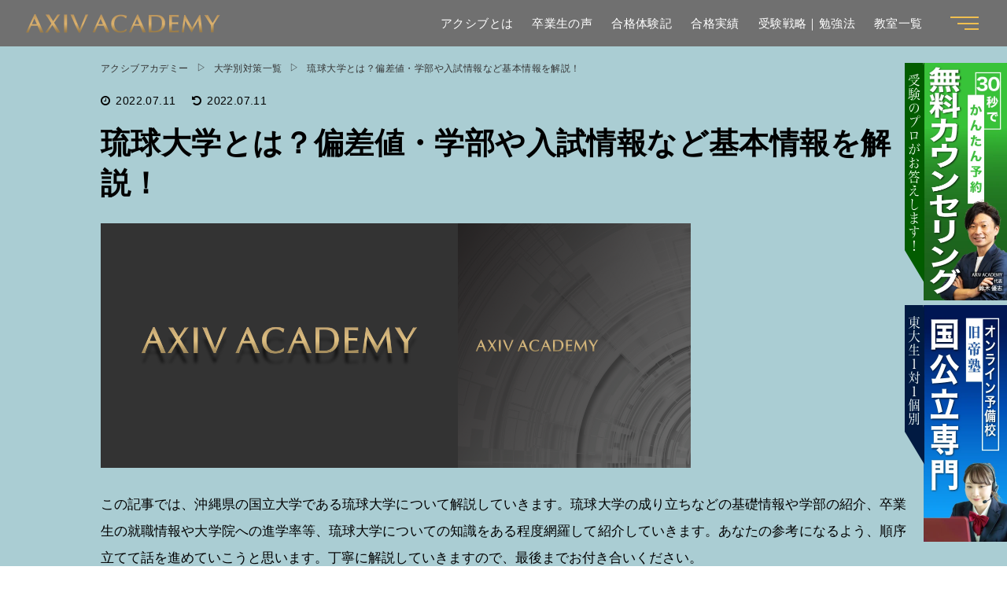

--- FILE ---
content_type: text/html; charset=UTF-8
request_url: https://axivacademy.com/university/ryukyu
body_size: 25803
content:
<!DOCTYPE html><html dir="ltr" lang="ja" prefix="og: https://ogp.me/ns#"><head>  <script>(function(w, d, s, l, i) {
            w[l] = w[l] || [];
            w[l].push({
                'gtm.start': new Date().getTime(),
                event: 'gtm.js'
            });
            var f = d.getElementsByTagName(s)[0],
                j = d.createElement(s),
                dl = l != 'dataLayer' ? '&l=' + l : '';
            j.async = true;
            j.src =
                'https://www.googletagmanager.com/gtm.js?id=' + i + dl;
            f.parentNode.insertBefore(j, f);
        })(window, document, 'script', 'dataLayer', 'GTM-N7Q9DKH');</script> <meta charset="UTF-8"><meta http-equiv="X-UA-Compatible" content="IE=edge"><meta name="viewport" content="width=device-width,initial-scale=1.0,minimum-scale=1.0"><meta name="mobile-web-app-capable" content="yes"><meta name="apple-mobile-web-app-capable" content="yes"><meta name="apple-mobile-web-app-title" content="【公式】アクシブアカデミー｜大学受験の1:1個別予備校 - 学習時間に着目したアクシブアカデミーは２ヶ月でスマホ体質を学習体質に変えます！"><link rel="profile" href="http://gmpg.org/xfn/11"><link rel="pingback" href="https://axivacademy.com/xmlrpc.php"><link media="all" href="https://axivacademy.com/wp-content/cache/autoptimize/css/autoptimize_f733984a092e65892efec57faa3f947a.css" rel="stylesheet"><title>琉球大学とは？偏差値・学部や入試情報など基本情報を解説！ | 【公式】アクシブアカデミー｜大学受験の1:1個別予備校</title><meta name="description" content="この記事では、沖縄県の国立大学である琉球大学について解説していきます。琉球大学の成り立ちなどの基礎情報や学部の" /><meta name="robots" content="max-snippet:-1, max-image-preview:large, max-video-preview:-1" /><link rel="canonical" href="https://axivacademy.com/university/ryukyu" /><meta name="generator" content="All in One SEO (AIOSEO) 4.9.1" /><meta property="og:locale" content="ja_JP" /><meta property="og:site_name" content="アクシブアカデミー" /><meta property="og:type" content="article" /><meta property="og:title" content="琉球大学とは？偏差値・学部や入試情報など基本情報を解説！ | 【公式】アクシブアカデミー｜大学受験の1:1個別予備校" /><meta property="og:description" content="この記事では、沖縄県の国立大学である琉球大学について解説していきます。琉球大学の成り立ちなどの基礎情報や学部の" /><meta property="og:url" content="https://axivacademy.com/university/ryukyu" /><meta property="og:image" content="https://axivacademy.com/wp-content/uploads/2025/04/5f2ee2284b771eb212fdd4a0d491df78.png" /><meta property="og:image:secure_url" content="https://axivacademy.com/wp-content/uploads/2025/04/5f2ee2284b771eb212fdd4a0d491df78.png" /><meta property="og:image:width" content="1200" /><meta property="og:image:height" content="630" /><meta property="article:published_time" content="2022-07-11T09:15:49+00:00" /><meta property="article:modified_time" content="2022-07-11T09:15:49+00:00" /><meta name="twitter:card" content="summary_large_image" /><meta name="twitter:site" content="@axiv_senkawa" /><meta name="twitter:title" content="琉球大学とは？偏差値・学部や入試情報など基本情報を解説！ | 【公式】アクシブアカデミー｜大学受験の1:1個別予備校" /><meta name="twitter:description" content="この記事では、沖縄県の国立大学である琉球大学について解説していきます。琉球大学の成り立ちなどの基礎情報や学部の" /><meta name="twitter:creator" content="@axiv_senkawa" /><meta name="twitter:image" content="https://axivacademy.com/wp-content/uploads/2025/04/5f2ee2284b771eb212fdd4a0d491df78.png" /> <script type="application/ld+json" class="aioseo-schema">{"@context":"https:\/\/schema.org","@graph":[{"@type":"BreadcrumbList","@id":"https:\/\/axivacademy.com\/university\/ryukyu#breadcrumblist","itemListElement":[{"@type":"ListItem","@id":"https:\/\/axivacademy.com#listItem","position":1,"name":"Home","item":"https:\/\/axivacademy.com","nextItem":{"@type":"ListItem","@id":"https:\/\/axivacademy.com\/university#listItem","name":"\u5927\u5b66\u5225\u5bfe\u7b56\u4e00\u89a7"}},{"@type":"ListItem","@id":"https:\/\/axivacademy.com\/university#listItem","position":2,"name":"\u5927\u5b66\u5225\u5bfe\u7b56\u4e00\u89a7","item":"https:\/\/axivacademy.com\/university","nextItem":{"@type":"ListItem","@id":"https:\/\/axivacademy.com\/university\/ryukyu#listItem","name":"\u7409\u7403\u5927\u5b66\u3068\u306f\uff1f\u504f\u5dee\u5024\u30fb\u5b66\u90e8\u3084\u5165\u8a66\u60c5\u5831\u306a\u3069\u57fa\u672c\u60c5\u5831\u3092\u89e3\u8aac\uff01"},"previousItem":{"@type":"ListItem","@id":"https:\/\/axivacademy.com#listItem","name":"Home"}},{"@type":"ListItem","@id":"https:\/\/axivacademy.com\/university\/ryukyu#listItem","position":3,"name":"\u7409\u7403\u5927\u5b66\u3068\u306f\uff1f\u504f\u5dee\u5024\u30fb\u5b66\u90e8\u3084\u5165\u8a66\u60c5\u5831\u306a\u3069\u57fa\u672c\u60c5\u5831\u3092\u89e3\u8aac\uff01","previousItem":{"@type":"ListItem","@id":"https:\/\/axivacademy.com\/university#listItem","name":"\u5927\u5b66\u5225\u5bfe\u7b56\u4e00\u89a7"}}]},{"@type":"Organization","@id":"https:\/\/axivacademy.com\/#organization","name":"\u3010\u516c\u5f0f\u3011\u30a2\u30af\u30b7\u30d6\u30a2\u30ab\u30c7\u30df\u30fc\uff5c\u5927\u5b66\u53d7\u9a13\u306e1:1\u500b\u5225\u4e88\u5099\u6821","description":"\u5b66\u7fd2\u6642\u9593\u306b\u7740\u76ee\u3057\u305f\u30a2\u30af\u30b7\u30d6\u30a2\u30ab\u30c7\u30df\u30fc\u306f\uff12\u30f6\u6708\u3067\u30b9\u30de\u30db\u4f53\u8cea\u3092\u5b66\u7fd2\u4f53\u8cea\u306b\u5909\u3048\u307e\u3059\uff01","url":"https:\/\/axivacademy.com\/","logo":{"@type":"ImageObject","url":"https:\/\/axivacademy.com\/wp-content\/uploads\/2020\/04\/header_logo.png","@id":"https:\/\/axivacademy.com\/university\/ryukyu\/#organizationLogo","width":2617,"height":413},"image":{"@id":"https:\/\/axivacademy.com\/university\/ryukyu\/#organizationLogo"},"sameAs":["https:\/\/twitter.com\/axiv_senkawa"]},{"@type":"WebPage","@id":"https:\/\/axivacademy.com\/university\/ryukyu#webpage","url":"https:\/\/axivacademy.com\/university\/ryukyu","name":"\u7409\u7403\u5927\u5b66\u3068\u306f\uff1f\u504f\u5dee\u5024\u30fb\u5b66\u90e8\u3084\u5165\u8a66\u60c5\u5831\u306a\u3069\u57fa\u672c\u60c5\u5831\u3092\u89e3\u8aac\uff01 | \u3010\u516c\u5f0f\u3011\u30a2\u30af\u30b7\u30d6\u30a2\u30ab\u30c7\u30df\u30fc\uff5c\u5927\u5b66\u53d7\u9a13\u306e1:1\u500b\u5225\u4e88\u5099\u6821","description":"\u3053\u306e\u8a18\u4e8b\u3067\u306f\u3001\u6c96\u7e04\u770c\u306e\u56fd\u7acb\u5927\u5b66\u3067\u3042\u308b\u7409\u7403\u5927\u5b66\u306b\u3064\u3044\u3066\u89e3\u8aac\u3057\u3066\u3044\u304d\u307e\u3059\u3002\u7409\u7403\u5927\u5b66\u306e\u6210\u308a\u7acb\u3061\u306a\u3069\u306e\u57fa\u790e\u60c5\u5831\u3084\u5b66\u90e8\u306e","inLanguage":"ja","isPartOf":{"@id":"https:\/\/axivacademy.com\/#website"},"breadcrumb":{"@id":"https:\/\/axivacademy.com\/university\/ryukyu#breadcrumblist"},"datePublished":"2022-07-11T18:15:49+09:00","dateModified":"2022-07-11T18:15:49+09:00"},{"@type":"WebSite","@id":"https:\/\/axivacademy.com\/#website","url":"https:\/\/axivacademy.com\/","name":"\u3010\u516c\u5f0f\u3011\u30a2\u30af\u30b7\u30d6\u30a2\u30ab\u30c7\u30df\u30fc\uff5c\u5927\u5b66\u53d7\u9a13\u306e1:1\u500b\u5225\u4e88\u5099\u6821","description":"\u5b66\u7fd2\u6642\u9593\u306b\u7740\u76ee\u3057\u305f\u30a2\u30af\u30b7\u30d6\u30a2\u30ab\u30c7\u30df\u30fc\u306f\uff12\u30f6\u6708\u3067\u30b9\u30de\u30db\u4f53\u8cea\u3092\u5b66\u7fd2\u4f53\u8cea\u306b\u5909\u3048\u307e\u3059\uff01","inLanguage":"ja","publisher":{"@id":"https:\/\/axivacademy.com\/#organization"}}]}</script>  <script type='application/javascript'  id='pys-version-script'>console.log('PixelYourSite Free version 11.1.4.1');</script> <link rel='dns-prefetch' href='//fonts.googleapis.com' /><link rel='dns-prefetch' href='//unpkg.com' /><link rel="alternate" type="application/rss+xml" title="【公式】アクシブアカデミー｜大学受験の1:1個別予備校 &raquo; フィード" href="https://axivacademy.com/feed" /><link rel="alternate" type="application/rss+xml" title="【公式】アクシブアカデミー｜大学受験の1:1個別予備校 &raquo; コメントフィード" href="https://axivacademy.com/comments/feed" /><link rel='stylesheet' id='google-webfont-style-css' href='//fonts.googleapis.com/css?family=Open+Sans%3A400%2C600%2C700&#038;ver=6.8.3' media='all' /><link rel='stylesheet' id='webfont-style-css' href='https://fonts.googleapis.com/earlyaccess/notosansjapanese.css?ver=6.8.3' media='all' /><link rel='stylesheet' id='scroll-hint-css-css' href='https://unpkg.com/scroll-hint@latest/css/scroll-hint.css?ver=6.8.3' media='all' /><link rel="https://api.w.org/" href="https://axivacademy.com/wp-json/" /><link rel="alternate" title="JSON" type="application/json" href="https://axivacademy.com/wp-json/wp/v2/pages/202342" /><link rel="EditURI" type="application/rsd+xml" title="RSD" href="https://axivacademy.com/xmlrpc.php?rsd" /><meta name="generator" content="WordPress 6.8.3" /><link rel='shortlink' href='https://axivacademy.com/?p=202342' /><link rel="alternate" title="oEmbed (JSON)" type="application/json+oembed" href="https://axivacademy.com/wp-json/oembed/1.0/embed?url=https%3A%2F%2Faxivacademy.com%2Funiversity%2Fryukyu" /><link rel="alternate" title="oEmbed (XML)" type="text/xml+oembed" href="https://axivacademy.com/wp-json/oembed/1.0/embed?url=https%3A%2F%2Faxivacademy.com%2Funiversity%2Fryukyu&#038;format=xml" /><meta name="mobile-web-app-capable" content="yes"><meta name="apple-mobile-web-app-capable" content="yes"><meta name="apple-mobile-web-app-title" content="【公式】アクシブアカデミー｜大学受験の1:1個別予備校 - 学習時間に着目したアクシブアカデミーは２ヶ月でスマホ体質を学習体質に変えます！"> <noscript><style>.lazyload[data-src]{display:none !important;}</style></noscript><link rel="icon" href="https://axivacademy.com/wp-content/uploads/2020/06/cropped-square-32x32.png" sizes="32x32" /><link rel="icon" href="https://axivacademy.com/wp-content/uploads/2020/06/cropped-square-192x192.png" sizes="192x192" /><link rel="apple-touch-icon" href="https://axivacademy.com/wp-content/uploads/2020/06/cropped-square-180x180.png" /><meta name="msapplication-TileImage" content="https://axivacademy.com/wp-content/uploads/2020/06/cropped-square-270x270.png" /><style id="wp-custom-css">/*YouTubeレスポンシブサイズ*/
.youtube {
    position: relative;
    max-width: 100%;
    padding-top: 56.25%;
}
.youtube iframe {
    position: absolute;
    top: 0;
    right: 0;
    width: 100%;
    height: 100%;
}



/* 参考書分析 */
.widget-title:before{
	 font-family: FontAwesome;
  content: "\f02d";
  position: relative;
	padding-right: 8px;
  color: white; /*アイコン色*/
}

.widget-title{
	font-size: 24px;
	background: #FFBF00;
	position: relative;
	padding: 12px;
	color: white;
	margin-bottom: 13px;
}

.menu{
	padding: 0 0.5em;
	position: relative;
}

.menu li{
	display: block;
	list-style-type: none !important;
	border-bottom: dashed 1px silver;
	font-size: 16px;
}

.menu li a{
	display: block;
	text-align: left;
	color: black;
	padding: 9px 20px;
}

.menu li:before {
	display: inline-block;
  font-family: FontAwesome;
  content: "\f0da";
  position: absolute;
  left : 1em; /*左端からのアイコンまで*/
  color: black; /*アイコン色*/
	padding: 9px 0;
}

.menu li:hover{
		background-color: #FFBF00;
}
.menu li:hover a{
	 color: white;
	text-decoration: none;
}
.menu li:hover:before{
	 color: white;
}

/* ヘッダーメニュー */
#main-menu a:nth-child(1){
	padding: 0.2rem 0.3rem;
}

/* 大学ページ */
.sw-PageHeader.pg-University.test_univ {
    background: url(https://axivacademy.com/wp-content/uploads/2018/09/bg_aoyama_blur.jpg) no-repeat center/cover;
}
/* 教室一覧 */

.school_list .img{
	width:100%;
	text-align:center;


}
	.school_list .img img{
		margin:0 auto;
	}

.school_list .btns .btn-class a{
	display:block;
	color:#FFF;
	padding:5px 10px;
	border-radius:5px;
	text-decoration:none;
	width:100%;
	background:rgb(38,189,175);
	
}
.school_list .btns .btn-class a:hover{
	opacity:0.8;
}

.results__btns {
	display: flex;
	justify-content: center;
	margin: 15px auto 0;
}

.results__btns_link {
	display: block;
	width: 270px;
	margin: 0 15px;
}

.tp-TopBanner_Item .ut-Hover,.textwidget p a{
	display:block;
  transition-duration: 0.5s;
}
.tp-TopBanner_Item .ut-Hover img,.textwidget p a img{
  width: 100%;
  cursor: pointer;
}
.tp-TopBanner_Item .ut-Hover:hover,.textwidget p a:hover{
  box-shadow: 10px 10px 10px rgba(0,0,0,0.5);
  transform: translateY(-5px);
  transition-duration: 0.5s;
}

@media (max-width: 991px){
.navbar-nav .dropdown-menu .dropdown-menu{
		display:block;
	}
}
@media (min-width: 992px){
.navbar-collapse .dropdown-menu .dropdown-menu{
		right:5rem;

	}
}

@media (max-width: 767px) {
.results__btns {
	flex-direction: column;
	align-items: center;
	margin: 15px auto 0;
}

.results__btns_link {
	width: 55%;
	margin: 0 auto;
}
	
.results__btns_link + .results__btns_link {
		margin-top: 15px;
}
}

/*　新デザイン　*/
.pageHeader {
	   padding: 84.3px 0 46.8px;
	   background: #4e4e4e;
}

.pageHeader__ttl {
	font-family:"Hiragino Sans";
	font-weight:600;
	color:#ffffff;
	letter-spacing: .12em;
}

#secondary img, article img, figure, img, img.wp-post-image {
	image-rendering: -webkit-optimize-contrast;
}

/*　FAQ　*/
@media only screen and (max-width: 767px){
.qa-links__list_link {
	padding-left:1.23rem;
}
h2.qa-content__block_ttl::after {
	height:24px;
	}
}
	
.qa-content__item_num:before {
	color: #5d5d5d;
 font-family: "Hiragino Sans";
 letter-spacing: .12em;
}
.qa-content__item_cont {
	color:#5d5d5d;
}
h2.qa-content__block_ttl::after {
	height:24px;
	}

/* reCAPTHAマーク、フォームがないページは非表示 */
.grecaptcha-badge {
	visibility: hidden;
}</style><meta name="google-site-verification" content="tYM-WyAuYHM2Y699mzyzvlr2rK2qTSeZ2_voW7NRrgM" />  <script type="text/javascript">var yahoo_ss_retargeting_id = 1001002165;
        var yahoo_sstag_custom_params = window.yahoo_sstag_params;
        var yahoo_ss_retargeting = true;</script> <script type="text/javascript" src="https://s.yimg.jp/images/listing/tool/cv/conversion.js"></script> <noscript><div style="display:inline;"> <img height="1" width="1" style="border-style:none;" alt="" src="https://b97.yahoo.co.jp/pagead/conversion/1001002165/?guid=ON&script=0&disvt=false" /></div> </noscript> <script>window.addEventListener('load', function() {
            jQuery('[href*="tel:"]').click(function() {
                gtag('event', 'conversion', {
                    'send_to': 'AW-840767891/Ih1SCOD0wIoBEJOz9JAD'
                });
            })
        })</script> <script id="_bownow_ts">var _bownow_ts = document.createElement('script');
        _bownow_ts.charset = 'utf-8';
        _bownow_ts.src = 'https://contents.bownow.jp/js/UTC_33669ac7deda7e0c2a48/trace.js';
        document.getElementsByTagName('head')[0].appendChild(_bownow_ts);</script> </head><body class="wp-singular page-template page-template-page-templates page-template-universitypage page-template-page-templatesuniversitypage-php page page-id-202342 page-child parent-pageid-912 wp-custom-logo wp-embed-responsive wp-theme-understrap wp-child-theme-understrap-child understrap-no-sidebar" ontouchstart=""> <noscript><iframe src="https://www.googletagmanager.com/ns.html?id=GTM-N7Q9DKH" height="0" width="0" style="display:none;visibility:hidden"></iframe></noscript><header class="header"><div class="header__content"><div class="header__logo"><div class="header__logo_img"> <a href="https://axivacademy.com" class="header__logo_link"> <img src="[data-uri]" alt="【公式】アクシブアカデミー｜個別予備校・大学受験塾" data-src="https://axivacademy.com/wp-content/themes/understrap-child/assets/img/common/logo_header.svg" decoding="async" class="lazyload"><noscript><img src="https://axivacademy.com/wp-content/themes/understrap-child/assets/img/common/logo_header.svg" alt="【公式】アクシブアカデミー｜個別予備校・大学受験塾" data-eio="l"></noscript> </a></div></div><div class="header__controll"><div class="header__global"><ul id="main-menu" class="header__global_list"><li id="menu-item-179326" class="menu-item menu-item-type-custom menu-item-object-custom menu-item-has-children menu-item-179326"><a href="#">アクシブとは</a><ul class="sub-menu"><li id="menu-item-179327" class="menu-item menu-item-type-custom menu-item-object-custom menu-item-179327"><a href="https://axivacademy.com/axivacademy">アクシブとは</a></li><li id="menu-item-189087" class="menu-item menu-item-type-post_type menu-item-object-page menu-item-189087"><a href="https://axivacademy.com/coach">01担任コーチによる緻密な個別分析カリキュラム</a></li><li id="menu-item-190417" class="menu-item menu-item-type-post_type menu-item-object-page menu-item-190417"><a href="https://axivacademy.com/trainer">02専属トレーナーによる全科目個別指導</a></li><li id="menu-item-203839" class="menu-item menu-item-type-post_type menu-item-object-page menu-item-203839"><a href="https://axivacademy.com/analysis">03受験戦略を支える情報分析術</a></li><li id="menu-item-220425" class="menu-item menu-item-type-post_type menu-item-object-page menu-item-220425"><a href="https://axivacademy.com/strategy6-studymethod6">AXIVの戦略と勉強法</a></li><li id="menu-item-179328" class="menu-item menu-item-type-post_type menu-item-object-page menu-item-179328"><a href="https://axivacademy.com/plan">AXIVの料金体系</a></li><li id="menu-item-183037" class="menu-item menu-item-type-post_type menu-item-object-page menu-item-183037"><a href="https://axivacademy.com/trial">無料体験の流れ</a></li><li id="menu-item-179331" class="menu-item menu-item-type-post_type menu-item-object-page menu-item-179331"><a href="https://axivacademy.com/qa">FAQ</a></li><li id="menu-item-191286" class="menu-item menu-item-type-post_type menu-item-object-page menu-item-191286"><a href="https://axivacademy.com/greetings">理念・代表あいさつ</a></li><li id="menu-item-179329" class="menu-item menu-item-type-custom menu-item-object-custom menu-item-179329"><a href="https://axivacademy.com/contact">お問い合わせ</a></li></ul></li><li id="menu-item-179330" class="menu-item menu-item-type-post_type_archive menu-item-object-interview menu-item-179330"><a href="https://axivacademy.com/interview">卒業生の声</a></li><li id="menu-item-219980" class="menu-item menu-item-type-post_type_archive menu-item-object-passingtrial menu-item-219980"><a href="https://axivacademy.com/passingtrial">合格体験記</a></li><li id="menu-item-208372" class="menu-item menu-item-type-post_type menu-item-object-page menu-item-208372"><a href="https://axivacademy.com/pass_record">合格実績</a></li><li id="menu-item-219977" class="menu-item menu-item-type-custom menu-item-object-custom menu-item-has-children menu-item-219977"><a href="#">受験戦略｜勉強法</a><ul class="sub-menu"><li id="menu-item-180134" class="menu-item menu-item-type-custom menu-item-object-custom menu-item-180134"><a href="https://axivacademy.com/subject">科目別勉強法</a></li><li id="menu-item-179144" class="menu-item menu-item-type-post_type menu-item-object-page current-page-ancestor menu-item-179144"><a href="https://axivacademy.com/university">大学別対策</a></li><li id="menu-item-201798" class="menu-item menu-item-type-custom menu-item-object-custom menu-item-201798"><a href="https://axivacademy.com/faculty/">学部別情報</a></li><li id="menu-item-180573" class="menu-item menu-item-type-post_type_archive menu-item-object-group menu-item-180573"><a href="https://axivacademy.com/group">大学群別対策</a></li><li id="menu-item-219981" class="menu-item menu-item-type-post_type_archive menu-item-object-book_routes menu-item-219981"><a href="https://axivacademy.com/book_routes">参考書ルート</a></li><li id="menu-item-179145" class="menu-item menu-item-type-custom menu-item-object-custom menu-item-179145"><a href="https://axivacademy.com/books">参考書分析</a></li><li id="menu-item-179903" class="menu-item menu-item-type-post_type_archive menu-item-object-strategy menu-item-179903"><a href="https://axivacademy.com/strategy">学年別学習計画</a></li><li id="menu-item-179764" class="menu-item menu-item-type-custom menu-item-object-custom menu-item-has-children menu-item-179764"><a href="#">受験関連情報</a><ul class="sub-menu"><li id="menu-item-179763" class="menu-item menu-item-type-custom menu-item-object-custom menu-item-179763"><a href="https://axivacademy.com/info">受験関連情報</a></li><li id="menu-item-179765" class="menu-item menu-item-type-custom menu-item-object-custom menu-item-179765"><a href="https://axivacademy.com/info/info_cat/column">受験コラム</a></li><li id="menu-item-179766" class="menu-item menu-item-type-custom menu-item-object-custom menu-item-179766"><a href="https://axivacademy.com/info/info_cat/parents">保護者向け</a></li><li id="menu-item-179767" class="menu-item menu-item-type-custom menu-item-object-custom menu-item-179767"><a href="https://axivacademy.com/info/info_cat/news_edu">教育最新情報</a></li><li id="menu-item-179768" class="menu-item menu-item-type-custom menu-item-object-custom menu-item-179768"><a href="https://axivacademy.com/info/info_cat/news">お知らせ</a></li><li id="menu-item-179769" class="menu-item menu-item-type-custom menu-item-object-custom menu-item-179769"><a href="https://axivacademy.com/info/info_cat/media">メディア</a></li></ul></li><li id="menu-item-179770" class="menu-item menu-item-type-custom menu-item-object-custom menu-item-179770"><a target="_blank" href="https://www.youtube.com/channel/UCBSqMDIhhsxmZuw-DyxPO2w">AxivYouTube予備校</a></li></ul></li><li id="menu-item-159375" class="menu-item menu-item-type-post_type menu-item-object-page menu-item-has-children menu-item-159375"><a href="https://axivacademy.com/schools">教室一覧</a><ul class="sub-menu"><li id="menu-item-159376" class="menu-item menu-item-type-post_type menu-item-object-page menu-item-159376"><a href="https://axivacademy.com/schools">教室一覧</a></li><li id="menu-item-159377" class="menu-item menu-item-type-custom menu-item-object-custom menu-item-has-children menu-item-159377"><a href="https://axivacademy.com/schools#kanto">関東・甲信越</a><ul class="sub-menu"><li id="menu-item-159383" class="menu-item menu-item-type-post_type_archive menu-item-object-todaiakamonmae menu-item-159383"><a href="https://axivacademy.com/todaiakamonmae">東大赤門前校</a></li><li id="menu-item-159378" class="menu-item menu-item-type-custom menu-item-object-custom menu-item-159378"><a href="https://axivacademy.com/toyocho">東陽町校</a></li><li id="menu-item-220071" class="menu-item menu-item-type-post_type_archive menu-item-object-makuharihongo menu-item-220071"><a href="https://axivacademy.com/makuharihongo">幕張本郷校</a></li><li id="menu-item-159380" class="menu-item menu-item-type-custom menu-item-object-custom menu-item-159380"><a href="https://axivacademy.com/kitakoshigaya">北越谷校</a></li></ul></li><li id="menu-item-159384" class="menu-item menu-item-type-custom menu-item-object-custom menu-item-has-children menu-item-159384"><a href="https://axivacademy.com/schools#tokai">東海</a><ul class="sub-menu"><li id="menu-item-209778" class="menu-item menu-item-type-post_type_archive menu-item-object-hamamatsu menu-item-209778"><a href="https://axivacademy.com/hamamatsu">浜松校</a></li><li id="menu-item-190823" class="menu-item menu-item-type-custom menu-item-object-custom menu-item-190823"><a href="https://axivacademy.com/toyohashi">豊橋カルミア校</a></li><li id="menu-item-159385" class="menu-item menu-item-type-post_type_archive menu-item-object-tahara menu-item-159385"><a href="https://axivacademy.com/tahara">田原校</a></li><li id="menu-item-162216" class="menu-item menu-item-type-post_type_archive menu-item-object-seto menu-item-162216"><a href="https://axivacademy.com/seto">瀬戸校</a></li><li id="menu-item-206018" class="menu-item menu-item-type-custom menu-item-object-custom menu-item-206018"><a href="https://axivacademy.com/issha">一社校</a></li><li id="menu-item-231365" class="menu-item menu-item-type-post_type_archive menu-item-object-motoyama menu-item-231365"><a href="https://axivacademy.com/motoyama">本山校</a></li><li id="menu-item-159387" class="menu-item menu-item-type-custom menu-item-object-custom menu-item-159387"><a href="https://axivacademy.com/kuwana">桑名校</a></li><li id="menu-item-186207" class="menu-item menu-item-type-custom menu-item-object-custom menu-item-186207"><a href="https://axivacademy.com/yokkaichi">四日市校</a></li></ul></li><li id="menu-item-159388" class="menu-item menu-item-type-custom menu-item-object-custom menu-item-has-children menu-item-159388"><a href="https://axivacademy.com/schools#kansai">関西</a><ul class="sub-menu"><li id="menu-item-159389" class="menu-item menu-item-type-custom menu-item-object-custom menu-item-159389"><a href="https://axivacademy.com/sannomiya">神戸三宮校</a></li><li id="menu-item-159394" class="menu-item menu-item-type-post_type_archive menu-item-object-nishikita menu-item-159394"><a href="https://axivacademy.com/nishikita">西宮北口校</a></li><li id="menu-item-159390" class="menu-item menu-item-type-custom menu-item-object-custom menu-item-159390"><a href="https://axivacademy.com/takarazuka">宝塚校</a></li><li id="menu-item-159391" class="menu-item menu-item-type-custom menu-item-object-custom menu-item-159391"><a href="https://axivacademy.com/toyonaka">豊中校</a></li><li id="menu-item-167530" class="menu-item menu-item-type-post_type_archive menu-item-object-ibaraki menu-item-167530"><a href="https://axivacademy.com/ibaraki">茨木校</a></li><li id="menu-item-184754" class="menu-item menu-item-type-custom menu-item-object-custom menu-item-184754"><a href="https://axivacademy.com/minoh">みのおキューズモール校</a></li><li id="menu-item-210322" class="menu-item menu-item-type-post_type_archive menu-item-object-uehonmachi menu-item-210322"><a href="https://axivacademy.com/uehonmachi">上本町校</a></li><li id="menu-item-212515" class="menu-item menu-item-type-post_type_archive menu-item-object-shijokarasuma menu-item-212515"><a href="https://axivacademy.com/shijokarasuma">四条烏丸校</a></li></ul></li><li id="menu-item-204348" class="menu-item menu-item-type-custom menu-item-object-custom menu-item-204348"><a target="_blank" href="https://kyutei-juku.com/lp_kyutei/">オンライン「旧帝塾」</a></li><li id="menu-item-204349" class="menu-item menu-item-type-custom menu-item-object-custom menu-item-204349"><a target="_blank" href="https://kani-juku.com/">オンライン「看医塾」</a></li></ul></li></ul></div><div class="header__splink"> <a href="https://axivacademy.com/schools" class="header__splink_item">教室一覧</a></div><div class="header__btn"><div class="header__btn_box"><span></span></div></div></div></div></header><div class="header__spnav"><nav class="header__spnav_global"><ul id="menu-%e3%82%b0%e3%83%ad%e3%83%bc%e3%83%90%e3%83%ab%e3%83%a1%e3%83%8b%e3%83%a5%e3%83%bc" class="header__spnav_list"><li id="menu-item-191873" class="menu-item menu-item-type-custom menu-item-object-custom menu-item-has-children menu-item-191873"><a href="#">TOP</a><ul class="sub-menu"><li id="menu-item-191874" class="menu-item menu-item-type-custom menu-item-object-custom menu-item-home menu-item-191874"><a href="https://axivacademy.com/">TOPページ</a></li></ul></li><li id="menu-item-179276" class="menu-item menu-item-type-custom menu-item-object-custom menu-item-has-children menu-item-179276"><a href="#">WHAT&#8217;S AXIV</a><ul class="sub-menu"><li id="menu-item-179277" class="menu-item menu-item-type-custom menu-item-object-custom menu-item-179277"><a href="https://axivacademy.com/axivacademy">アクシブアカデミーの特長</a></li><li id="menu-item-191875" class="menu-item menu-item-type-custom menu-item-object-custom menu-item-has-children menu-item-191875"><a href="#">3つの合格メソッド</a><ul class="sub-menu"><li id="menu-item-189138" class="menu-item menu-item-type-post_type menu-item-object-page menu-item-189138"><a href="https://axivacademy.com/coach">01個別カリキュラム</a></li><li id="menu-item-190363" class="menu-item menu-item-type-post_type menu-item-object-page menu-item-190363"><a href="https://axivacademy.com/trainer">02専属トレーナーによる全科目個別指導</a></li><li id="menu-item-203777" class="menu-item menu-item-type-post_type menu-item-object-page menu-item-203777"><a href="https://axivacademy.com/analysis">03受験戦略を支える情報分析術</a></li></ul></li><li id="menu-item-220424" class="menu-item menu-item-type-post_type menu-item-object-page menu-item-220424"><a href="https://axivacademy.com/strategy6-studymethod6">AXIVの戦略と勉強法</a></li><li id="menu-item-179278" class="menu-item menu-item-type-post_type menu-item-object-page menu-item-179278"><a href="https://axivacademy.com/plan">料金体系</a></li><li id="menu-item-179280" class="menu-item menu-item-type-post_type_archive menu-item-object-interview menu-item-179280"><a href="https://axivacademy.com/interview">卒業生の声</a></li><li id="menu-item-219978" class="menu-item menu-item-type-post_type_archive menu-item-object-passingtrial menu-item-219978"><a href="https://axivacademy.com/passingtrial">合格体験記</a></li><li id="menu-item-208066" class="menu-item menu-item-type-post_type menu-item-object-page menu-item-208066"><a href="https://axivacademy.com/pass_record">合格実績</a></li><li id="menu-item-179281" class="menu-item menu-item-type-post_type menu-item-object-page menu-item-179281"><a href="https://axivacademy.com/qa">FAQ</a></li><li id="menu-item-191230" class="menu-item menu-item-type-post_type menu-item-object-page menu-item-191230"><a href="https://axivacademy.com/greetings">理念・代表あいさつ</a></li><li id="menu-item-179279" class="menu-item menu-item-type-custom menu-item-object-custom menu-item-179279"><a href="https://axivacademy.com/contact">お問い合わせ</a></li></ul></li><li id="menu-item-191876" class="menu-item menu-item-type-custom menu-item-object-custom menu-item-has-children menu-item-191876"><a href="#">ONLINE</a><ul class="sub-menu"><li id="menu-item-179195" class="menu-item menu-item-type-custom menu-item-object-custom menu-item-179195"><a target="_blank" href="https://kyutei-juku.com/lp_kyutei/">旧帝塾（国公立専門）</a></li><li id="menu-item-203024" class="menu-item menu-item-type-custom menu-item-object-custom menu-item-203024"><a target="_blank" href="https://kani-juku.com/">看医塾（看護医療専門）</a></li></ul></li><li id="menu-item-179943" class="menu-item menu-item-type-custom menu-item-object-custom menu-item-has-children menu-item-179943"><a href="#">SCHOOL</a><ul class="sub-menu"><li id="menu-item-191879" class="menu-item menu-item-type-custom menu-item-object-custom menu-item-has-children menu-item-191879"><a href="#">教室一覧</a><ul class="sub-menu"><li id="menu-item-151794" class="menu-item menu-item-type-post_type menu-item-object-page menu-item-151794"><a href="https://axivacademy.com/schools">一覧</a></li><li id="menu-item-155658" class="menu-item menu-item-type-custom menu-item-object-custom menu-item-155658"><a href="https://axivacademy.com/schools#kanto">関東</a></li><li id="menu-item-155659" class="menu-item menu-item-type-custom menu-item-object-custom menu-item-155659"><a href="https://axivacademy.com/schools#tokai">東海</a></li><li id="menu-item-155657" class="menu-item menu-item-type-custom menu-item-object-custom menu-item-155657"><a href="https://axivacademy.com/schools#kansai">関西</a></li></ul></li></ul></li><li id="menu-item-179192" class="menu-item menu-item-type-custom menu-item-object-custom menu-item-has-children menu-item-179192"><a href="#">STRATEGY</a><ul class="sub-menu"><li id="menu-item-208429" class="menu-item menu-item-type-custom menu-item-object-custom menu-item-has-children menu-item-208429"><a href="#">受験戦略｜勉強法</a><ul class="sub-menu"><li id="menu-item-180191" class="menu-item menu-item-type-custom menu-item-object-custom menu-item-180191"><a href="https://axivacademy.com/subject">科目別勉強法</a></li><li id="menu-item-179193" class="menu-item menu-item-type-post_type menu-item-object-page current-page-ancestor menu-item-179193"><a href="https://axivacademy.com/university">大学別対策</a></li><li id="menu-item-201738" class="menu-item menu-item-type-custom menu-item-object-custom menu-item-201738"><a href="https://axivacademy.com/faculty/">学部別情報</a></li><li id="menu-item-180513" class="menu-item menu-item-type-post_type_archive menu-item-object-group menu-item-180513"><a href="https://axivacademy.com/group">大学群別対策</a></li><li id="menu-item-219979" class="menu-item menu-item-type-post_type_archive menu-item-object-book_routes menu-item-219979"><a href="https://axivacademy.com/book_routes">参考書ルート</a></li><li id="menu-item-179194" class="menu-item menu-item-type-custom menu-item-object-custom menu-item-179194"><a href="https://axivacademy.com/books">参考書分析</a></li><li id="menu-item-179863" class="menu-item menu-item-type-post_type_archive menu-item-object-strategy menu-item-179863"><a href="https://axivacademy.com/strategy">学年別学習計画</a></li></ul></li></ul></li><li id="menu-item-191881" class="menu-item menu-item-type-custom menu-item-object-custom menu-item-has-children menu-item-191881"><a href="#">NEWS</a><ul class="sub-menu"><li id="menu-item-179806" class="menu-item menu-item-type-custom menu-item-object-custom menu-item-has-children menu-item-179806"><a href="#">受験関連情報</a><ul class="sub-menu"><li id="menu-item-179807" class="menu-item menu-item-type-custom menu-item-object-custom menu-item-179807"><a href="https://axivacademy.com/info">受験関連情報</a></li><li id="menu-item-179808" class="menu-item menu-item-type-custom menu-item-object-custom menu-item-179808"><a href="https://axivacademy.com/info/info_cat/column">受験コラム</a></li><li id="menu-item-179809" class="menu-item menu-item-type-custom menu-item-object-custom menu-item-179809"><a href="https://axivacademy.com/info/info_cat/parents">保護者向け</a></li><li id="menu-item-179810" class="menu-item menu-item-type-custom menu-item-object-custom menu-item-179810"><a href="https://axivacademy.com/info/info_cat/news_edu">教育最新情報</a></li><li id="menu-item-179811" class="menu-item menu-item-type-custom menu-item-object-custom menu-item-179811"><a href="https://axivacademy.com/info/info_cat/news">お知らせ</a></li><li id="menu-item-179812" class="menu-item menu-item-type-custom menu-item-object-custom menu-item-179812"><a href="https://axivacademy.com/info/info_cat/media">メディア</a></li></ul></li></ul></li></ul></nav><div class="header__spnav_underarea"> <a class="header__spnav_underarea_contact" href="https://axivacademy.com/contact">お問い合わせはこちら</a><div class="header__spnav_underarea_border"></div> <a class="header__spnav_underarea_youtube" href="https://www.youtube.com/channel/UCBSqMDIhhsxmZuw-DyxPO2w/" target="_blank"> <noscript><img src="https://axivacademy.com/wp-content/themes/understrap-child/assets/img/common/footer_youtube.png" alt="AXIV ACADEMY YouTube予備校"></noscript><img class="lazyload" src='data:image/svg+xml,%3Csvg%20xmlns=%22http://www.w3.org/2000/svg%22%20viewBox=%220%200%20210%20140%22%3E%3C/svg%3E' data-src="https://axivacademy.com/wp-content/themes/understrap-child/assets/img/common/footer_youtube.png" alt="AXIV ACADEMY YouTube予備校"> </a></div></div><div class="wrapper" id="university-wrapper"><div class="content-area" id="primary"><main class="site-main pg-University_Child" id="main" role="main"><article class="pg-ArticleBlue post-202342 page type-page status-publish hentry" id="post-202342"><header class="entry-header"><div class="entry-header_inner"><div class="container"><nav class="container py-3" role="navigation"><ul class="breadcrumbs"><li><a href="https://axivacademy.com/">アクシブアカデミー</a></li><li><a href="https://axivacademy.com/university">大学別対策一覧</a></li><li>琉球大学とは？偏差値・学部や入試情報など基本情報を解説！</li></ul></nav><div class="entry-header-box"><div class="section__content p-0"><div class="sw-EntryMeta entry-meta mb-3"> <span class="sw-EntryMeta_Date mr-3">2022.07.11</span> <span class="sw-EntryMeta_Modified mr-3">2022.07.11</span></div><h1 class="entry-title">琉球大学とは？偏差値・学部や入試情報など基本情報を解説！</h1><div class="text__gray_line_wrap d-md-none"><hr class="text__gray_line"></div><div class="sw-SingleThumb text-left top-thumb"> <noscript><img src="https://axivacademy.com/wp-content/themes/understrap-child/assets/img/common/blog_top_blank.png" alt="" /></noscript><img class="lazyload" src='data:image/svg+xml,%3Csvg%20xmlns=%22http://www.w3.org/2000/svg%22%20viewBox=%220%200%20210%20140%22%3E%3C/svg%3E' data-src="https://axivacademy.com/wp-content/themes/understrap-child/assets/img/common/blog_top_blank.png" alt="" /> <noscript><img class="d-none d-md-block" src="https://axivacademy.com/wp-content/themes/understrap-child/assets/img/common/blog_top_r.png" alt="" /></noscript><img class="lazyload d-none d-md-block" src='data:image/svg+xml,%3Csvg%20xmlns=%22http://www.w3.org/2000/svg%22%20viewBox=%220%200%20210%20140%22%3E%3C/svg%3E' data-src="https://axivacademy.com/wp-content/themes/understrap-child/assets/img/common/blog_top_r.png" alt="" /></div></div></div></div></div></header><div class="entry-content container pb-3"><p><span style="font-weight: 400;">この記事では、沖縄県の国立大学である琉球大学について解説していきます。琉球大学の成り立ちなどの基礎情報や学部の紹介、卒業生の就職情報や大学院への進学率等、琉球大学についての知識をある程度網羅して紹介していきます。あなたの参考になるよう、順序立てて話を進めていこうと思います。丁寧に解説していきますので、最後までお付き合いください。</span></p><div id="ez-toc-container" class="ez-toc-v2_0_78 counter-hierarchy ez-toc-counter ez-toc-grey ez-toc-container-direction"><div class="ez-toc-title-container"><p class="ez-toc-title" style="cursor:inherit">目次</p> <span class="ez-toc-title-toggle"></span></div><nav><ul class='ez-toc-list ez-toc-list-level-1 ' ><li class='ez-toc-page-1 ez-toc-heading-level-2'><a class="ez-toc-link ez-toc-heading-1" href="#%E7%90%89%E7%90%83%E5%A4%A7%E5%AD%A6%E3%81%A8%E3%81%AF" >琉球大学とは</a></li><li class='ez-toc-page-1 ez-toc-heading-level-2'><a class="ez-toc-link ez-toc-heading-2" href="#%E7%90%89%E7%90%83%E5%A4%A7%E5%AD%A6%E3%81%AE%E5%AD%A6%E9%83%A8%E7%B4%B9%E4%BB%8B" >琉球大学の学部紹介</a></li><li class='ez-toc-page-1 ez-toc-heading-level-2'><a class="ez-toc-link ez-toc-heading-3" href="#%E7%90%89%E7%90%83%E5%A4%A7%E5%AD%A6%E3%81%AE%E5%AD%A6%E7%94%9F%E6%95%B0" >琉球大学の学生数</a></li><li class='ez-toc-page-1 ez-toc-heading-level-2'><a class="ez-toc-link ez-toc-heading-4" href="#%E7%90%89%E7%90%83%E5%A4%A7%E5%AD%A6%E3%81%AE%E6%89%80%E5%9C%A8%E5%9C%B0" >琉球大学の所在地</a></li><li class='ez-toc-page-1 ez-toc-heading-level-2'><a class="ez-toc-link ez-toc-heading-5" href="#%E7%90%89%E7%90%83%E5%A4%A7%E5%AD%A6%E3%81%AE%E5%A4%A7%E5%AD%A6%E9%99%A2%E9%80%B2%E5%AD%A6%E7%8E%87%E5%B0%B1%E8%81%B7%E7%8A%B6%E6%B3%81" >琉球大学の大学院進学率/就職状況</a><ul class='ez-toc-list-level-3' ><li class='ez-toc-heading-level-3'><a class="ez-toc-link ez-toc-heading-6" href="#%E4%BA%BA%E6%96%87%E7%A4%BE%E4%BC%9A%E5%AD%A6%E9%83%A8" >人文社会学部</a></li><li class='ez-toc-page-1 ez-toc-heading-level-3'><a class="ez-toc-link ez-toc-heading-7" href="#%E5%9B%BD%E9%9A%9B%E5%9C%B0%E5%9F%9F%E5%89%B5%E9%80%A0%E5%AD%A6%E9%83%A8" >国際地域創造学部</a></li><li class='ez-toc-page-1 ez-toc-heading-level-3'><a class="ez-toc-link ez-toc-heading-8" href="#%E6%95%99%E8%82%B2%E5%AD%A6%E9%83%A8" >教育学部</a></li><li class='ez-toc-page-1 ez-toc-heading-level-3'><a class="ez-toc-link ez-toc-heading-9" href="#%E7%90%86%E5%AD%A6%E9%83%A8" >理学部</a></li><li class='ez-toc-page-1 ez-toc-heading-level-3'><a class="ez-toc-link ez-toc-heading-10" href="#%E5%8C%BB%E5%AD%A6%E9%83%A8" >医学部</a></li><li class='ez-toc-page-1 ez-toc-heading-level-3'><a class="ez-toc-link ez-toc-heading-11" href="#%E5%B7%A5%E5%AD%A6%E9%83%A8" >工学部</a></li><li class='ez-toc-page-1 ez-toc-heading-level-3'><a class="ez-toc-link ez-toc-heading-12" href="#%E8%BE%B2%E5%AD%A6%E9%83%A8" >農学部</a></li></ul></li><li class='ez-toc-page-1 ez-toc-heading-level-2'><a class="ez-toc-link ez-toc-heading-13" href="#%E7%90%89%E7%90%83%E5%A4%A7%E5%AD%A6%E3%81%AE%E5%AD%A6%E9%83%A8%E5%81%8F%E5%B7%AE%E5%80%A4%E3%81%A8%E5%80%8D%E7%8E%87" >琉球大学の学部偏差値と倍率</a></li><li class='ez-toc-page-1 ez-toc-heading-level-2'><a class="ez-toc-link ez-toc-heading-14" href="#%E7%90%89%E7%90%83%E5%A4%A7%E5%AD%A6%E3%81%AE%E5%85%A5%E8%A9%A6%E6%83%85%E5%A0%B1%E3%81%A8%E7%A7%91%E7%9B%AE" >琉球大学の入試情報と科目</a><ul class='ez-toc-list-level-3' ><li class='ez-toc-heading-level-3'><a class="ez-toc-link ez-toc-heading-15" href="#%E4%BA%BA%E6%96%87%E7%A4%BE%E4%BC%9A%E5%AD%A6%E9%83%A8-2" >人文社会学部</a></li><li class='ez-toc-page-1 ez-toc-heading-level-3'><a class="ez-toc-link ez-toc-heading-16" href="#%E5%9B%BD%E9%9A%9B%E5%9C%B0%E5%9F%9F%E5%89%B5%E9%80%A0%E5%AD%A6%E9%83%A8-2" >国際地域創造学部</a></li><li class='ez-toc-page-1 ez-toc-heading-level-3'><a class="ez-toc-link ez-toc-heading-17" href="#%E6%95%99%E8%82%B2%E5%AD%A6%E9%83%A8-2" >教育学部</a></li><li class='ez-toc-page-1 ez-toc-heading-level-3'><a class="ez-toc-link ez-toc-heading-18" href="#%E7%90%86%E5%AD%A6%E9%83%A8-2" >理学部</a></li><li class='ez-toc-page-1 ez-toc-heading-level-3'><a class="ez-toc-link ez-toc-heading-19" href="#%E5%8C%BB%E5%AD%A6%E9%83%A8-2" >医学部</a></li><li class='ez-toc-page-1 ez-toc-heading-level-3'><a class="ez-toc-link ez-toc-heading-20" href="#%E5%B7%A5%E5%AD%A6%E9%83%A8-2" >工学部</a></li><li class='ez-toc-page-1 ez-toc-heading-level-3'><a class="ez-toc-link ez-toc-heading-21" href="#%E8%BE%B2%E5%AD%A6%E9%83%A8-2" >農学部</a></li></ul></li><li class='ez-toc-page-1 ez-toc-heading-level-2'><a class="ez-toc-link ez-toc-heading-22" href="#%E3%81%8A%E3%82%8F%E3%82%8A%E3%81%AB" >おわりに</a></li></ul></nav></div><div class='code-block code-block-5' style='margin: 8px 0; clear: both;'> <a href="https://axivacademy.com/contact"><noscript><img src="https://axivacademy.com/wp-content/uploads/2024/12/73c93e911b3f6e83c555a01bc5af4123.webp"></noscript><img class="lazyload" src='data:image/svg+xml,%3Csvg%20xmlns=%22http://www.w3.org/2000/svg%22%20viewBox=%220%200%20210%20140%22%3E%3C/svg%3E' data-src="https://axivacademy.com/wp-content/uploads/2024/12/73c93e911b3f6e83c555a01bc5af4123.webp"></a></div><h2><span class="ez-toc-section" id="%E7%90%89%E7%90%83%E5%A4%A7%E5%AD%A6%E3%81%A8%E3%81%AF"></span><span style="font-weight: 400;">琉球大学とは</span><span class="ez-toc-section-end"></span></h2><p><span style="font-weight: 400;"><span style="color: #ff0000;">琉球大学は、1950年に連合軍最高司令部の琉球局長等によるジュニアカレッジ設立の指令により、首里城址に開学しました</span>。「地域とともに豊かな未来社会をデザインする大学」、「アジア・太平洋地域の卓越した教育研究拠点となる大学」を長期ビジョンとして掲げており、地域特有の特性や歴史を活かした、学修生本位の教育を行い、優れた人材を社会に排出する としています。</span></p><div class='code-block code-block-6' style='margin: 8px 0; clear: both;'> <a href="https://kyutei-juku.com/lp_kyutei/?utm_source=axiv&utm_medium=blogbanner1&utm_campaign=%E8%A8%98%E4%BA%8B%E5%86%85%E3%83%90%E3%83%8A%E3%83%BC"><noscript><img src="https://axivacademy.com/wp-content/uploads/2022/11/92e9948508cb1e7fe31b60aa94c5666a.jpg"></noscript><img class="lazyload" src='data:image/svg+xml,%3Csvg%20xmlns=%22http://www.w3.org/2000/svg%22%20viewBox=%220%200%20210%20140%22%3E%3C/svg%3E' data-src="https://axivacademy.com/wp-content/uploads/2022/11/92e9948508cb1e7fe31b60aa94c5666a.jpg"></a></div><h2><span class="ez-toc-section" id="%E7%90%89%E7%90%83%E5%A4%A7%E5%AD%A6%E3%81%AE%E5%AD%A6%E9%83%A8%E7%B4%B9%E4%BB%8B"></span><span style="font-weight: 400;">琉球大学の学部紹介</span><span class="ez-toc-section-end"></span></h2><p><span style="font-weight: 400;"><strong><span class="common__underline_sb">琉球大学の学部学科の一覧を以下に示します。人文社会学部、国際地域創造学部、教育学部、理学部、医学部、工学部、農学部の7学部構成になっています</span></strong>。この中で、教育学部の学校教育教員養成課程は22専攻もしくは専修に細分化されており、教育の専門職を養成できるようになっています。小学校教育コース、中学校教育コース、特別支援教育コースと課程を3つに分割し、それぞれで適した教育免許取得を視野に入れているため、進路が明確な人には適しているかもしれません。</span></p><table style="width: 100%; border: 1px solid #000000; height: 1104px;"><tbody><tr style="border-style: solid; border-color: #000000; background-color: #404040; border: 1px solid black; color: #ffffff;"><td style="height: 24px; text-align: center; border: 1px solid black;">学部</td><td style="height: 24px; text-align: center; border: 1px solid black;">学科</td><td style="height: 24px; text-align: center; border: 1px solid black;">コース・専修</td></tr><tr style="border-color: #000000; border-style: solid; border: 1px solid black;"><td style="height: 24px; border-style: solid; border-color: #000000; text-align: center; border: 1px solid black;" rowspan="3">人文社会学部</td><td style="height: 24px; border-style: solid; border-color: #000000; text-align: center; border: 1px solid black;">国際法政学科</td><td style="height: 24px; border-style: solid; border-color: #000000; text-align: center; border: 1px solid black;">&#8211;</td></tr><tr style="border-color: #000000; border-style: solid; border: 1px solid black;"><td style="height: 24px; border-style: solid; border-color: #000000; text-align: center; border: 1px solid black;">人間社会学科</td><td style="height: 24px; border-style: solid; border-color: #000000; text-align: center; border: 1px solid black;">&#8211;</td></tr><tr style="border-color: #000000; border-style: solid; border: 1px solid black;"><td style="height: 24px; border-style: solid; border-color: #000000; text-align: center; border: 1px solid black;">琉球アジア文化学科</td><td style="height: 24px; border-style: solid; border-color: #000000; text-align: center; border: 1px solid black;">&#8211;</td></tr><tr style="border-color: #000000; border-style: solid; border: 1px solid black;"><td style="height: 24px; border-style: solid; border-color: #000000; text-align: center; border: 1px solid black;" rowspan="2">国際地域創造学部</td><td style="height: 24px; border-style: solid; border-color: #000000; text-align: center; border: 1px solid black;" rowspan="2">国際地域創造学科</td><td style="height: 24px; border-style: solid; border-color: #000000; text-align: center; border: 1px solid black;">昼間主コース</td></tr><tr style="border-color: #000000; border-style: solid; border: 1px solid black;"><td style="height: 24px; border-style: solid; border-color: #000000; text-align: center; border: 1px solid black;">夜間主コース</td></tr><tr style="border-color: #000000; border-style: solid; border: 1px solid black;"><td style="height: 24px; border-style: solid; border-color: #000000; text-align: center; border: 1px solid black;" rowspan="22">教育学部</td><td style="height: 24px; border-style: solid; border-color: #000000; text-align: center; border: 1px solid black;" rowspan="22">学校教育教員養成課程</td><td style="height: 24px; border-style: solid; border-color: #000000; text-align: center; border: 1px solid black;">小学校教育コース学校教育専攻</td></tr><tr style="border-color: #000000; border-style: solid; border: 1px solid black;"><td style="height: 24px; border-style: solid; border-color: #000000; text-align: center; border: 1px solid black;">小学校教育コース教科教育専攻 国語教育専修</td></tr><tr style="border-color: #000000; border-style: solid; border: 1px solid black;"><td style="height: 24px; border-style: solid; border-color: #000000; text-align: center; border: 1px solid black;">小学校教育コース教科教育専攻 社会科教育専修</td></tr><tr style="border-color: #000000; border-style: solid; border: 1px solid black;"><td style="height: 24px; border-style: solid; border-color: #000000; text-align: center; border: 1px solid black;">小学校教育コース教科教育専攻 数学教育専修</td></tr><tr style="border-color: #000000; border-style: solid; border: 1px solid black;"><td style="height: 24px; border-style: solid; border-color: #000000; text-align: center; border: 1px solid black;">小学校教育コース教科教育専攻 理科教育専修</td></tr><tr style="border-color: #000000; border-style: solid; border: 1px solid black;"><td style="height: 24px; border-style: solid; border-color: #000000; text-align: center; border: 1px solid black;">小学校教育コース教科教育専攻 音楽教育専修</td></tr><tr style="border-color: #000000; border-style: solid; border: 1px solid black;"><td style="height: 24px; border-style: solid; border-color: #000000; text-align: center; border: 1px solid black;">小学校教育コース教科教育専攻 美術教育専修</td></tr><tr style="border-color: #000000; border-style: solid; border: 1px solid black;"><td style="height: 24px; border-style: solid; border-color: #000000; text-align: center; border: 1px solid black;">小学校教育コース教科教育専攻 保健体育専修</td></tr><tr style="border-color: #000000; border-style: solid; border: 1px solid black;"><td style="height: 24px; border-style: solid; border-color: #000000; text-align: center; border: 1px solid black;">小学校教育コース教科教育専攻 技術教育専修</td></tr><tr style="border-color: #000000; border-style: solid; border: 1px solid black;"><td style="height: 24px; border-style: solid; border-color: #000000; text-align: center; border: 1px solid black;">小学校教育コース教科教育専攻 生活科学教育専修</td></tr><tr style="border-color: #000000; border-style: solid; border: 1px solid black;"><td style="height: 24px; border-style: solid; border-color: #000000; text-align: center; border: 1px solid black;">小学校教育コース教科教育専攻 英語教育専修</td></tr><tr style="border-color: #000000; border-style: solid; border: 1px solid black;"><td style="height: 24px; border-style: solid; border-color: #000000; text-align: center; border: 1px solid black;">中学校教育コース教科教育専攻 国語教育専修</td></tr><tr style="border-color: #000000; border-style: solid; border: 1px solid black;"><td style="height: 24px; border-style: solid; border-color: #000000; text-align: center; border: 1px solid black;">中学校教育コース教科教育専攻 社会科教育専修</td></tr><tr style="border-color: #000000; border-style: solid; border: 1px solid black;"><td style="height: 24px; border-style: solid; border-color: #000000; text-align: center; border: 1px solid black;">中学校教育コース教科教育専攻 数学教育専修</td></tr><tr style="border-color: #000000; border-style: solid; border: 1px solid black;"><td style="height: 24px; border-style: solid; border-color: #000000; text-align: center; border: 1px solid black;">中学校教育コース教科教育専攻 理科教育専修</td></tr><tr style="border-color: #000000; border-style: solid; border: 1px solid black;"><td style="height: 24px; border-style: solid; border-color: #000000; text-align: center; border: 1px solid black;">中学校教育コース教科教育専攻 音楽教育専修</td></tr><tr style="border-color: #000000; border-style: solid; border: 1px solid black;"><td style="height: 24px; border-style: solid; border-color: #000000; text-align: center; border: 1px solid black;">中学校教育コース教科教育専攻 美術教育専修</td></tr><tr style="border-color: #000000; border-style: solid; border: 1px solid black;"><td style="height: 24px; border-style: solid; border-color: #000000; text-align: center; border: 1px solid black;">中学校教育コース教科教育専攻 保健体育専修</td></tr><tr style="border-color: #000000; border-style: solid; border: 1px solid black;"><td style="height: 24px; border-style: solid; border-color: #000000; text-align: center; border: 1px solid black;">中学校教育コース教科教育専攻 技術教育専修</td></tr><tr style="border-color: #000000; border-style: solid; border: 1px solid black;"><td style="height: 24px; border-style: solid; border-color: #000000; text-align: center; border: 1px solid black;">中学校教育コース教科教育専攻 生活科学教育専修</td></tr><tr style="border-color: #000000; border-style: solid; border: 1px solid black;"><td style="height: 24px; border-style: solid; border-color: #000000; text-align: center; border: 1px solid black;">中学校教育コース教科教育専攻 英語教育専修</td></tr><tr style="border-color: #000000; border-style: solid; border: 1px solid black;"><td style="height: 24px; border-style: solid; border-color: #000000; text-align: center; border: 1px solid black;">特別支援教育コース特別支援教育専攻 特別支援教育専修</td></tr><tr style="border-color: #000000; border-style: solid; border: 1px solid black;"><td style="height: 24px; border-style: solid; border-color: #000000; text-align: center; border: 1px solid black;" rowspan="5">理学部</td><td style="height: 24px; border-style: solid; border-color: #000000; text-align: center; border: 1px solid black;">数理科学科</td><td style="height: 24px; border-style: solid; border-color: #000000; text-align: center; border: 1px solid black;">&#8211;</td></tr><tr style="border-color: #000000; border-style: solid; border: 1px solid black;"><td style="height: 24px; border-style: solid; border-color: #000000; text-align: center; border: 1px solid black;" rowspan="2">物質地球科学科</td><td style="height: 24px; border-style: solid; border-color: #000000; text-align: center; border: 1px solid black;">物理系</td></tr><tr style="border-color: #000000; border-style: solid; border: 1px solid black;"><td style="height: 24px; border-style: solid; border-color: #000000; text-align: center; border: 1px solid black;">地学系</td></tr><tr style="border-color: #000000; border-style: solid; border: 1px solid black;"><td style="height: 24px; border-style: solid; border-color: #000000; text-align: center; border: 1px solid black;" rowspan="2">海洋自然科学科</td><td style="height: 24px; border-style: solid; border-color: #000000; text-align: center; border: 1px solid black;">化学系</td></tr><tr style="border-color: #000000; border-style: solid; border: 1px solid black;"><td style="height: 24px; border-style: solid; border-color: #000000; text-align: center; border: 1px solid black;">生物系</td></tr><tr style="border-color: #000000; border-style: solid; border: 1px solid black;"><td style="height: 24px; border-style: solid; border-color: #000000; text-align: center; border: 1px solid black;" rowspan="2">医学部</td><td style="height: 24px; border-style: solid; border-color: #000000; text-align: center; border: 1px solid black;">医学科</td><td style="height: 24px; border-style: solid; border-color: #000000; text-align: center; border: 1px solid black;">&#8211;</td></tr><tr style="border-color: #000000; border-style: solid; border: 1px solid black;"><td style="height: 24px; border-style: solid; border-color: #000000; text-align: center; border: 1px solid black;">保健学科</td><td style="height: 24px; border-style: solid; border-color: #000000; text-align: center; border: 1px solid black;">&#8211;</td></tr><tr style="border-color: #000000; border-style: solid; border: 1px solid black;"><td style="height: 24px; border-style: solid; border-color: #000000; text-align: center; border: 1px solid black;" rowspan="7">工学部</td><td style="height: 24px; border-style: solid; border-color: #000000; text-align: center; border: 1px solid black;" rowspan="7">工学科</td><td style="height: 24px; border-style: solid; border-color: #000000; text-align: center; border: 1px solid black;">機械工学コース</td></tr><tr style="border-color: #000000; border-style: solid; border: 1px solid black;"><td style="height: 24px; border-style: solid; border-color: #000000; text-align: center; border: 1px solid black;">エネルギー環境工学コース</td></tr><tr style="border-color: #000000; border-style: solid; border: 1px solid black;"><td style="height: 24px; border-style: solid; border-color: #000000; text-align: center; border: 1px solid black;">電気システム工学コース</td></tr><tr style="border-color: #000000; border-style: solid; border: 1px solid black;"><td style="height: 24px; border-style: solid; border-color: #000000; text-align: center; border: 1px solid black;">電子情報通信コース</td></tr><tr style="border-color: #000000; border-style: solid; border: 1px solid black;"><td style="height: 24px; border-style: solid; border-color: #000000; text-align: center; border: 1px solid black;">社会基盤デザインコース</td></tr><tr style="border-color: #000000; border-style: solid; border: 1px solid black;"><td style="height: 24px; border-style: solid; border-color: #000000; text-align: center; border: 1px solid black;">建築学コース</td></tr><tr style="border-color: #000000; border-style: solid; border: 1px solid black;"><td style="height: 24px; border-style: solid; border-color: #000000; text-align: center; border: 1px solid black;">知能情報コース</td></tr><tr style="border-color: #000000; border-style: solid; border: 1px solid black;"><td style="height: 24px; border-style: solid; border-color: #000000; text-align: center; border: 1px solid black;" rowspan="4">農学部</td><td style="height: 24px; border-style: solid; border-color: #000000; text-align: center; border: 1px solid black;">亜熱帯地域農学科</td><td style="height: 24px; border-style: solid; border-color: #000000; text-align: center; border: 1px solid black;">&#8211;</td></tr><tr style="border-color: #000000; border-style: solid; border: 1px solid black;"><td style="height: 24px; border-style: solid; border-color: #000000; text-align: center; border: 1px solid black;">亜熱帯農林環境科学科</td><td style="height: 24px; border-style: solid; border-color: #000000; text-align: center; border: 1px solid black;">&#8211;</td></tr><tr style="border-color: #000000; border-style: solid; border: 1px solid black;"><td style="height: 24px; border-style: solid; border-color: #000000; text-align: center; border: 1px solid black;">地域農業工学科</td><td style="height: 24px; border-style: solid; border-color: #000000; text-align: center; border: 1px solid black;">&#8211;</td></tr><tr style="border-color: #000000; border-style: solid; border: 1px solid black;"><td style="height: 24px; border-style: solid; border-color: #000000; text-align: center; border: 1px solid black;">亜熱帯生物資源科学科</td><td style="height: 24px; border-style: solid; border-color: #000000; text-align: center; border: 1px solid black;">&#8211;</td></tr></tbody></table><div class='code-block code-block-7' style='margin: 8px 0; clear: both;'> <a href="https://kani-juku.com/?utm_source=axiv&utm_medium=blogbanner1&utm_campaign=%E8%A8%98%E4%BA%8B%E5%86%85%E3%83%90%E3%83%8A%E3%83%BC"><noscript><img src="https://axivacademy.com/wp-content/uploads/2022/11/98d0ca9332c13a72650805b1bb908704.jpg"></noscript><img class="lazyload" src='data:image/svg+xml,%3Csvg%20xmlns=%22http://www.w3.org/2000/svg%22%20viewBox=%220%200%20210%20140%22%3E%3C/svg%3E' data-src="https://axivacademy.com/wp-content/uploads/2022/11/98d0ca9332c13a72650805b1bb908704.jpg"></a></div><h2><span class="ez-toc-section" id="%E7%90%89%E7%90%83%E5%A4%A7%E5%AD%A6%E3%81%AE%E5%AD%A6%E7%94%9F%E6%95%B0"></span><span style="font-weight: 400;">琉球大学の学生数</span><span class="ez-toc-section-end"></span></h2><p><span style="font-weight: 400;"><span style="color: #ff0000;">琉球大学の学生数は、2019年時点で男性4336人、女性2804人の計7140人となっています</span>。琉球大学の全学年を総計して計算した男女比は、男性が60.7%、女性が39.3%です。年次別の男女比も同様の傾向で、男性の比率が大きくなっています。日本の大学全体に占める女性の割合は約43%となっているため、琉球大学の男女比率は大学全体の比率と似通っていると言えます。</span></p><h2><span class="ez-toc-section" id="%E7%90%89%E7%90%83%E5%A4%A7%E5%AD%A6%E3%81%AE%E6%89%80%E5%9C%A8%E5%9C%B0"></span><span style="font-weight: 400;">琉球大学の所在地</span><span class="ez-toc-section-end"></span></h2><p><div class="youtube"><iframe style="border: 0;"  width="600" height="450" allowfullscreen="allowfullscreen" data-src="https://www.google.com/maps/embed?pb=!1m18!1m12!1m3!1d3578.3701707458063!2d127.7645547650311!3d26.2496468834177!2m3!1f0!2f0!3f0!3m2!1i1024!2i768!4f13.1!3m3!1m2!1s0x34e56dd2d29ddaef%3A0xf55529df61f16f31!2z55CJ55CD5aSn5a2mIOWNg-WOn-OCreODo-ODs-ODkeOCuQ!5e0!3m2!1sja!2sjp!4v1657530398616!5m2!1sja!2sjp" class="lazyload"></iframe></div></p><p><span style="font-weight: 400;">琉球大学には2つのキャンパスがあります。1つは国立大学法人としての本部所在地でもある千原キャンパスです。中頭郡西原町字千原1番地が所在地となっており、人文社会学部・国際地域創造学部・教育学部・理学部・工学部・農学部があります。</span></p><p>&nbsp;</p><p><div class="youtube"><iframe style="border: 0;"  width="600" height="450" allowfullscreen="allowfullscreen" data-src="https://www.google.com/maps/embed?pb=!1m18!1m12!1m3!1d7157.1789187744935!2d127.7500435697754!3d26.24252590000001!2m3!1f0!2f0!3f0!3m2!1i1024!2i768!4f13.1!3m3!1m2!1s0x34e56c56566452bb%3A0x1ea0d9113137076c!2z55CJ55CD5aSn5a2m5LiK5Y6f44Kt44Oj44Oz44OR44K5!5e0!3m2!1sja!2sjp!4v1657530440430!5m2!1sja!2sjp" class="lazyload"></iframe></div></p><p><span style="font-weight: 400;">2つ目は上原キャンパスで、中頭郡西原町字上原207番地が所在地となっており、医学部があります。また、上原キャンパスには地域における保険・医療・福祉の向上、地域医療への貢献を目的とした「琉球大学病院」を設置しており、先端医療技術の開発、応用および評価を行っています。</span></p><h2><span class="ez-toc-section" id="%E7%90%89%E7%90%83%E5%A4%A7%E5%AD%A6%E3%81%AE%E5%A4%A7%E5%AD%A6%E9%99%A2%E9%80%B2%E5%AD%A6%E7%8E%87%E5%B0%B1%E8%81%B7%E7%8A%B6%E6%B3%81"></span><span style="font-weight: 400;">琉球大学の大学院進学率/就職状況</span><span class="ez-toc-section-end"></span></h2><p><span style="font-weight: 400;">琉球大学の大学院進学率及び卒業後の就職状況について、学部別に解説していきます。</span></p><h3><span class="ez-toc-section" id="%E4%BA%BA%E6%96%87%E7%A4%BE%E4%BC%9A%E5%AD%A6%E9%83%A8"></span><span style="font-weight: 400;">人文社会学部</span><span class="ez-toc-section-end"></span></h3><p><span style="font-weight: 400;"><span style="color: #ff0000;">人文社会学部の2021年の卒業者総数は380人で、うち18人が進学しています</span>。就職者数は228人で、就職先は民間162、公務員59、教員7、県外就職者は学部全体で66などとなっています。</span></p><h3><span class="ez-toc-section" id="%E5%9B%BD%E9%9A%9B%E5%9C%B0%E5%9F%9F%E5%89%B5%E9%80%A0%E5%AD%A6%E9%83%A8"></span><span style="font-weight: 400;">国際地域創造学部</span><span class="ez-toc-section-end"></span></h3><p><span style="font-weight: 400;">国際地域創造学部の2021年の卒業者総数は151人で、うち2人が進学しています。就職者数は108人で、就職先は民間99、公務員9、県外就職者は学部全体で33などとなっています。</span></p><h3><span class="ez-toc-section" id="%E6%95%99%E8%82%B2%E5%AD%A6%E9%83%A8"></span><span style="font-weight: 400;">教育学部</span><span class="ez-toc-section-end"></span></h3><p><span style="font-weight: 400;"><strong><span class="common__underline_sb">教育学部の2021年の卒業者総数は139人で、うち7人が進学しています</span></strong>。就職者数は113人で、就職先は教員70、民間31、公務員9、県外就職者は学部全体で25などとなっています。</span></p><h3><span class="ez-toc-section" id="%E7%90%86%E5%AD%A6%E9%83%A8"></span><span style="font-weight: 400;">理学部</span><span class="ez-toc-section-end"></span></h3><p><span style="font-weight: 400;">理学部の2021年の卒業者総数は175人で、うち58人が進学しています。就職者数は83人で、就職先は民間51、公務員22、教員10、県外就職者は学部全体で22などとなっています。</span></p><h3><span class="ez-toc-section" id="%E5%8C%BB%E5%AD%A6%E9%83%A8"></span><span style="font-weight: 400;">医学部</span><span class="ez-toc-section-end"></span></h3><p><span style="font-weight: 400;"><span style="color: #ff0000;">医学部の2021年の卒業者総数は179人で、うち7人が進学しています</span>。就職者数は164人で、就職先は臨床研修医121、民間39、公務員4、県外就職者は学部全体で10などとなっています。</span></p><h3><span class="ez-toc-section" id="%E5%B7%A5%E5%AD%A6%E9%83%A8"></span><span style="font-weight: 400;">工学部</span><span class="ez-toc-section-end"></span></h3><p><span style="font-weight: 400;">工学部の2021年の卒業者総数は250人で、うち85人が進学しています。就職者数は153人で、就職先は民間154、公務員26、県外就職者は学部全体で94などとなっています。</span></p><h3><span class="ez-toc-section" id="%E8%BE%B2%E5%AD%A6%E9%83%A8"></span><span style="font-weight: 400;">農学部</span><span class="ez-toc-section-end"></span></h3><p><span style="font-weight: 400;"><strong><span class="common__underline_sb">農学部の2021年の卒業者総数は140人で、うち40人が進学しています</span></strong>。就職者数は78 人で、就職先は民間57、公務員23、県外就職者は学部全体で32などとなっています。</span></p><h2><span class="ez-toc-section" id="%E7%90%89%E7%90%83%E5%A4%A7%E5%AD%A6%E3%81%AE%E5%AD%A6%E9%83%A8%E5%81%8F%E5%B7%AE%E5%80%A4%E3%81%A8%E5%80%8D%E7%8E%87"></span><span style="font-weight: 400;">琉球大学の学部偏差値と倍率</span><span class="ez-toc-section-end"></span></h2><p><span style="font-weight: 400;"><span style="color: #ff0000;">琉球大学の学部別偏差値と倍率を一覧にしたものを以下に示します</span>。学部別に偏差値を見ていくと、国際地域創造学部および工学部の偏差値が比較的低い傾向が見られます。中でも国際地域創造学部の国際地域創造学科夜間主コースおよび、工学部学科全般が低めとなっています。また、医学部は、保健学科は偏差値50.0前後で他の学部と同様もしくは若干高い値となっていますが、医学科は65.0と琉球大学の中で最も高い数値となっています。</span></p><p><span style="font-weight: 400;"><strong><span class="common__underline_sb">倍率で見ていくと、医学部はすべての学科において高めの倍率で、最小でも2.1となっています</span></strong>。特に医学科に関しては、一般選抜の場合、約5倍の倍率となっており、他大学の医学部と比べても高い傾向です。</span></p><table style="width: 100%; border-style: solid; border: 1px solid black; ; border-color: #000000;"><tbody><tr style="border-style: solid; border-color: #000000; background-color: #404040; border: 1px solid black; color: #ffffff;"><td style="height: 24px; text-align: center; border: 1px solid black;">学部</td><td style="height: 24px; text-align: center; border: 1px solid black;">偏差値</td><td style="height: 24px; text-align: center; border: 1px solid black;">倍率</td></tr><tr style="border-color: #000000; border-style: solid; border: 1px solid black;"><td style="height: 24px; border-style: solid; border-color: #000000; text-align: center; border: 1px solid black;">人文社会学部</td><td style="height: 24px; border-style: solid; border-color: #000000; text-align: center; border: 1px solid black;">45.0</td><td style="height: 24px; border-style: solid; border-color: #000000; text-align: center; border: 1px solid black;">1.0～3.2（平均2.10）</td></tr><tr style="border-color: #000000; border-style: solid; border: 1px solid black;"><td style="height: 24px; border-style: solid; border-color: #000000; text-align: center; border: 1px solid black;">国際地域創造学部</td><td style="height: 24px; border-style: solid; border-color: #000000; text-align: center; border: 1px solid black;">42.5～45.0</td><td style="height: 24px; border-style: solid; border-color: #000000; text-align: center; border: 1px solid black;">1.4～4.0（平均2.42）</td></tr><tr style="border-color: #000000; border-style: solid; border: 1px solid black;"><td style="height: 24px; border-style: solid; border-color: #000000; text-align: center; border: 1px solid black;">教育学部</td><td style="height: 24px; border-style: solid; border-color: #000000; text-align: center; border: 1px solid black;">45.0～50.0</td><td style="height: 24px; border-style: solid; border-color: #000000; text-align: center; border: 1px solid black;">1.0～5.0（平均2.33）</td></tr><tr style="border-color: #000000; border-style: solid; border: 1px solid black;"><td style="height: 24px; border-style: solid; border-color: #000000; text-align: center; border: 1px solid black;">理学部</td><td style="height: 24px; border-style: solid; border-color: #000000; text-align: center; border: 1px solid black;">45.0～47.5</td><td style="height: 24px; border-style: solid; border-color: #000000; text-align: center; border: 1px solid black;">1.0～4.4（平均2.26）</td></tr><tr style="border-color: #000000; border-style: solid; border: 1px solid black;"><td style="height: 24px; border-style: solid; border-color: #000000; text-align: center; border: 1px solid black;">医学部</td><td style="height: 24px; border-style: solid; border-color: #000000; text-align: center; border: 1px solid black;">50.0～65.0</td><td style="height: 24px; border-style: solid; border-color: #000000; text-align: center; border: 1px solid black;">2.1～5.6（平均3.33）</td></tr><tr style="border-color: #000000; border-style: solid; border: 1px solid black;"><td style="height: 24px; border-style: solid; border-color: #000000; text-align: center; border: 1px solid black;">工学部</td><td style="height: 24px; border-style: solid; border-color: #000000; text-align: center; border: 1px solid black;">42.5</td><td style="height: 24px; border-style: solid; border-color: #000000; text-align: center; border: 1px solid black;">1.0～5.0（平均1.84）</td></tr><tr style="border-color: #000000; border-style: solid; border: 1px solid black;"><td style="height: 24px; border-style: solid; border-color: #000000; text-align: center; border: 1px solid black;">農学部</td><td style="height: 24px; border-style: solid; border-color: #000000; text-align: center; border: 1px solid black;">45</td><td style="height: 24px; border-style: solid; border-color: #000000; text-align: center; border: 1px solid black;">1.2～6.7（平均2.23）</td></tr></tbody></table><h2><span class="ez-toc-section" id="%E7%90%89%E7%90%83%E5%A4%A7%E5%AD%A6%E3%81%AE%E5%85%A5%E8%A9%A6%E6%83%85%E5%A0%B1%E3%81%A8%E7%A7%91%E7%9B%AE"></span><span style="font-weight: 400;">琉球大学の入試情報と科目</span><span class="ez-toc-section-end"></span></h2><p><span style="font-weight: 400;"><strong><span class="common__underline_sb">琉球大学の入試選抜方法としては、一般選抜、学校推薦型選抜、総合型選抜などがあります</span></strong>が、本記事では対象者が最も多い一般選別について解説していきます。また、本記事では入試科目情報を抜粋で掲載していますが、受験希望の学部学科の入試科目情報について、大学発行の要綱にて確認するようお願いいたします。</span></p><h3><span class="ez-toc-section" id="%E4%BA%BA%E6%96%87%E7%A4%BE%E4%BC%9A%E5%AD%A6%E9%83%A8-2"></span><span style="font-weight: 400;">人文社会学部</span><span class="ez-toc-section-end"></span></h3><p><span style="font-weight: 400;"><span style="color: #ff0000;">人文社会学部の大学入試共通テストの利用教科・科目は、5～6教科6～7科目（一部後期試験で4教科4科目の場合あり）を選択します</span>。個別学力試験は、受験する学科によって、英語、調査書、小論文、面接の組み合わせで課題が課されます。調査書が求められる場合は、入試の際の試験点数だけでなく、学校の試験の点数も影響しますので、普段から高いパフォーマンスが出せるよう、意識していくといいでしょう。</span></p><h3><span class="ez-toc-section" id="%E5%9B%BD%E9%9A%9B%E5%9C%B0%E5%9F%9F%E5%89%B5%E9%80%A0%E5%AD%A6%E9%83%A8-2"></span><span style="font-weight: 400;">国際地域創造学部</span><span class="ez-toc-section-end"></span></h3><p><span style="font-weight: 400;"><strong><span class="common__underline_sb">国際地域創造学部の大学入試共通テストの利用教科・科目は、5～6教科6～7科目（一部後期試験で4教科4科目の場合あり）を選択します</span></strong>。個別学力試験は、受験する学科によって、英語、数学、調査書、小論文の組み合わせで課題が課されます。個別学力試験で学科試験が課されない科もありますが、調査書や小論文など、自分だけで判断せず、担当の先生に相談し、きっちり対応すると安心です。</span></p><h3><span class="ez-toc-section" id="%E6%95%99%E8%82%B2%E5%AD%A6%E9%83%A8-2"></span><span style="font-weight: 400;">教育学部</span><span class="ez-toc-section-end"></span></h3><p><span style="font-weight: 400;"><span style="color: #ff0000;">教育学部の大学入試共通テストの利用教科・科目は、5～6教科6～8科目を選択します</span>。個別学力試験は、受験する学科によって、数/理/国/英、調査書、小論文、面接、実技の組み合わせで課題が課されます。面接、実技など、担当の先生によく相談し、過去の出題傾向から想定練習をすることで、本番も落ち着いて対応できると思います。</span></p><p><span style="font-weight: 400;">参考：人文社会学部　国際法政学科/前期　入試科目情報</span></p><table dir="ltr" style="width: 100%; border-color: #000000;" border="1" cellspacing="0" cellpadding="0"><colgroup><col width="100" /><col width="100" /></colgroup><tbody><tr><td style="width: 17.4849%; background-color: #9e9e9e;" data-sheets-value="{&quot;1&quot;:2,&quot;2&quot;:&quot;共通テスト&quot;}">共通テスト</td><td style="width: 82.4289%;" data-sheets-value="{&quot;1&quot;:2,&quot;2&quot;:&quot;6教科6～7科目（800点満点）\n 【必】国語：国（200点）\n 【必】地歴：世B、日B、地理B から1科目選択。（100点）\n 【必】公民：現社、倫理、政経、倫政経 から1科目選択。（100点）\n 【必】数学：数I・A、数II・B、簿記・会計、情報関係基礎 から1科目選択。（100点）\n 【必】理科：物基、化基、生基、地学基、物、化、生、地学 から1科目選択。※基礎を付した科目は2科目で1科目とする。（100点）\n 【必】外国語：英、独、仏、中、韓 から1科目選択。※英語はリスニングを含む。（200点）\n \n 理科の「基礎を付していない科目」から2科目受験した場合は、第1解答科目の得点を採用する。\n 数学の「簿記・会計」「情報関係基礎」で選択解答できる者は、高等学校等でこれらの科目を履修した者に限る。&quot;}"><div><div>6教科6～7科目（800点満点）<br /> 【必】国語：国（200点）<br /> 【必】地歴：世B、日B、地理B から1科目選択。（100点）<br /> 【必】公民：現社、倫理、政経、倫政経 から1科目選択。（100点）<br /> 【必】数学：数I・A、数II・B、簿記・会計、情報関係基礎 から1科目選択。（100点）<br /> 【必】理科：物基、化基、生基、地学基、物、化、生、地学 から1科目選択。※基礎を付した科目は2科目で1科目とする。（100点）<br /> 【必】外国語：英、独、仏、中、韓 から1科目選択。※英語はリスニングを含む。（200点）<br /> <br /> 理科の「基礎を付していない科目」から2科目受験した場合は、第1解答科目の得点を採用する。<br /> 数学の「簿記・会計」「情報関係基礎」で選択解答できる者は、高等学校等でこれらの科目を履修した者に限る。</div></div></td></tr><tr><td style="width: 17.4849%; background-color: #9e9e9e;" data-sheets-value="{&quot;1&quot;:2,&quot;2&quot;:&quot;個別学力試験&quot;}">個別学力試験</td><td style="width: 82.4289%;" data-sheets-value="{&quot;1&quot;:2,&quot;2&quot;:&quot;1教科1科目（250点満点）\n 【必】外国語：コミ英I・コミ英II・コミ英III・英表I・英表II ※リスニングは除く。（200点）\n 【必】調査書など ※調査書。（50点）&quot;}"><div><div>1教科1科目（250点満点）<br /> 【必】外国語：コミ英I・コミ英II・コミ英III・英表I・英表II ※リスニングは除く。（200点）<br /> 【必】調査書など ※調査書。（50点）</div></div></td></tr><tr><td style="width: 17.4849%; background-color: #9e9e9e;" data-sheets-value="{&quot;1&quot;:2,&quot;2&quot;:&quot;個別学力試験\n 配点比率&quot;}">個別学力試験<br /> 配点比率</td><td style="width: 82.4289%;" data-sheets-value="{&quot;1&quot;:3,&quot;3&quot;:0.24}" data-sheets-numberformat="{&quot;1&quot;:3,&quot;2&quot;:&quot;0%&quot;,&quot;3&quot;:1}">24%</td></tr></tbody></table><h3><span class="ez-toc-section" id="%E7%90%86%E5%AD%A6%E9%83%A8-2"></span><span style="font-weight: 400;">理学部</span><span class="ez-toc-section-end"></span></h3><p><span style="font-weight: 400;"><span style="color: #ff0000;">理学部の大学入試共通テストの利用教科・科目は、5教科7～8科目を選択します</span>。個別学力試験は、受験する学科によって、数学、理科、調査書、小論文の組み合わせで課題が課されます。面接はありませんので、人前で話すことに慣れていない場合は少し気が楽かもしれません。小論文については、担当の先生と相談し、過去の傾向分析と、文章構成を練習し、当日に落ち着いて試験に臨めるよう、準備を進めていきましょう。</span></p><h3><span class="ez-toc-section" id="%E5%8C%BB%E5%AD%A6%E9%83%A8-2"></span><span style="font-weight: 400;">医学部</span><span class="ez-toc-section-end"></span></h3><p><span style="font-weight: 400;"><strong><span class="common__underline_sb">医学部の大学入試共通テストの利用教科・科目は、5教科7科目を選択します</span></strong>。個別学力試験は、数/理/英の学科試験および、面接、小論文の組み合わせで課されます。医学科に関しては、他の学科に比べ、個別学力試験の配点比率が高い傾向が見られます。気が抜けませんが、両試験ともに高い点数が取れるよう、健康管理と無理のない範囲での学習など、自己管理をしながら準備を進めましょう。</span></p><p><span style="font-weight: 400;">参考：医学部　医学科/前期　入試科目情報</span></p><table dir="ltr" style="width: 100%; border-color: #000000;" border="1" cellspacing="0" cellpadding="0"><colgroup><col width="100" /><col width="563" /></colgroup><tbody><tr><td style="background-color: #9e9e9e;" data-sheets-value="{&quot;1&quot;:2,&quot;2&quot;:&quot;共通テスト&quot;}">共通テスト</td><td data-sheets-value="{&quot;1&quot;:2,&quot;2&quot;:&quot;5教科7科目（900点満点）\n 【必】国語：国（200点）\n 《選》地歴：世B、日B、地理B（100点）\n 《選》公民：現社、倫政経（100点）\n 【必】数学：数I・A、数II・B（200点）\n 【必】理科：物、化、生 から2科目選択。（200点）\n 【必】外国語：英 ※リスニングを含む。（200点）\n \n 地歴・公民から1科目選択。第1解答科目の得点を採用する。\n ＜2段階選抜＞入学志願者が募集人数の約5倍を超えた場合には、第1段階選抜を行う。&quot;}">5教科7科目（900点満点）<br /> 【必】国語：国（200点）<br /> 《選》地歴：世B、日B、地理B（100点）<br /> 《選》公民：現社、倫政経（100点）<br /> 【必】数学：数I・A、数II・B（200点）<br /> 【必】理科：物、化、生 から2科目選択。（200点）<br /> 【必】外国語：英 ※リスニングを含む。（200点）<br /> <br /> 地歴・公民から1科目選択。第1解答科目の得点を採用する。<br /> ＜2段階選抜＞入学志願者が募集人数の約5倍を超えた場合には、第1段階選抜を行う。</td></tr><tr><td style="background-color: #9e9e9e;" data-sheets-value="{&quot;1&quot;:2,&quot;2&quot;:&quot;個別学力試験&quot;}">個別学力試験</td><td data-sheets-value="{&quot;1&quot;:2,&quot;2&quot;:&quot;3教科4科目（800点満点）\n 【必】外国語：コミ英I・コミ英II・コミ英III・英表I・英表II ※リスニングは除く。（200点）\n 【必】数学：数I・数II・数III・数A・数B ※数Bは数列、ベクトル。（200点）\n 【必】理科：物基・物、化基・化、生基・生 から2科目選択。（200点）\n 【必】面接（200点）&quot;}">3教科4科目（800点満点）<br /> 【必】外国語：コミ英I・コミ英II・コミ英III・英表I・英表II ※リスニングは除く。（200点）<br /> 【必】数学：数I・数II・数III・数A・数B ※数Bは数列、ベクトル。（200点）<br /> 【必】理科：物基・物、化基・化、生基・生 から2科目選択。（200点）<br /> 【必】面接（200点）</td></tr><tr><td style="background-color: #9e9e9e;" data-sheets-value="{&quot;1&quot;:2,&quot;2&quot;:&quot;個別学力試験\n 配点比率&quot;}">個別学力試験<br /> 配点比率</td><td data-sheets-value="{&quot;1&quot;:3,&quot;3&quot;:0.47}" data-sheets-numberformat="{&quot;1&quot;:3,&quot;2&quot;:&quot;0%&quot;,&quot;3&quot;:1}">47%</td></tr></tbody></table><h3><span class="ez-toc-section" id="%E5%B7%A5%E5%AD%A6%E9%83%A8-2"></span><span style="font-weight: 400;">工学部</span><span class="ez-toc-section-end"></span></h3><p><span style="font-weight: 400;"><span style="color: #ff0000;">工学部の大学入試共通テストの利用教科・科目は、前期は5教科7～8科目を、後期は3教科5～6科目を選択します</span>。個別学力試験は、数学、理科の学力試験と調査書が課され、後期の場合は調査書が求められます。どちらも調査書が材料となっているため、普段の学校で課される試験についても、よい結果が残せるよう、学習習慣が大切です。</span></p><h3><span class="ez-toc-section" id="%E8%BE%B2%E5%AD%A6%E9%83%A8-2"></span><span style="font-weight: 400;">農学部</span><span class="ez-toc-section-end"></span></h3><p><span style="font-weight: 400;"><strong><span class="common__underline_sb">農学部の大学入試共通テストの利用教科・科目は、5教科7～8科目を、後期は3教科5～6科目を選択します</span></strong>。個別学力試験は、数学、理科の学力試験と調査書が課され、後期の場合は面接、調査書が求められますので、後期試験を受験する可能性がある場合は、担当の先生と相談し、過去の面接の傾向を調べ、本番に自分の良さがきちんと伝えられるように準備を進めていきましょう。</span></p><p><span style="font-weight: 400;">参考：工学部　工学科/前期　入試科目情報</span></p><table dir="ltr" style="width: 100%; border-color: #000000;" border="1" cellspacing="0" cellpadding="0"><colgroup><col width="100" /><col width="563" /></colgroup><tbody><tr><td style="background-color: #9e9e9e;" data-sheets-value="{&quot;1&quot;:2,&quot;2&quot;:&quot;共通テスト&quot;}">共通テスト</td><td data-sheets-value="{&quot;1&quot;:2,&quot;2&quot;:&quot;5教科7～8科目（1000点満点）\n 【必】国語：国（200点）\n 《選》地歴：世B、日B、地理B（100点）\n 《選》公民：現社、倫理、政経、倫政経（100点）\n 【必】数学：数I・A、数II・B（300点）\n 【必】理科：化基、生基、地学基、物、化、生、地学 から2科目選択。ただし、物は必須。※基礎を付した科目は2科目で1科目とする。（200点）\n 【必】外国語：英、独、仏、中、韓 から1科目選択。※英語はリスニングを含む。（200点）\n \n 地歴・公民から1科目選択。第1解答科目の得点を採用する。&quot;}"><div><div>5教科7～8科目（1000点満点）<br /> 【必】国語：国（200点）<br /> 《選》地歴：世B、日B、地理B（100点）<br /> 《選》公民：現社、倫理、政経、倫政経（100点）<br /> 【必】数学：数I・A、数II・B（300点）<br /> 【必】理科：化基、生基、地学基、物、化、生、地学 から2科目選択。ただし、物は必須。※基礎を付した科目は2科目で1科目とする。（200点）<br /> 【必】外国語：英、独、仏、中、韓 から1科目選択。※英語はリスニングを含む。（200点）<br /> <br /> 地歴・公民から1科目選択。第1解答科目の得点を採用する。</div></div></td></tr><tr><td style="background-color: #9e9e9e;" data-sheets-value="{&quot;1&quot;:2,&quot;2&quot;:&quot;個別学力試験&quot;}">個別学力試験</td><td data-sheets-value="{&quot;1&quot;:2,&quot;2&quot;:&quot;2教科2科目（650点満点）\n 【必】数学：数I・数II・数III・数A・数B ※数Bは数列、ベクトル。（300点）\n 【必】理科：物基・物（200点）\n 【必】調査書など ※調査書。（150点）&quot;}">2教科2科目（650点満点）<br /> 【必】数学：数I・数II・数III・数A・数B ※数Bは数列、ベクトル。（300点）<br /> 【必】理科：物基・物（200点）<br /> 【必】調査書など ※調査書。（150点）</td></tr><tr><td style="background-color: #9e9e9e;" data-sheets-value="{&quot;1&quot;:2,&quot;2&quot;:&quot;個別学力試験\n 配点比率&quot;}">個別学力試験<br /> 配点比率</td><td data-sheets-value="{&quot;1&quot;:3,&quot;3&quot;:0.39}" data-sheets-numberformat="{&quot;1&quot;:3,&quot;2&quot;:&quot;0%&quot;,&quot;3&quot;:1}">39%</td></tr></tbody></table><h2><span class="ez-toc-section" id="%E3%81%8A%E3%82%8F%E3%82%8A%E3%81%AB"></span><span style="font-weight: 400;">おわりに</span><span class="ez-toc-section-end"></span></h2><p><span style="font-weight: 400;"><span style="color: #ff0000;">本記事では、琉球大学についての成り立ちを説明し、また、学部構成や学生数、およびキャンパス所在地について解説しました</span>。大学院進学率や就職状況についても触れ、大学卒業後の見通しがつくよう気を付けて記事を構成していきました。琉球大学の受験の際にも参考にできるよう、学部別の偏差値や倍率、入試情報についても解説しました。この記事では、琉球大学に関する基本的な情報から入試の情報まで網羅したものを目指しています。本記事があなたの役に立つ内容となっていることを願っています。</span></p><div class="common__borderbox_gr"><p><img fetchpriority="high" decoding="async" class="wp-image-180010 aligncenter" src="https://axivacademy.com/wp-content/uploads/2021/09/normal.png" alt="" width="1767" height="485" srcset="https://axivacademy.com/wp-content/uploads/2021/09/normal.png 1698w, https://axivacademy.com/wp-content/uploads/2021/09/normal-300x82.png 300w, https://axivacademy.com/wp-content/uploads/2021/09/normal-1024x281.png 1024w, https://axivacademy.com/wp-content/uploads/2021/09/normal-768x211.png 768w, https://axivacademy.com/wp-content/uploads/2021/09/normal-1536x422.png 1536w" sizes="(max-width: 1767px) 100vw, 1767px" /></p><p>◆ AXIV ACADEMY（アクシブアカデミー）の概要</p><p><strong><span class="common__underline_sb">「生徒の人生を真剣に考え、全力でサポートする」</span></strong></p><p>「変わりたい。」を叶えるを実現するために、今までの常識にとらわれない、新しい形態の予備校を運営しています。私たちは、生徒自らが夢や目標を定め、なぜ勉強が必要かを理解できるように正しい情報を提供し、進路指導に時間をかけて受験戦略を立ち上げ、受験で必要な全科目に対して学習計画を練り、進捗管理を行っています。最高の「環境」「指導」「ツール」を提供すべくWebやiPadを活用し、全国のどの地域からでも受講できるように遠隔での指導を行っています。東大の隣にオフィスを構えており、指導チームを中心に、受験に精通した経験豊富な専属スタッフが受験まで１：１でサポートします。</p><p><a href="https://axivacademy.com/">https://axivacademy.com</a></p><p>◆ AXIV ACADEMY（アクシブアカデミー）へのお問い合わせこちら</p><p><strong><span class="common__underline_sb">私たちといっしょに「質の高い学習時間」を伸ばしませんか？</span></strong></p><p>●30秒で簡単！まずは資料請求・お問合せください →<a href="https://axivacademy.com/contact">お問い合わせ＆資料請求はこちら</a></p><p>●【無料】受験相談と体験授業も実施中 →<a href="https://axivacademy.com/contact">無料受験相談＆無料体験授業に申し込み</a></p><p>●アクシブアカデミー公式LINE登録で書籍無料プレゼント!! →<a href="https://lin.ee/tp4TTCv">LINE友達登録はこちらから</a></p></div><ul class="list__category post__page"><li ><a href="https://axivacademy.com/subject/">科目別勉強法</a></li><li ><a href="https://axivacademy.com/university/">大学別対策</a></li><li ><a href="https://axivacademy.com/faculty/">学部別情報</a></li><li ><a href="https://axivacademy.com/group/">大学群別対策</a></li><li ><a href="https://axivacademy.com/books/">参考書分析</a></li><li ><a href="https://axivacademy.com/strategy/">学年別学習計画</a></li><li ><a href="https://axivacademy.com/info/">受験関連情報</a></li><li ><a href="https://axivacademy.com/book_routes/">参考書ルート</a></li><li ><a href="https://axivacademy.com/examsystem/">受験制度</a></li><li><a href="https://www.youtube.com/channel/UCBSqMDIhhsxmZuw-DyxPO2w" target="_blank">youtube</a></li></ul></div><footer class="entry-footer"></footer></article></main> <a href="https://axivacademy.com/university"
 role="button" class="sw-BackBtn btn btn-primary btn-lg btn-block my-5"> 大学別対策一覧 を見る </a></div></div><div class="fixedbtns fixedbtns__pc"><ul class="fixedbtns__list"><li class="fixedbtns__list_item"> <a href="https://axivacademy.com/contact" target="_brank" rel="noopener" class="fixedbtns__list_link"><div class="fixedbtns__reflection_wrap"><div class="fixedbtns__reflection"></div></div> <noscript><img src="https://axivacademy.com/wp-content/themes/understrap-child/assets/img/common/fixed_bnr_line_pc.png" alt="無料受験相談"></noscript><img class="lazyload" src='data:image/svg+xml,%3Csvg%20xmlns=%22http://www.w3.org/2000/svg%22%20viewBox=%220%200%20210%20140%22%3E%3C/svg%3E' data-src="https://axivacademy.com/wp-content/themes/understrap-child/assets/img/common/fixed_bnr_line_pc.png" alt="無料受験相談"> </a></li><li class="fixedbtns__list_item"> <a href="https://kyutei-juku.com/lp_kyutei/" target="_blank" class="fixedbtns__list_link"><div class="fixedbtns__reflection_wrap"><div class="fixedbtns__reflection"></div></div> <noscript><img src="https://axivacademy.com/wp-content/themes/understrap-child/assets/img/common/fixed_bnr_kyutei_pc.png" alt="国公立専門オンライン予備校 旧帝塾"></noscript><img class="lazyload" src='data:image/svg+xml,%3Csvg%20xmlns=%22http://www.w3.org/2000/svg%22%20viewBox=%220%200%20210%20140%22%3E%3C/svg%3E' data-src="https://axivacademy.com/wp-content/themes/understrap-child/assets/img/common/fixed_bnr_kyutei_pc.png" alt="国公立専門オンライン予備校 旧帝塾"> </a></li></ul></div><div class="fixedbtns fixedbtns__sp"><ul class="fixedbtns__list"><li class="fixedbtns__list_item"> <a href="https://axivacademy.com/contact" target="_brank" rel="noopener" class="fixedbtns__list_link"><div class="fixedbtns__reflection_wrap2"><div class="fixedbtns__reflection"></div></div> <noscript><img src="https://axivacademy.com/wp-content/themes/understrap-child/assets/img/common/fixed_bnr_line_sp.png" alt="無料受験相談"></noscript><img class="lazyload" src='data:image/svg+xml,%3Csvg%20xmlns=%22http://www.w3.org/2000/svg%22%20viewBox=%220%200%20210%20140%22%3E%3C/svg%3E' data-src="https://axivacademy.com/wp-content/themes/understrap-child/assets/img/common/fixed_bnr_line_sp.png" alt="無料受験相談"> </a></li><li class="fixedbtns__list_item"> <a href="https://kyutei-juku.com/lp_kyutei/" target="_blank" class="fixedbtns__list_link"><div class="fixedbtns__reflection_wrap"><div class="fixedbtns__reflection"></div></div> <noscript><img src="https://axivacademy.com/wp-content/themes/understrap-child/assets/img/common/fixed_bnr_kyutei_sp.png" alt="国公立専門オンライン予備校 旧帝塾"></noscript><img class="lazyload" src='data:image/svg+xml,%3Csvg%20xmlns=%22http://www.w3.org/2000/svg%22%20viewBox=%220%200%20210%20140%22%3E%3C/svg%3E' data-src="https://axivacademy.com/wp-content/themes/understrap-child/assets/img/common/fixed_bnr_kyutei_sp.png" alt="国公立専門オンライン予備校 旧帝塾"> </a></li></ul></div><footer class="footer"> <a href="#" class="footer__totop"> <noscript><img src="https://axivacademy.com/wp-content/themes/understrap-child/assets/img/common/totop.svg" alt="TOP"></noscript><img class="lazyload" src='data:image/svg+xml,%3Csvg%20xmlns=%22http://www.w3.org/2000/svg%22%20viewBox=%220%200%20210%20140%22%3E%3C/svg%3E' data-src="https://axivacademy.com/wp-content/themes/understrap-child/assets/img/common/totop.svg" alt="TOP"> </a><div class="footer__content"><nav class="footer__nav"><ul id="menu-%e3%83%95%e3%83%83%e3%82%bf%e3%83%bc%e3%83%a1%e3%83%8b%e3%83%a5%e3%83%bc" class="footer__nav_list"><li id="menu-item-191819" class="menu-item menu-item-type-custom menu-item-object-custom menu-item-has-children menu-item-191819"><a>TOP</a><ul class="sub-menu"><li id="menu-item-191820" class="menu-item menu-item-type-custom menu-item-object-custom menu-item-home menu-item-191820"><a href="https://axivacademy.com/">TOPページ</a></li></ul></li><li id="menu-item-191821" class="menu-item menu-item-type-custom menu-item-object-custom menu-item-has-children menu-item-191821"><a>WHAT’S AXIV</a><ul class="sub-menu"><li id="menu-item-161465" class="menu-item menu-item-type-post_type menu-item-object-page menu-item-161465"><a href="https://axivacademy.com/axivacademy">アクシブアカデミーの特長</a></li><li id="menu-item-191822" class="menu-item menu-item-type-post_type menu-item-object-page menu-item-191822"><a href="https://axivacademy.com/coach">01個別カリキュラム</a></li><li id="menu-item-191823" class="menu-item menu-item-type-post_type menu-item-object-page menu-item-191823"><a href="https://axivacademy.com/trainer">02専属トレーナーによる全科目個別指導</a></li><li id="menu-item-203894" class="menu-item menu-item-type-post_type menu-item-object-page menu-item-203894"><a href="https://axivacademy.com/analysis">03受験戦略を支える情報分析術</a></li><li id="menu-item-220426" class="menu-item menu-item-type-post_type menu-item-object-page menu-item-220426"><a href="https://axivacademy.com/strategy6-studymethod6">AXIVの戦略と勉強法</a></li><li id="menu-item-191825" class="menu-item menu-item-type-post_type menu-item-object-page menu-item-191825"><a href="https://axivacademy.com/plan">料金体系</a></li><li id="menu-item-161472" class="menu-item menu-item-type-post_type_archive menu-item-object-interview menu-item-161472"><a href="https://axivacademy.com/interview">卒業生の声</a></li><li id="menu-item-219982" class="menu-item menu-item-type-post_type_archive menu-item-object-passingtrial menu-item-219982"><a href="https://axivacademy.com/passingtrial">合格体験記</a></li><li id="menu-item-208555" class="menu-item menu-item-type-post_type menu-item-object-page menu-item-208555"><a href="https://axivacademy.com/pass_record">合格実績</a></li><li id="menu-item-161474" class="menu-item menu-item-type-post_type menu-item-object-page menu-item-161474"><a href="https://axivacademy.com/qa">FAQ</a></li><li id="menu-item-191824" class="menu-item menu-item-type-post_type menu-item-object-page menu-item-191824"><a href="https://axivacademy.com/greetings">理念・代表あいさつ</a></li><li id="menu-item-191826" class="menu-item menu-item-type-custom menu-item-object-custom menu-item-191826"><a href="https://axivacademy.com/contact">お問い合わせ</a></li></ul></li><li id="menu-item-191827" class="menu-item menu-item-type-custom menu-item-object-custom menu-item-has-children menu-item-191827"><a>ONLINE</a><ul class="sub-menu"><li id="menu-item-191829" class="menu-item menu-item-type-custom menu-item-object-custom menu-item-191829"><a target="_blank" href="https://kyutei-juku.com/lp_kyutei/">旧帝塾（国公立専門）</a></li><li id="menu-item-203085" class="menu-item menu-item-type-custom menu-item-object-custom menu-item-203085"><a target="_blank" href="https://kani-juku.com/">看医塾（看護医療専門）</a></li></ul></li><li id="menu-item-191830" class="menu-item menu-item-type-custom menu-item-object-custom menu-item-has-children menu-item-191830"><a>SCHOOL</a><ul class="sub-menu"><li id="menu-item-161473" class="menu-item menu-item-type-post_type menu-item-object-page menu-item-161473"><a href="https://axivacademy.com/schools">教室一覧</a></li></ul></li><li id="menu-item-191831" class="menu-item menu-item-type-custom menu-item-object-custom menu-item-has-children menu-item-191831"><a>STRATEGY 受験戦略／勉強法</a><ul class="sub-menu"><li id="menu-item-191833" class="menu-item menu-item-type-custom menu-item-object-custom menu-item-191833"><a href="https://axivacademy.com/subject">科目別勉強法</a></li><li id="menu-item-161483" class="menu-item menu-item-type-post_type menu-item-object-page current-page-ancestor menu-item-161483"><a href="https://axivacademy.com/university">大学別対策</a></li><li id="menu-item-201706" class="menu-item menu-item-type-custom menu-item-object-custom menu-item-201706"><a href="https://axivacademy.com/faculty/">学部別情報</a></li><li id="menu-item-191834" class="menu-item menu-item-type-custom menu-item-object-custom menu-item-191834"><a href="https://axivacademy.com/group">大学群別対策</a></li><li id="menu-item-219983" class="menu-item menu-item-type-post_type_archive menu-item-object-book_routes menu-item-219983"><a href="https://axivacademy.com/book_routes">参考書ルート</a></li><li id="menu-item-191835" class="menu-item menu-item-type-custom menu-item-object-custom menu-item-191835"><a href="https://axivacademy.com/books">参考書分析</a></li><li id="menu-item-191836" class="menu-item menu-item-type-custom menu-item-object-custom menu-item-191836"><a href="https://axivacademy.com/strategy">学年別学習計画</a></li></ul></li><li id="menu-item-191837" class="menu-item menu-item-type-custom menu-item-object-custom menu-item-has-children menu-item-191837"><a>NEWS</a><ul class="sub-menu"><li id="menu-item-191838" class="menu-item menu-item-type-custom menu-item-object-custom menu-item-191838"><a href="https://axivacademy.com/info">受験関連情報</a></li></ul></li><li id="menu-item-191839" class="menu-item menu-item-type-custom menu-item-object-custom menu-item-has-children menu-item-191839"><a>OTHERS</a><ul class="sub-menu"><li id="menu-item-182715" class="menu-item menu-item-type-post_type menu-item-object-page menu-item-182715"><a href="https://axivacademy.com/contact">お問い合わせ</a></li><li id="menu-item-191840" class="menu-item menu-item-type-custom menu-item-object-custom menu-item-191840"><a href="https://jukencompass.jp/">塾・予備校支援システム「受験コンパス」</a></li><li id="menu-item-159157" class="menu-item menu-item-type-post_type menu-item-object-page menu-item-159157"><a href="https://axivacademy.com/privacy-policy">プライバシーポリシー</a></li><li id="menu-item-161962" class="menu-item menu-item-type-custom menu-item-object-custom menu-item-161962"><a href="https://www.youtube.com/channel/UCBSqMDIhhsxmZuw-DyxPO2w/">アクシブYouTube予備校</a></li><li id="menu-item-160464" class="menu-item menu-item-type-custom menu-item-object-custom menu-item-160464"><a target="_blank" href="https://axivision.co.jp/">会社概要</a></li></ul></li></ul></nav> <a class="footer__youtube" href="https://www.youtube.com/channel/UCBSqMDIhhsxmZuw-DyxPO2w/" target="_blank"> <noscript><img src="https://axivacademy.com/wp-content/themes/understrap-child/assets/img/common/footer_youtube.png" alt="AXIV ACADEMY YouTube予備校"></noscript><img class="lazyload" src='data:image/svg+xml,%3Csvg%20xmlns=%22http://www.w3.org/2000/svg%22%20viewBox=%220%200%20210%20140%22%3E%3C/svg%3E' data-src="https://axivacademy.com/wp-content/themes/understrap-child/assets/img/common/footer_youtube.png" alt="AXIV ACADEMY YouTube予備校"> </a><div class="footer__copy"><p class="footer__copy_txt">Copyright AXIV ACADEMY. ALL Rights Reserved</p></div></div></footer></div> <script id="eio-lazy-load-js-before">var eio_lazy_vars = {"exactdn_domain":"","skip_autoscale":1,"bg_min_dpr":1.100000000000000088817841970012523233890533447265625,"threshold":0,"use_dpr":1};</script> <script src="https://axivacademy.com/wp-content/plugins/ewww-image-optimizer/includes/lazysizes.min.js?ver=830" id="eio-lazy-load-js" async data-wp-strategy="async"></script> <script type="module" src="https://axivacademy.com/wp-content/plugins/all-in-one-seo-pack/dist/Lite/assets/table-of-contents.95d0dfce.js?ver=4.9.1" id="aioseo/js/src/vue/standalone/blocks/table-of-contents/frontend.js-js"></script> <script src="https://axivacademy.com/wp-includes/js/dist/hooks.min.js?ver=4d63a3d491d11ffd8ac6" id="wp-hooks-js"></script> <script src="https://axivacademy.com/wp-includes/js/dist/i18n.min.js?ver=5e580eb46a90c2b997e6" id="wp-i18n-js"></script> <script id="wp-i18n-js-after">wp.i18n.setLocaleData( { 'text direction\u0004ltr': [ 'ltr' ] } );</script> <script src="https://axivacademy.com/wp-content/plugins/contact-form-7/includes/swv/js/index.js?ver=6.1.4" id="swv-js"></script> <script id="contact-form-7-js-translations">( function( domain, translations ) {
	var localeData = translations.locale_data[ domain ] || translations.locale_data.messages;
	localeData[""].domain = domain;
	wp.i18n.setLocaleData( localeData, domain );
} )( "contact-form-7", {"translation-revision-date":"2025-11-30 08:12:23+0000","generator":"GlotPress\/4.0.3","domain":"messages","locale_data":{"messages":{"":{"domain":"messages","plural-forms":"nplurals=1; plural=0;","lang":"ja_JP"},"This contact form is placed in the wrong place.":["\u3053\u306e\u30b3\u30f3\u30bf\u30af\u30c8\u30d5\u30a9\u30fc\u30e0\u306f\u9593\u9055\u3063\u305f\u4f4d\u7f6e\u306b\u7f6e\u304b\u308c\u3066\u3044\u307e\u3059\u3002"],"Error:":["\u30a8\u30e9\u30fc:"]}},"comment":{"reference":"includes\/js\/index.js"}} );</script> <script id="contact-form-7-js-before">var wpcf7 = {
    "api": {
        "root": "https:\/\/axivacademy.com\/wp-json\/",
        "namespace": "contact-form-7\/v1"
    }
};</script> <script src="https://axivacademy.com/wp-content/plugins/contact-form-7/includes/js/index.js?ver=6.1.4" id="contact-form-7-js"></script> <script id="jquery-core-js-extra">var pysFacebookRest = {"restApiUrl":"https:\/\/axivacademy.com\/wp-json\/pys-facebook\/v1\/event","debug":""};</script> <script src="https://axivacademy.com/wp-includes/js/jquery/jquery.min.js?ver=3.7.1" id="jquery-core-js"></script> <script src="https://axivacademy.com/wp-includes/js/jquery/jquery-migrate.min.js?ver=3.4.1" id="jquery-migrate-js"></script> <script id="ez-toc-scroll-scriptjs-js-extra">var eztoc_smooth_local = {"scroll_offset":"30","add_request_uri":"","add_self_reference_link":""};</script> <script src="https://axivacademy.com/wp-content/plugins/easy-table-of-contents/assets/js/smooth_scroll.min.js?ver=2.0.78" id="ez-toc-scroll-scriptjs-js"></script> <script src="https://axivacademy.com/wp-content/plugins/easy-table-of-contents/vendor/js-cookie/js.cookie.min.js?ver=2.2.1" id="ez-toc-js-cookie-js"></script> <script src="https://axivacademy.com/wp-content/plugins/easy-table-of-contents/vendor/sticky-kit/jquery.sticky-kit.min.js?ver=1.9.2" id="ez-toc-jquery-sticky-kit-js"></script> <script id="ez-toc-js-js-extra">var ezTOC = {"smooth_scroll":"1","scroll_offset":"30","fallbackIcon":"<span class=\"\"><span class=\"eztoc-hide\" style=\"display:none;\">Toggle<\/span><span class=\"ez-toc-icon-toggle-span\"><svg style=\"fill: #999;color:#999\" xmlns=\"http:\/\/www.w3.org\/2000\/svg\" class=\"list-377408\" width=\"20px\" height=\"20px\" viewBox=\"0 0 24 24\" fill=\"none\"><path d=\"M6 6H4v2h2V6zm14 0H8v2h12V6zM4 11h2v2H4v-2zm16 0H8v2h12v-2zM4 16h2v2H4v-2zm16 0H8v2h12v-2z\" fill=\"currentColor\"><\/path><\/svg><svg style=\"fill: #999;color:#999\" class=\"arrow-unsorted-368013\" xmlns=\"http:\/\/www.w3.org\/2000\/svg\" width=\"10px\" height=\"10px\" viewBox=\"0 0 24 24\" version=\"1.2\" baseProfile=\"tiny\"><path d=\"M18.2 9.3l-6.2-6.3-6.2 6.3c-.2.2-.3.4-.3.7s.1.5.3.7c.2.2.4.3.7.3h11c.3 0 .5-.1.7-.3.2-.2.3-.5.3-.7s-.1-.5-.3-.7zM5.8 14.7l6.2 6.3 6.2-6.3c.2-.2.3-.5.3-.7s-.1-.5-.3-.7c-.2-.2-.4-.3-.7-.3h-11c-.3 0-.5.1-.7.3-.2.2-.3.5-.3.7s.1.5.3.7z\"\/><\/svg><\/span><\/span>","chamomile_theme_is_on":""};</script> <script src="https://axivacademy.com/wp-content/plugins/easy-table-of-contents/assets/js/front.min.js?ver=2.0.78-1764649287" id="ez-toc-js-js"></script> <script id="search-filter-plugin-build-js-extra">var SF_LDATA = {"ajax_url":"https:\/\/axivacademy.com\/wp-admin\/admin-ajax.php","home_url":"https:\/\/axivacademy.com\/","extensions":[]};</script> <script src="https://axivacademy.com/wp-content/plugins/search-filter-pro/public/assets/js/search-filter-build.min.js?ver=2.5.6" id="search-filter-plugin-build-js"></script> <script src="https://axivacademy.com/wp-content/plugins/search-filter-pro/public/assets/js/chosen.jquery.min.js?ver=2.5.6" id="search-filter-plugin-chosen-js"></script> <script src="https://axivacademy.com/wp-includes/js/jquery/ui/core.min.js?ver=1.13.3" id="jquery-ui-core-js"></script> <script src="https://axivacademy.com/wp-includes/js/jquery/ui/datepicker.min.js?ver=1.13.3" id="jquery-ui-datepicker-js"></script> <script id="jquery-ui-datepicker-js-after">jQuery(function(jQuery){jQuery.datepicker.setDefaults({"closeText":"\u9589\u3058\u308b","currentText":"\u4eca\u65e5","monthNames":["1\u6708","2\u6708","3\u6708","4\u6708","5\u6708","6\u6708","7\u6708","8\u6708","9\u6708","10\u6708","11\u6708","12\u6708"],"monthNamesShort":["1\u6708","2\u6708","3\u6708","4\u6708","5\u6708","6\u6708","7\u6708","8\u6708","9\u6708","10\u6708","11\u6708","12\u6708"],"nextText":"\u6b21","prevText":"\u524d","dayNames":["\u65e5\u66dc\u65e5","\u6708\u66dc\u65e5","\u706b\u66dc\u65e5","\u6c34\u66dc\u65e5","\u6728\u66dc\u65e5","\u91d1\u66dc\u65e5","\u571f\u66dc\u65e5"],"dayNamesShort":["\u65e5","\u6708","\u706b","\u6c34","\u6728","\u91d1","\u571f"],"dayNamesMin":["\u65e5","\u6708","\u706b","\u6c34","\u6728","\u91d1","\u571f"],"dateFormat":"yy\u5e74mm\u6708d\u65e5","firstDay":1,"isRTL":false});});</script> <script src="https://axivacademy.com/wp-content/plugins/pixelyoursite/dist/scripts/jquery.bind-first-0.2.3.min.js?ver=0.2.3" id="jquery-bind-first-js"></script> <script src="https://axivacademy.com/wp-content/plugins/pixelyoursite/dist/scripts/js.cookie-2.1.3.min.js?ver=2.1.3" id="js-cookie-pys-js"></script> <script src="https://axivacademy.com/wp-content/plugins/pixelyoursite/dist/scripts/tld.min.js?ver=2.3.1" id="js-tld-js"></script> <script id="pys-js-extra">var pysOptions = {"staticEvents":{"facebook":{"init_event":[{"delay":0,"type":"static","ajaxFire":false,"name":"PageView","pixelIds":["1647230205547130"],"eventID":"990f0848-2167-499f-88ab-fa937e85ee9a","params":{"page_title":"\u7409\u7403\u5927\u5b66\u3068\u306f\uff1f\u504f\u5dee\u5024\u30fb\u5b66\u90e8\u3084\u5165\u8a66\u60c5\u5831\u306a\u3069\u57fa\u672c\u60c5\u5831\u3092\u89e3\u8aac\uff01","post_type":"page","post_id":202342,"plugin":"PixelYourSite","user_role":"guest","event_url":"axivacademy.com\/university\/ryukyu"},"e_id":"init_event","ids":[],"hasTimeWindow":false,"timeWindow":0,"woo_order":"","edd_order":""}]}},"dynamicEvents":[],"triggerEvents":[],"triggerEventTypes":[],"facebook":{"pixelIds":["1647230205547130"],"advancedMatching":{"external_id":"fcfccdedeccfbcccceadbdffcaeb"},"advancedMatchingEnabled":true,"removeMetadata":false,"wooVariableAsSimple":false,"serverApiEnabled":true,"wooCRSendFromServer":false,"send_external_id":null,"enabled_medical":false,"do_not_track_medical_param":["event_url","post_title","page_title","landing_page","content_name","categories","category_name","tags"],"meta_ldu":false},"debug":"","siteUrl":"https:\/\/axivacademy.com","ajaxUrl":"https:\/\/axivacademy.com\/wp-admin\/admin-ajax.php","ajax_event":"9979736eb5","enable_remove_download_url_param":"1","cookie_duration":"7","last_visit_duration":"60","enable_success_send_form":"","ajaxForServerEvent":"1","ajaxForServerStaticEvent":"1","useSendBeacon":"1","send_external_id":"1","external_id_expire":"180","track_cookie_for_subdomains":"1","google_consent_mode":"1","gdpr":{"ajax_enabled":false,"all_disabled_by_api":false,"facebook_disabled_by_api":false,"analytics_disabled_by_api":false,"google_ads_disabled_by_api":false,"pinterest_disabled_by_api":false,"bing_disabled_by_api":false,"reddit_disabled_by_api":false,"externalID_disabled_by_api":false,"facebook_prior_consent_enabled":true,"analytics_prior_consent_enabled":true,"google_ads_prior_consent_enabled":null,"pinterest_prior_consent_enabled":true,"bing_prior_consent_enabled":true,"cookiebot_integration_enabled":false,"cookiebot_facebook_consent_category":"marketing","cookiebot_analytics_consent_category":"statistics","cookiebot_tiktok_consent_category":"marketing","cookiebot_google_ads_consent_category":"marketing","cookiebot_pinterest_consent_category":"marketing","cookiebot_bing_consent_category":"marketing","consent_magic_integration_enabled":false,"real_cookie_banner_integration_enabled":false,"cookie_notice_integration_enabled":false,"cookie_law_info_integration_enabled":false,"analytics_storage":{"enabled":true,"value":"granted","filter":false},"ad_storage":{"enabled":true,"value":"granted","filter":false},"ad_user_data":{"enabled":true,"value":"granted","filter":false},"ad_personalization":{"enabled":true,"value":"granted","filter":false}},"cookie":{"disabled_all_cookie":false,"disabled_start_session_cookie":false,"disabled_advanced_form_data_cookie":false,"disabled_landing_page_cookie":false,"disabled_first_visit_cookie":false,"disabled_trafficsource_cookie":false,"disabled_utmTerms_cookie":false,"disabled_utmId_cookie":false},"tracking_analytics":{"TrafficSource":"direct","TrafficLanding":"undefined","TrafficUtms":[],"TrafficUtmsId":[]},"GATags":{"ga_datalayer_type":"default","ga_datalayer_name":"dataLayerPYS"},"woo":{"enabled":false},"edd":{"enabled":false},"cache_bypass":"1768452249"};</script> <script src="https://axivacademy.com/wp-content/plugins/pixelyoursite/dist/scripts/public.js?ver=11.1.4.1" id="pys-js"></script> <script id="wpcf7cf-scripts-js-extra">var wpcf7cf_global_settings = {"ajaxurl":"https:\/\/axivacademy.com\/wp-admin\/admin-ajax.php"};</script> <script src="https://axivacademy.com/wp-content/plugins/cf7-conditional-fields/js/scripts.js?ver=2.6.7" id="wpcf7cf-scripts-js"></script> <script src="https://www.google.com/recaptcha/api.js?render=6LfYm-EqAAAAAMWQtvaTWeUY8r3xsP3YPphx1Px2&amp;ver=3.0" id="google-recaptcha-js"></script> <script src="https://axivacademy.com/wp-includes/js/dist/vendor/wp-polyfill.min.js?ver=3.15.0" id="wp-polyfill-js"></script> <script id="wpcf7-recaptcha-js-before">var wpcf7_recaptcha = {
    "sitekey": "6LfYm-EqAAAAAMWQtvaTWeUY8r3xsP3YPphx1Px2",
    "actions": {
        "homepage": "homepage",
        "contactform": "contactform"
    }
};</script> <script src="https://axivacademy.com/wp-content/plugins/contact-form-7/modules/recaptcha/index.js?ver=6.1.4" id="wpcf7-recaptcha-js"></script> <script src="https://ajax.googleapis.com/ajax/libs/jquery/2.1.3/jquery.min.js?ver=6.8.3" id="jquery-2-js"></script> <script src="https://axivacademy.com/wp-content/themes/understrap-child/capo/swiper/js/swiper.min.js?ver=6.8.3" id="swiper-js-js"></script> <script src="https://axivacademy.com/wp-content/themes/understrap-child/capo/wow/wow.min.js?ver=6.8.3" id="wow-js-js"></script> <script src="https://axivacademy.com/wp-content/themes/understrap-child/js/jquery.touchSwipe.min.js?ver=6.8.3" id="swipe-scripts-js"></script> <script src="https://unpkg.com/scroll-hint@latest/js/scroll-hint.min.js?ver=6.8.3" id="scroll-hint-js-js"></script> <script src="https://axivacademy.com/wp-content/themes/understrap-child/js/child-theme.min.js?ver=0.5.3" id="child-understrap-scripts-js"></script> <script src="https://axivacademy.com/wp-content/themes/understrap-child/assets/js/common.js?ver=6.8.3" id="common_Js-js"></script> <script src="https://axivacademy.com/wp-content/themes/understrap-child/assets/js/slick.min.js?ver=6.8.3" id="slick.min-js-js"></script> <script src="https://axivacademy.com/wp-content/themes/understrap-child/assets/js/searchfilter.js?ver=6.8.3" id="searchfilter_js-js"></script> <script src="https://axivacademy.com/wp-content/themes/understrap-child/assets/js/headernav_sp.js?ver=6.8.3" id="headernav_sp-js-js"></script> <script type="speculationrules">{"prefetch":[{"source":"document","where":{"and":[{"href_matches":"\/*"},{"not":{"href_matches":["\/wp-*.php","\/wp-admin\/*","\/wp-content\/uploads\/*","\/wp-content\/*","\/wp-content\/plugins\/*","\/wp-content\/themes\/understrap-child\/*","\/wp-content\/themes\/understrap\/*","\/*\\?(.+)"]}},{"not":{"selector_matches":"a[rel~=\"nofollow\"]"}},{"not":{"selector_matches":".no-prefetch, .no-prefetch a"}}]},"eagerness":"conservative"}]}</script> <noscript><style>.lazyload{display:none;}</style></noscript><script data-noptimize="1">window.lazySizesConfig=window.lazySizesConfig||{};window.lazySizesConfig.loadMode=1;</script><script async data-noptimize="1" src='https://axivacademy.com/wp-content/plugins/autoptimize/classes/external/js/lazysizes.min.js?ao_version=3.1.14'></script><noscript><img height="1" width="1" style="display: none;" src="https://www.facebook.com/tr?id=1647230205547130&ev=PageView&noscript=1&cd%5Bpage_title%5D=%E7%90%89%E7%90%83%E5%A4%A7%E5%AD%A6%E3%81%A8%E3%81%AF%EF%BC%9F%E5%81%8F%E5%B7%AE%E5%80%A4%E3%83%BB%E5%AD%A6%E9%83%A8%E3%82%84%E5%85%A5%E8%A9%A6%E6%83%85%E5%A0%B1%E3%81%AA%E3%81%A9%E5%9F%BA%E6%9C%AC%E6%83%85%E5%A0%B1%E3%82%92%E8%A7%A3%E8%AA%AC%EF%BC%81&cd%5Bpost_type%5D=page&cd%5Bpost_id%5D=202342&cd%5Bplugin%5D=PixelYourSite&cd%5Buser_role%5D=guest&cd%5Bevent_url%5D=axivacademy.com%2Funiversity%2Fryukyu" alt=""></noscript> <noscript><img height="1" width="1" style="display: none;" src="https://www.facebook.com/tr?id=1647230205547130&ev=PageView&noscript=1&cd%5Bpage_title%5D=%E7%90%89%E7%90%83%E5%A4%A7%E5%AD%A6%E3%81%A8%E3%81%AF%EF%BC%9F%E5%81%8F%E5%B7%AE%E5%80%A4%E3%83%BB%E5%AD%A6%E9%83%A8%E3%82%84%E5%85%A5%E8%A9%A6%E6%83%85%E5%A0%B1%E3%81%AA%E3%81%A9%E5%9F%BA%E6%9C%AC%E6%83%85%E5%A0%B1%E3%82%92%E8%A7%A3%E8%AA%AC%EF%BC%81&cd%5Bpost_type%5D=page&cd%5Bpost_id%5D=202342&cd%5Bplugin%5D=PixelYourSite&cd%5Buser_role%5D=guest&cd%5Bevent_url%5D=axivacademy.com%2Funiversity%2Fryukyu" alt=""></noscript> <script type="text/javascript">window._pt_lt = new Date().getTime();
	window._pt_sp_2 = [];
	_pt_sp_2.push('setAccount,1fdbf73a');
	var _protocol = (("https:" == document.location.protocol) ? " https://" : " http://");
	(function() {
		var atag = document.createElement('script');
		atag.type = 'text/javascript';
		atag.async = true;
		atag.src = _protocol + 'js.ptengine.jp/pta.js';
		var s = document.getElementsByTagName('script')[0];
		s.parentNode.insertBefore(atag, s);
	})();</script> <script type="text/javascript">(function() {
		var tagjs = document.createElement("script");
		var s = document.getElementsByTagName("script")[0];
		tagjs.async = true;
		tagjs.src = "//s.yjtag.jp/tag.js#site=AmyoEUs&referrer=" + encodeURIComponent(document.location.href) + "";
		s.parentNode.insertBefore(tagjs, s);
	}());</script> <noscript> <iframe src="//b.yjtag.jp/iframe?c=AmyoEUs" width="1" height="1" frameborder="0" scrolling="no" marginheight="0" marginwidth="0"></iframe> </noscript> <script>new WOW().init();</script> <script>//$(window).on('load', function() {
	jQuery(function($) {

		$(function() {
			$('.school_slider').slick({
				arrows: true,
				infinite: true,
				slidesToShow: 4,
				slidesToScroll: 4,
				responsive: [{
					breakpoint: 480,
					settings: {
						slidesToShow: 2,
						slidesToScroll: 2
					}
				}]
			});
		});

	});</script> </body> <script>// swiper init
	var swiper = new Swiper('.swiper-container', {
		slidesPerView: 4,
		spaceBetween: 30,
		pagination: {
			el: '.swiper-pagination',
			clickable: true,
			dynamicBullets: true,
		},
		// autoplay: {
		//   delay: 10000,
		//   disableOnInteraction: false,
		// },
		// loop: true,
		breakpoints: {
			992: {
				slidesPerView: 3,
				spaceBetween: 30,
			},
			768: {
				slidesPerView: 2,
				spaceBetween: 20,
			},
			544: {
				slidesPerView: 1,
				spaceBetween: 20,
			}
		}
	});

	jQuery(function($) {

		$(function() {
			$(".st-FooterNav > li > a").removeAttr("href").on("click", function() {
				var windowWidth = $(window).width();
				var windowSm = 992;
				if (windowWidth < windowSm) {
					$(this).next().slideToggle(200);
					if ($(this).hasClass('active')) {
						$(this).removeClass('active');
					} else {
						$(this).addClass('active');
					}
				}
			});
			$(".st-FooterNav > li > .sub-menu a").addClass('text-secondary');
		});

		// contactform7 complete =====>
		// var wpcf7Elm = document.querySelector('.wpcf7');
		// if (wpcf7Elm != null) {
		// 	wpcf7Elm.addEventListener('wpcf7mailsent', function(event) {
		// 		alert("wpcf7mailsent");
		// 		location = 'https://axivacademy.com/contact-completion';
		// 	}, false);
		// }
		// <===== contactform7 complete

		// Global Nav =====>
		var menuHeight = $('#js-GlobalNav').outerHeight();

		// for fixed global nav padding
		$(window).on('load resize', function() {
			menuHeight = $('#js-GlobalNav').outerHeight();
			$('body').css('padding-top', menuHeight);
		});

		var startPos = 0;
		$(window).scroll(function() {
			if (!$('#navbarNavDropdown').hasClass('show')) {
				$("#navbarNavDropdown").removeClass('show').css('height', '0');
				$('.navbar-toggler').addClass('collapsed');

				var currentPos = $(this).scrollTop();
				if (currentPos > startPos) {
					if ($(window).scrollTop() >= 200) {
						$("#js-GlobalNav").css("top", "-" + menuHeight + "px");
					}
				} else {
					$("#js-GlobalNav").css("top", 0 + "px");
				}
				startPos = currentPos;
			}
		});

		// ナビ範囲外クリックでメニューを閉じる
		$(document).on('click touchend', function(event) {
			if (!$(event.target).closest('#js-GlobalNav').length) {
				if ($('#navbarNavDropdown').hasClass('show')) {
					$('.navbar-toggler').click();
				}
			}
		});

		// ハンバーガーメニュー表示時にBGスクロールを固定
		var scrollpos;
		var scrollfix = function() {
			$('body').addClass('fixed').css({
				'top': -scrollpos
			});
		};

		$('.navbar-toggler').click(function() {
			if (!$('#navbarNavDropdown').hasClass('show')) {
				scrollpos = $(window).scrollTop();
				setTimeout(scrollfix, 400);
			} else {
				$('body').removeClass('fixed').css({
					'top': 0
				});
				window.scrollTo(0, scrollpos);
			}
		});
		// <===== Global Nav

		// single.php アイキャッチ画像縦横サイズ調整 =====>
		$(window).load(function() {

			if (document.querySelector('.sw-SingleThumb > img')) {

				var element = document.querySelector('.sw-SingleThumb > img');
				var naturalWidth = element.naturalWidth;
				var naturalHeight = element.naturalHeight;

				element.style.visibility = 'visible';

				if (naturalWidth < naturalHeight) {
					element.classList.add('portrait');
				} else {
					element.classList.add('landscape');
				}
			}

		});

		// <===== single.php アイキャッチ画像縦横サイズ調整

		// pagination styling =====>
		$('.pagination').addClass('my-5 row justify-content-center');
		// <===== pagination styling

		// swiper =====>
		$(".carousel-inner").swipe({
			swipeLeft: function(event, direction, distance, duration, fingerCount) {
				$(this).parent().carousel('next');
			},
			swipeRight: function(event, direction, distance, duration, fingerCount) {
				$(this).parent().carousel('prev');
			}
		});
		// <===== swiper


	});</script> </html>

--- FILE ---
content_type: text/html; charset=utf-8
request_url: https://www.google.com/recaptcha/api2/anchor?ar=1&k=6LfYm-EqAAAAAMWQtvaTWeUY8r3xsP3YPphx1Px2&co=aHR0cHM6Ly9heGl2YWNhZGVteS5jb206NDQz&hl=en&v=9TiwnJFHeuIw_s0wSd3fiKfN&size=invisible&anchor-ms=20000&execute-ms=30000&cb=d7vnexg944x9
body_size: 48189
content:
<!DOCTYPE HTML><html dir="ltr" lang="en"><head><meta http-equiv="Content-Type" content="text/html; charset=UTF-8">
<meta http-equiv="X-UA-Compatible" content="IE=edge">
<title>reCAPTCHA</title>
<style type="text/css">
/* cyrillic-ext */
@font-face {
  font-family: 'Roboto';
  font-style: normal;
  font-weight: 400;
  font-stretch: 100%;
  src: url(//fonts.gstatic.com/s/roboto/v48/KFO7CnqEu92Fr1ME7kSn66aGLdTylUAMa3GUBHMdazTgWw.woff2) format('woff2');
  unicode-range: U+0460-052F, U+1C80-1C8A, U+20B4, U+2DE0-2DFF, U+A640-A69F, U+FE2E-FE2F;
}
/* cyrillic */
@font-face {
  font-family: 'Roboto';
  font-style: normal;
  font-weight: 400;
  font-stretch: 100%;
  src: url(//fonts.gstatic.com/s/roboto/v48/KFO7CnqEu92Fr1ME7kSn66aGLdTylUAMa3iUBHMdazTgWw.woff2) format('woff2');
  unicode-range: U+0301, U+0400-045F, U+0490-0491, U+04B0-04B1, U+2116;
}
/* greek-ext */
@font-face {
  font-family: 'Roboto';
  font-style: normal;
  font-weight: 400;
  font-stretch: 100%;
  src: url(//fonts.gstatic.com/s/roboto/v48/KFO7CnqEu92Fr1ME7kSn66aGLdTylUAMa3CUBHMdazTgWw.woff2) format('woff2');
  unicode-range: U+1F00-1FFF;
}
/* greek */
@font-face {
  font-family: 'Roboto';
  font-style: normal;
  font-weight: 400;
  font-stretch: 100%;
  src: url(//fonts.gstatic.com/s/roboto/v48/KFO7CnqEu92Fr1ME7kSn66aGLdTylUAMa3-UBHMdazTgWw.woff2) format('woff2');
  unicode-range: U+0370-0377, U+037A-037F, U+0384-038A, U+038C, U+038E-03A1, U+03A3-03FF;
}
/* math */
@font-face {
  font-family: 'Roboto';
  font-style: normal;
  font-weight: 400;
  font-stretch: 100%;
  src: url(//fonts.gstatic.com/s/roboto/v48/KFO7CnqEu92Fr1ME7kSn66aGLdTylUAMawCUBHMdazTgWw.woff2) format('woff2');
  unicode-range: U+0302-0303, U+0305, U+0307-0308, U+0310, U+0312, U+0315, U+031A, U+0326-0327, U+032C, U+032F-0330, U+0332-0333, U+0338, U+033A, U+0346, U+034D, U+0391-03A1, U+03A3-03A9, U+03B1-03C9, U+03D1, U+03D5-03D6, U+03F0-03F1, U+03F4-03F5, U+2016-2017, U+2034-2038, U+203C, U+2040, U+2043, U+2047, U+2050, U+2057, U+205F, U+2070-2071, U+2074-208E, U+2090-209C, U+20D0-20DC, U+20E1, U+20E5-20EF, U+2100-2112, U+2114-2115, U+2117-2121, U+2123-214F, U+2190, U+2192, U+2194-21AE, U+21B0-21E5, U+21F1-21F2, U+21F4-2211, U+2213-2214, U+2216-22FF, U+2308-230B, U+2310, U+2319, U+231C-2321, U+2336-237A, U+237C, U+2395, U+239B-23B7, U+23D0, U+23DC-23E1, U+2474-2475, U+25AF, U+25B3, U+25B7, U+25BD, U+25C1, U+25CA, U+25CC, U+25FB, U+266D-266F, U+27C0-27FF, U+2900-2AFF, U+2B0E-2B11, U+2B30-2B4C, U+2BFE, U+3030, U+FF5B, U+FF5D, U+1D400-1D7FF, U+1EE00-1EEFF;
}
/* symbols */
@font-face {
  font-family: 'Roboto';
  font-style: normal;
  font-weight: 400;
  font-stretch: 100%;
  src: url(//fonts.gstatic.com/s/roboto/v48/KFO7CnqEu92Fr1ME7kSn66aGLdTylUAMaxKUBHMdazTgWw.woff2) format('woff2');
  unicode-range: U+0001-000C, U+000E-001F, U+007F-009F, U+20DD-20E0, U+20E2-20E4, U+2150-218F, U+2190, U+2192, U+2194-2199, U+21AF, U+21E6-21F0, U+21F3, U+2218-2219, U+2299, U+22C4-22C6, U+2300-243F, U+2440-244A, U+2460-24FF, U+25A0-27BF, U+2800-28FF, U+2921-2922, U+2981, U+29BF, U+29EB, U+2B00-2BFF, U+4DC0-4DFF, U+FFF9-FFFB, U+10140-1018E, U+10190-1019C, U+101A0, U+101D0-101FD, U+102E0-102FB, U+10E60-10E7E, U+1D2C0-1D2D3, U+1D2E0-1D37F, U+1F000-1F0FF, U+1F100-1F1AD, U+1F1E6-1F1FF, U+1F30D-1F30F, U+1F315, U+1F31C, U+1F31E, U+1F320-1F32C, U+1F336, U+1F378, U+1F37D, U+1F382, U+1F393-1F39F, U+1F3A7-1F3A8, U+1F3AC-1F3AF, U+1F3C2, U+1F3C4-1F3C6, U+1F3CA-1F3CE, U+1F3D4-1F3E0, U+1F3ED, U+1F3F1-1F3F3, U+1F3F5-1F3F7, U+1F408, U+1F415, U+1F41F, U+1F426, U+1F43F, U+1F441-1F442, U+1F444, U+1F446-1F449, U+1F44C-1F44E, U+1F453, U+1F46A, U+1F47D, U+1F4A3, U+1F4B0, U+1F4B3, U+1F4B9, U+1F4BB, U+1F4BF, U+1F4C8-1F4CB, U+1F4D6, U+1F4DA, U+1F4DF, U+1F4E3-1F4E6, U+1F4EA-1F4ED, U+1F4F7, U+1F4F9-1F4FB, U+1F4FD-1F4FE, U+1F503, U+1F507-1F50B, U+1F50D, U+1F512-1F513, U+1F53E-1F54A, U+1F54F-1F5FA, U+1F610, U+1F650-1F67F, U+1F687, U+1F68D, U+1F691, U+1F694, U+1F698, U+1F6AD, U+1F6B2, U+1F6B9-1F6BA, U+1F6BC, U+1F6C6-1F6CF, U+1F6D3-1F6D7, U+1F6E0-1F6EA, U+1F6F0-1F6F3, U+1F6F7-1F6FC, U+1F700-1F7FF, U+1F800-1F80B, U+1F810-1F847, U+1F850-1F859, U+1F860-1F887, U+1F890-1F8AD, U+1F8B0-1F8BB, U+1F8C0-1F8C1, U+1F900-1F90B, U+1F93B, U+1F946, U+1F984, U+1F996, U+1F9E9, U+1FA00-1FA6F, U+1FA70-1FA7C, U+1FA80-1FA89, U+1FA8F-1FAC6, U+1FACE-1FADC, U+1FADF-1FAE9, U+1FAF0-1FAF8, U+1FB00-1FBFF;
}
/* vietnamese */
@font-face {
  font-family: 'Roboto';
  font-style: normal;
  font-weight: 400;
  font-stretch: 100%;
  src: url(//fonts.gstatic.com/s/roboto/v48/KFO7CnqEu92Fr1ME7kSn66aGLdTylUAMa3OUBHMdazTgWw.woff2) format('woff2');
  unicode-range: U+0102-0103, U+0110-0111, U+0128-0129, U+0168-0169, U+01A0-01A1, U+01AF-01B0, U+0300-0301, U+0303-0304, U+0308-0309, U+0323, U+0329, U+1EA0-1EF9, U+20AB;
}
/* latin-ext */
@font-face {
  font-family: 'Roboto';
  font-style: normal;
  font-weight: 400;
  font-stretch: 100%;
  src: url(//fonts.gstatic.com/s/roboto/v48/KFO7CnqEu92Fr1ME7kSn66aGLdTylUAMa3KUBHMdazTgWw.woff2) format('woff2');
  unicode-range: U+0100-02BA, U+02BD-02C5, U+02C7-02CC, U+02CE-02D7, U+02DD-02FF, U+0304, U+0308, U+0329, U+1D00-1DBF, U+1E00-1E9F, U+1EF2-1EFF, U+2020, U+20A0-20AB, U+20AD-20C0, U+2113, U+2C60-2C7F, U+A720-A7FF;
}
/* latin */
@font-face {
  font-family: 'Roboto';
  font-style: normal;
  font-weight: 400;
  font-stretch: 100%;
  src: url(//fonts.gstatic.com/s/roboto/v48/KFO7CnqEu92Fr1ME7kSn66aGLdTylUAMa3yUBHMdazQ.woff2) format('woff2');
  unicode-range: U+0000-00FF, U+0131, U+0152-0153, U+02BB-02BC, U+02C6, U+02DA, U+02DC, U+0304, U+0308, U+0329, U+2000-206F, U+20AC, U+2122, U+2191, U+2193, U+2212, U+2215, U+FEFF, U+FFFD;
}
/* cyrillic-ext */
@font-face {
  font-family: 'Roboto';
  font-style: normal;
  font-weight: 500;
  font-stretch: 100%;
  src: url(//fonts.gstatic.com/s/roboto/v48/KFO7CnqEu92Fr1ME7kSn66aGLdTylUAMa3GUBHMdazTgWw.woff2) format('woff2');
  unicode-range: U+0460-052F, U+1C80-1C8A, U+20B4, U+2DE0-2DFF, U+A640-A69F, U+FE2E-FE2F;
}
/* cyrillic */
@font-face {
  font-family: 'Roboto';
  font-style: normal;
  font-weight: 500;
  font-stretch: 100%;
  src: url(//fonts.gstatic.com/s/roboto/v48/KFO7CnqEu92Fr1ME7kSn66aGLdTylUAMa3iUBHMdazTgWw.woff2) format('woff2');
  unicode-range: U+0301, U+0400-045F, U+0490-0491, U+04B0-04B1, U+2116;
}
/* greek-ext */
@font-face {
  font-family: 'Roboto';
  font-style: normal;
  font-weight: 500;
  font-stretch: 100%;
  src: url(//fonts.gstatic.com/s/roboto/v48/KFO7CnqEu92Fr1ME7kSn66aGLdTylUAMa3CUBHMdazTgWw.woff2) format('woff2');
  unicode-range: U+1F00-1FFF;
}
/* greek */
@font-face {
  font-family: 'Roboto';
  font-style: normal;
  font-weight: 500;
  font-stretch: 100%;
  src: url(//fonts.gstatic.com/s/roboto/v48/KFO7CnqEu92Fr1ME7kSn66aGLdTylUAMa3-UBHMdazTgWw.woff2) format('woff2');
  unicode-range: U+0370-0377, U+037A-037F, U+0384-038A, U+038C, U+038E-03A1, U+03A3-03FF;
}
/* math */
@font-face {
  font-family: 'Roboto';
  font-style: normal;
  font-weight: 500;
  font-stretch: 100%;
  src: url(//fonts.gstatic.com/s/roboto/v48/KFO7CnqEu92Fr1ME7kSn66aGLdTylUAMawCUBHMdazTgWw.woff2) format('woff2');
  unicode-range: U+0302-0303, U+0305, U+0307-0308, U+0310, U+0312, U+0315, U+031A, U+0326-0327, U+032C, U+032F-0330, U+0332-0333, U+0338, U+033A, U+0346, U+034D, U+0391-03A1, U+03A3-03A9, U+03B1-03C9, U+03D1, U+03D5-03D6, U+03F0-03F1, U+03F4-03F5, U+2016-2017, U+2034-2038, U+203C, U+2040, U+2043, U+2047, U+2050, U+2057, U+205F, U+2070-2071, U+2074-208E, U+2090-209C, U+20D0-20DC, U+20E1, U+20E5-20EF, U+2100-2112, U+2114-2115, U+2117-2121, U+2123-214F, U+2190, U+2192, U+2194-21AE, U+21B0-21E5, U+21F1-21F2, U+21F4-2211, U+2213-2214, U+2216-22FF, U+2308-230B, U+2310, U+2319, U+231C-2321, U+2336-237A, U+237C, U+2395, U+239B-23B7, U+23D0, U+23DC-23E1, U+2474-2475, U+25AF, U+25B3, U+25B7, U+25BD, U+25C1, U+25CA, U+25CC, U+25FB, U+266D-266F, U+27C0-27FF, U+2900-2AFF, U+2B0E-2B11, U+2B30-2B4C, U+2BFE, U+3030, U+FF5B, U+FF5D, U+1D400-1D7FF, U+1EE00-1EEFF;
}
/* symbols */
@font-face {
  font-family: 'Roboto';
  font-style: normal;
  font-weight: 500;
  font-stretch: 100%;
  src: url(//fonts.gstatic.com/s/roboto/v48/KFO7CnqEu92Fr1ME7kSn66aGLdTylUAMaxKUBHMdazTgWw.woff2) format('woff2');
  unicode-range: U+0001-000C, U+000E-001F, U+007F-009F, U+20DD-20E0, U+20E2-20E4, U+2150-218F, U+2190, U+2192, U+2194-2199, U+21AF, U+21E6-21F0, U+21F3, U+2218-2219, U+2299, U+22C4-22C6, U+2300-243F, U+2440-244A, U+2460-24FF, U+25A0-27BF, U+2800-28FF, U+2921-2922, U+2981, U+29BF, U+29EB, U+2B00-2BFF, U+4DC0-4DFF, U+FFF9-FFFB, U+10140-1018E, U+10190-1019C, U+101A0, U+101D0-101FD, U+102E0-102FB, U+10E60-10E7E, U+1D2C0-1D2D3, U+1D2E0-1D37F, U+1F000-1F0FF, U+1F100-1F1AD, U+1F1E6-1F1FF, U+1F30D-1F30F, U+1F315, U+1F31C, U+1F31E, U+1F320-1F32C, U+1F336, U+1F378, U+1F37D, U+1F382, U+1F393-1F39F, U+1F3A7-1F3A8, U+1F3AC-1F3AF, U+1F3C2, U+1F3C4-1F3C6, U+1F3CA-1F3CE, U+1F3D4-1F3E0, U+1F3ED, U+1F3F1-1F3F3, U+1F3F5-1F3F7, U+1F408, U+1F415, U+1F41F, U+1F426, U+1F43F, U+1F441-1F442, U+1F444, U+1F446-1F449, U+1F44C-1F44E, U+1F453, U+1F46A, U+1F47D, U+1F4A3, U+1F4B0, U+1F4B3, U+1F4B9, U+1F4BB, U+1F4BF, U+1F4C8-1F4CB, U+1F4D6, U+1F4DA, U+1F4DF, U+1F4E3-1F4E6, U+1F4EA-1F4ED, U+1F4F7, U+1F4F9-1F4FB, U+1F4FD-1F4FE, U+1F503, U+1F507-1F50B, U+1F50D, U+1F512-1F513, U+1F53E-1F54A, U+1F54F-1F5FA, U+1F610, U+1F650-1F67F, U+1F687, U+1F68D, U+1F691, U+1F694, U+1F698, U+1F6AD, U+1F6B2, U+1F6B9-1F6BA, U+1F6BC, U+1F6C6-1F6CF, U+1F6D3-1F6D7, U+1F6E0-1F6EA, U+1F6F0-1F6F3, U+1F6F7-1F6FC, U+1F700-1F7FF, U+1F800-1F80B, U+1F810-1F847, U+1F850-1F859, U+1F860-1F887, U+1F890-1F8AD, U+1F8B0-1F8BB, U+1F8C0-1F8C1, U+1F900-1F90B, U+1F93B, U+1F946, U+1F984, U+1F996, U+1F9E9, U+1FA00-1FA6F, U+1FA70-1FA7C, U+1FA80-1FA89, U+1FA8F-1FAC6, U+1FACE-1FADC, U+1FADF-1FAE9, U+1FAF0-1FAF8, U+1FB00-1FBFF;
}
/* vietnamese */
@font-face {
  font-family: 'Roboto';
  font-style: normal;
  font-weight: 500;
  font-stretch: 100%;
  src: url(//fonts.gstatic.com/s/roboto/v48/KFO7CnqEu92Fr1ME7kSn66aGLdTylUAMa3OUBHMdazTgWw.woff2) format('woff2');
  unicode-range: U+0102-0103, U+0110-0111, U+0128-0129, U+0168-0169, U+01A0-01A1, U+01AF-01B0, U+0300-0301, U+0303-0304, U+0308-0309, U+0323, U+0329, U+1EA0-1EF9, U+20AB;
}
/* latin-ext */
@font-face {
  font-family: 'Roboto';
  font-style: normal;
  font-weight: 500;
  font-stretch: 100%;
  src: url(//fonts.gstatic.com/s/roboto/v48/KFO7CnqEu92Fr1ME7kSn66aGLdTylUAMa3KUBHMdazTgWw.woff2) format('woff2');
  unicode-range: U+0100-02BA, U+02BD-02C5, U+02C7-02CC, U+02CE-02D7, U+02DD-02FF, U+0304, U+0308, U+0329, U+1D00-1DBF, U+1E00-1E9F, U+1EF2-1EFF, U+2020, U+20A0-20AB, U+20AD-20C0, U+2113, U+2C60-2C7F, U+A720-A7FF;
}
/* latin */
@font-face {
  font-family: 'Roboto';
  font-style: normal;
  font-weight: 500;
  font-stretch: 100%;
  src: url(//fonts.gstatic.com/s/roboto/v48/KFO7CnqEu92Fr1ME7kSn66aGLdTylUAMa3yUBHMdazQ.woff2) format('woff2');
  unicode-range: U+0000-00FF, U+0131, U+0152-0153, U+02BB-02BC, U+02C6, U+02DA, U+02DC, U+0304, U+0308, U+0329, U+2000-206F, U+20AC, U+2122, U+2191, U+2193, U+2212, U+2215, U+FEFF, U+FFFD;
}
/* cyrillic-ext */
@font-face {
  font-family: 'Roboto';
  font-style: normal;
  font-weight: 900;
  font-stretch: 100%;
  src: url(//fonts.gstatic.com/s/roboto/v48/KFO7CnqEu92Fr1ME7kSn66aGLdTylUAMa3GUBHMdazTgWw.woff2) format('woff2');
  unicode-range: U+0460-052F, U+1C80-1C8A, U+20B4, U+2DE0-2DFF, U+A640-A69F, U+FE2E-FE2F;
}
/* cyrillic */
@font-face {
  font-family: 'Roboto';
  font-style: normal;
  font-weight: 900;
  font-stretch: 100%;
  src: url(//fonts.gstatic.com/s/roboto/v48/KFO7CnqEu92Fr1ME7kSn66aGLdTylUAMa3iUBHMdazTgWw.woff2) format('woff2');
  unicode-range: U+0301, U+0400-045F, U+0490-0491, U+04B0-04B1, U+2116;
}
/* greek-ext */
@font-face {
  font-family: 'Roboto';
  font-style: normal;
  font-weight: 900;
  font-stretch: 100%;
  src: url(//fonts.gstatic.com/s/roboto/v48/KFO7CnqEu92Fr1ME7kSn66aGLdTylUAMa3CUBHMdazTgWw.woff2) format('woff2');
  unicode-range: U+1F00-1FFF;
}
/* greek */
@font-face {
  font-family: 'Roboto';
  font-style: normal;
  font-weight: 900;
  font-stretch: 100%;
  src: url(//fonts.gstatic.com/s/roboto/v48/KFO7CnqEu92Fr1ME7kSn66aGLdTylUAMa3-UBHMdazTgWw.woff2) format('woff2');
  unicode-range: U+0370-0377, U+037A-037F, U+0384-038A, U+038C, U+038E-03A1, U+03A3-03FF;
}
/* math */
@font-face {
  font-family: 'Roboto';
  font-style: normal;
  font-weight: 900;
  font-stretch: 100%;
  src: url(//fonts.gstatic.com/s/roboto/v48/KFO7CnqEu92Fr1ME7kSn66aGLdTylUAMawCUBHMdazTgWw.woff2) format('woff2');
  unicode-range: U+0302-0303, U+0305, U+0307-0308, U+0310, U+0312, U+0315, U+031A, U+0326-0327, U+032C, U+032F-0330, U+0332-0333, U+0338, U+033A, U+0346, U+034D, U+0391-03A1, U+03A3-03A9, U+03B1-03C9, U+03D1, U+03D5-03D6, U+03F0-03F1, U+03F4-03F5, U+2016-2017, U+2034-2038, U+203C, U+2040, U+2043, U+2047, U+2050, U+2057, U+205F, U+2070-2071, U+2074-208E, U+2090-209C, U+20D0-20DC, U+20E1, U+20E5-20EF, U+2100-2112, U+2114-2115, U+2117-2121, U+2123-214F, U+2190, U+2192, U+2194-21AE, U+21B0-21E5, U+21F1-21F2, U+21F4-2211, U+2213-2214, U+2216-22FF, U+2308-230B, U+2310, U+2319, U+231C-2321, U+2336-237A, U+237C, U+2395, U+239B-23B7, U+23D0, U+23DC-23E1, U+2474-2475, U+25AF, U+25B3, U+25B7, U+25BD, U+25C1, U+25CA, U+25CC, U+25FB, U+266D-266F, U+27C0-27FF, U+2900-2AFF, U+2B0E-2B11, U+2B30-2B4C, U+2BFE, U+3030, U+FF5B, U+FF5D, U+1D400-1D7FF, U+1EE00-1EEFF;
}
/* symbols */
@font-face {
  font-family: 'Roboto';
  font-style: normal;
  font-weight: 900;
  font-stretch: 100%;
  src: url(//fonts.gstatic.com/s/roboto/v48/KFO7CnqEu92Fr1ME7kSn66aGLdTylUAMaxKUBHMdazTgWw.woff2) format('woff2');
  unicode-range: U+0001-000C, U+000E-001F, U+007F-009F, U+20DD-20E0, U+20E2-20E4, U+2150-218F, U+2190, U+2192, U+2194-2199, U+21AF, U+21E6-21F0, U+21F3, U+2218-2219, U+2299, U+22C4-22C6, U+2300-243F, U+2440-244A, U+2460-24FF, U+25A0-27BF, U+2800-28FF, U+2921-2922, U+2981, U+29BF, U+29EB, U+2B00-2BFF, U+4DC0-4DFF, U+FFF9-FFFB, U+10140-1018E, U+10190-1019C, U+101A0, U+101D0-101FD, U+102E0-102FB, U+10E60-10E7E, U+1D2C0-1D2D3, U+1D2E0-1D37F, U+1F000-1F0FF, U+1F100-1F1AD, U+1F1E6-1F1FF, U+1F30D-1F30F, U+1F315, U+1F31C, U+1F31E, U+1F320-1F32C, U+1F336, U+1F378, U+1F37D, U+1F382, U+1F393-1F39F, U+1F3A7-1F3A8, U+1F3AC-1F3AF, U+1F3C2, U+1F3C4-1F3C6, U+1F3CA-1F3CE, U+1F3D4-1F3E0, U+1F3ED, U+1F3F1-1F3F3, U+1F3F5-1F3F7, U+1F408, U+1F415, U+1F41F, U+1F426, U+1F43F, U+1F441-1F442, U+1F444, U+1F446-1F449, U+1F44C-1F44E, U+1F453, U+1F46A, U+1F47D, U+1F4A3, U+1F4B0, U+1F4B3, U+1F4B9, U+1F4BB, U+1F4BF, U+1F4C8-1F4CB, U+1F4D6, U+1F4DA, U+1F4DF, U+1F4E3-1F4E6, U+1F4EA-1F4ED, U+1F4F7, U+1F4F9-1F4FB, U+1F4FD-1F4FE, U+1F503, U+1F507-1F50B, U+1F50D, U+1F512-1F513, U+1F53E-1F54A, U+1F54F-1F5FA, U+1F610, U+1F650-1F67F, U+1F687, U+1F68D, U+1F691, U+1F694, U+1F698, U+1F6AD, U+1F6B2, U+1F6B9-1F6BA, U+1F6BC, U+1F6C6-1F6CF, U+1F6D3-1F6D7, U+1F6E0-1F6EA, U+1F6F0-1F6F3, U+1F6F7-1F6FC, U+1F700-1F7FF, U+1F800-1F80B, U+1F810-1F847, U+1F850-1F859, U+1F860-1F887, U+1F890-1F8AD, U+1F8B0-1F8BB, U+1F8C0-1F8C1, U+1F900-1F90B, U+1F93B, U+1F946, U+1F984, U+1F996, U+1F9E9, U+1FA00-1FA6F, U+1FA70-1FA7C, U+1FA80-1FA89, U+1FA8F-1FAC6, U+1FACE-1FADC, U+1FADF-1FAE9, U+1FAF0-1FAF8, U+1FB00-1FBFF;
}
/* vietnamese */
@font-face {
  font-family: 'Roboto';
  font-style: normal;
  font-weight: 900;
  font-stretch: 100%;
  src: url(//fonts.gstatic.com/s/roboto/v48/KFO7CnqEu92Fr1ME7kSn66aGLdTylUAMa3OUBHMdazTgWw.woff2) format('woff2');
  unicode-range: U+0102-0103, U+0110-0111, U+0128-0129, U+0168-0169, U+01A0-01A1, U+01AF-01B0, U+0300-0301, U+0303-0304, U+0308-0309, U+0323, U+0329, U+1EA0-1EF9, U+20AB;
}
/* latin-ext */
@font-face {
  font-family: 'Roboto';
  font-style: normal;
  font-weight: 900;
  font-stretch: 100%;
  src: url(//fonts.gstatic.com/s/roboto/v48/KFO7CnqEu92Fr1ME7kSn66aGLdTylUAMa3KUBHMdazTgWw.woff2) format('woff2');
  unicode-range: U+0100-02BA, U+02BD-02C5, U+02C7-02CC, U+02CE-02D7, U+02DD-02FF, U+0304, U+0308, U+0329, U+1D00-1DBF, U+1E00-1E9F, U+1EF2-1EFF, U+2020, U+20A0-20AB, U+20AD-20C0, U+2113, U+2C60-2C7F, U+A720-A7FF;
}
/* latin */
@font-face {
  font-family: 'Roboto';
  font-style: normal;
  font-weight: 900;
  font-stretch: 100%;
  src: url(//fonts.gstatic.com/s/roboto/v48/KFO7CnqEu92Fr1ME7kSn66aGLdTylUAMa3yUBHMdazQ.woff2) format('woff2');
  unicode-range: U+0000-00FF, U+0131, U+0152-0153, U+02BB-02BC, U+02C6, U+02DA, U+02DC, U+0304, U+0308, U+0329, U+2000-206F, U+20AC, U+2122, U+2191, U+2193, U+2212, U+2215, U+FEFF, U+FFFD;
}

</style>
<link rel="stylesheet" type="text/css" href="https://www.gstatic.com/recaptcha/releases/9TiwnJFHeuIw_s0wSd3fiKfN/styles__ltr.css">
<script nonce="D32sq2OIAy2sANqvai4AxA" type="text/javascript">window['__recaptcha_api'] = 'https://www.google.com/recaptcha/api2/';</script>
<script type="text/javascript" src="https://www.gstatic.com/recaptcha/releases/9TiwnJFHeuIw_s0wSd3fiKfN/recaptcha__en.js" nonce="D32sq2OIAy2sANqvai4AxA">
      
    </script></head>
<body><div id="rc-anchor-alert" class="rc-anchor-alert"></div>
<input type="hidden" id="recaptcha-token" value="[base64]">
<script type="text/javascript" nonce="D32sq2OIAy2sANqvai4AxA">
      recaptcha.anchor.Main.init("[\x22ainput\x22,[\x22bgdata\x22,\x22\x22,\[base64]/[base64]/[base64]/[base64]/[base64]/[base64]/[base64]/[base64]/[base64]/[base64]\\u003d\x22,\[base64]\\u003d\\u003d\x22,\x22V8Ouwp3CrFZ1a8K1wrjCjsOnT8OybcOBfVjDg8K8wqQkw5RHwqxGU8O0w59Yw5nCvcKSLcK3L0rCnsKawozDi8K/fcOZCcOUw7QLwpImZlg5wrbDi8OBwpDCoTfDmMOvw5hCw5nDvlPCuAZ/BcOhwrXDmANRM2PCl0wpFsKVMMK6CcKrPUrDtC1AwrHCrcOZLlbCr1E3YMOhBsKJwr8Tc1fDoANowq/CnTprwqXDkBwWecKhRMOfDmPCucOQwozDtyzDo2M3C8O5w53DgcO9MBzClMKeBsO1w7AuWlzDg3shw57DsX0tw7Z3wqV7wqHCqcK3wp7CiRAwwr3DnzsHJMK/[base64]/[base64]/Cn8KiPsOkPsK5w7h5Q3bCtA3Cllh3wqx6CcKyw47DvsK7AcKnSnXDicOOScOtDsKBFX7Ci8Ovw6jCryzDqQVswqIoasKGwoAAw6HCt8OpCRDCocOawoEBETZEw6ELTA1Aw45ldcOXwrPDi8Osa0QPCg7Dp8KQw5nDhFLCo8OeWsKWKH/DvMKaGVDCuC9MJSVef8KTwr/DrsK/[base64]/[base64]/wqlwwo5iwrXDqhxYw5Y/[base64]/Dg8OgwrddwoXDtMKKfsOffsOpHXrCu1fDlWLCjSoOwovDksOyw64CwrTDuMKfLsOKwrFzw4TCiMKRw7TDn8KCwoLDr1rCiXfDmHpKd8KbAsOAVBhRwotwwpVgwrjCucOZBXnDkGFhCMKEIwHDhz4RIMOGwovCrsK7wp7CtMO/VF7Co8KRw5Mbw4LDt3TDtnURwpHDiW0Uwo/[base64]/[base64]/CrMKRG8KywqrCtcOGw4AewoHDgMOkwpsRFBoSw67CgMOlQy/DrMKmGcOFwocGZsOue1NfRibDpcOtCMKGwofCsMKJU3nDl3rDnm/[base64]/w7YWKcO7acKRw7giw5XCl1HDucKpwpLDl8OOFTc5w70OR8KHesK6dsK/[base64]/w57DoMOJXcKGw5Znwo0zPcODwrTCgsOrwoQxE8KVw78iwpPCpWHClMOcw6vCoMKLw4pmH8KbecKzwqrDuRXCncKSwpI+KSgJck7Cr8KVTVoyGMKHXTfCmsOKwqLDuTs9w4/DjXrCk0DChjsaNMOKwo/[base64]/Ci8K3FMOcJmvDrW7DohYAw4rCs0pDAsKYwqpCUz3DpMOzw4HDtcOiw6/CjMOaasOHDMKHUcOjWcOfwrVDdcKBdjMjw6/[base64]/Chl3CtzF4w7JCPh4aw5jDnkBYZkLCtzFtw63DtnDCjXsuw4tpD8OOw4zDghHDq8Kyw5QTwr7ChGhRwqhjBMOmOsKvYsKdHFXDqQRQJ0EnE8O6ISxlw6nDghzDqcKVw4XDqMKCdABww55kw6wEYVYOwrDDmwjCpMO0Ag/CkG7CvUXCocOAQF8qSEUNwo/DgsOtPMOrw4LCi8KKEsK4X8O1RBLCucOOP0fCjsOVNglJw5keSmoUwrhBw4omPsOxwrE+w77CjsOIwrIND1HChHFjMVbDsEPDqMKnwpPDmsOqDMOzwrHDtXpmw7BvHMKuw6d+Z3/CksKBdsKUwqg7wpt3BmtiHMKjw57DsMOyQMKCDsOGw6/CnRwPw4zCssKlOMKWLy/DkXJTwrXDk8K7wozDv8Kzw7lKIMOQw642GsK2NHQ8wqHCsjIIRwUQMAHDl1HDih1qXBjCvsOlw5xVcMKuBRlHw5BKT8Ohwqtdw5jCiDceRsOKwphfeMOkwrxBZ395w644wqk2wpvDn8Kuw67Dr1F1wpcYw6jDu15oFsOYw593RMK0YXjDow/CsxkeX8OccGDClVFhAcOtecKhwpzChkfDlnEZwpcywrtpw7B0w6fDhMOEw7HDu8KAPzvDhX51W3p2VEEhw4Acw5s3w48Fw7d6D13DpTDCh8O3wp1Cw4NUw7HCsXw4w7PCrR3DpcKVw7nCv1PDrxjCqMONEA5ELsO6wo5cwrfCt8OUwog2wrRaw4wyWsONw6/DscKQO1HCosOEw6I9w6TDlxAIwqnDisKyLAdhdT/DsxhNVsKCTG3DvcKTw7/CnS/CmMO1w43Cl8K3w4Ajb8KXNMKbIsOBw7TDnE14wpFHwqvCr38zOcKsUsKkVh3ClV0+GMKVwrvDoMOpNg9XO1/CgBXCoXTCpXw8HcOQbcOXfWPChFTDqS/DjVTDjMOUJcOCw7LCnMOMwqV4EhfDvcOwDMO9wqzCh8KRO8O8FiBhO2zCrsOvTMKsPmVxw5dhw6/DtS0Nw4vDicOuw6k+w4YNcX8qIz9EwoJpwq7CoWcWTMK9w7LCuy8HOiTCmQd5NcKlT8O5cB/Di8O0wpI0IMKIZA1Nw6t5w7/[base64]/[base64]/DgsKewq/Ds8OJE8KLXw55wpjDoXkzJsK+wrXCqmYodkPCvikvwrpWFMOoWD7DosKrBcK/[base64]/wpHDoD1Dw7rCnEUvw53DjFR5wrXDhERPwqlkLwHCjnvDhcKCwpTCvMOHwrJHw4HDmsKFUR/CpsK6MMKqw4liwp8Jwp7DjEQkw6M0wprCq3MRw6bDnsKqwqwaAH3DrX4kwpXClX3CiyDDrMOSEsKDfMKNw4jCucOVwq/[base64]/Cq8KbwrTDkcOKKTRTMFrCrE47wpbCgjzDrsOiKMKfUMO6bh4JP8Kww7fCl8O3w6tbd8KGUcKYdcOXGMKdwqllwo8Ew6/Ck20KwoDDhlNzwqjCjS5lw6/DlDBFcT9UWcK0w5k5BsKTAcOHZcOWD8OcS2E3wqZPJjXDu8OHwoDDjjHCt3Mdw55jbsObJMKfw7fDhX0ZAMKOw77CsWJfw6HCtcK1wrBiw5LDlsKXCD/DicODYSd/w7LCi8Kkwok0woVyw7vDsCxDw5/[base64]/[base64]/CiMO7DgN5NsKpwr/ClTnDngsiIsKWO8OMw5cWLMO8woXCjcKCwp3DssOJMihdUTHDoHXCk8OmwqvCrQs2wp3Dk8OIHV/[base64]/DlcKJQzB0XDA3E8K9w7XDtsO/w4fDsnpPwqJcaynDicOXH0jDr8OXwokvGMOkwozChCAgfsKbRWbCrRXCiMK7cTNMwqlzQnDDrD8KwofCtjDCg1hTw5Fww7XDnk8OCsOUXsKZwpRtwqQbwohjwr3DqsOTwqPCsDXCgMO1blHDoMO/NMK5dRHDmRAow4laIMKZw5DCp8OPw6hpwqlYwp4LYWjDrHrCgicNwovDocOycsOuAHc3wpwKwqTCqsKqwozCgsKiwqbCv8KUwpxow6RlBycPwoQxdcOrw4TDqgJFNw0qW8OfwrPDmcOxGG/Dlm/DgyJuQ8KPw4fClsKkwp3CpgUUwrbCscOkX8Oqwqk+CjzCssOeQD8Xw73DhBvDnCx3woA4HnB+FzrDoifDmMKpDg3CjcK1wqUSPMOkwrDDlsOtw77CscKxwqjDl1rCs0TCvcOEf0fCt8OvTBjDsMO5wp/Cr0XDpcKNGS/CmsK1YsKEwqbCpSfDqDZyw5sCN2DCssOPG8KzLMKsYsO/[base64]/CksKNw4PCkMKnKcOEIMKYw5HDlMK6w5PChRXCsFM+w4vCuVHCjVx1w6/CvxYAwrXDhV1Kw4DCqm7DoGnDj8KQJ8ORFcK5cMK8w6E3wqnDlFfCvMKvw700w4MiHDESwrtxKHlvw4oiwpFUw5ggw5LCtcOFRMO0wqvDmMKtAsOoK1xfIcKqGwvCs0jDqDrCjcKjKcOHMMO4wrg/w6rDs07CgsK0wpXCg8OkaGJlwq4zwoPDhsKjw7UdODV6V8KfLT7DiMOSOknCocO9F8KmDH/CgAElEsOIw4TCuH/[base64]/[base64]/[base64]/DhAxSwqDCuQ/DtcK8w5/DnV0gwrsow78mw5/DkkPDkV7DkEfDiMKWKgnCt8KuwoPDtUI2wpMxf8KywpJRfMOWWsOOw5DChcOsNHHDu8KVw4ZAw54xw5TCgAIaZj3DmcO9w6/CvjlAR8KdwrPCjsOGfzXDpMK0w6VaacKvw7w3KMOqw6c4JsOuCjfCoMOvPcOfegvDkWl4w7gyR2bDhsKCwrHCkMKrw4nDs8OuPUcXwpjCiMKXw4cTVlzDtsOleVHDqcOSV0LDv8Oxw58sQMOOdcOOwr0wXH3DqsKWw67DtA/Dh8KHw7LCjnPDqMK2wrdwSB1BXVcOwovDqMOpIRDDvRIHXMOaw6Fvw6YTw71ENmnCncO3LH3CtsKDEcOrw7PDrxlDw7vCilVOwpRNw4zDrifDgMOwwot6U8KqwqTDqsOLw7LDqcK4wqJ9IwLCugxdd8OWwpTCk8KlwqnDqsKZw7LDjcK1FcOdAmnCsMOjwoQ/[base64]/[base64]/CpgrDjXENJ0lsf8ODdcOnw7p3PFvCug1aBcKaez5Uwokyw4TDkMKCB8KQwrPCiMKBw5Fww4xfJ8OYC27DrsOkbcKmw4XDpgvCmsKmw6AGKMKsHxLCrsOHGEpGA8OUw4jCjy/[base64]/[base64]/w7/CiCNmwrA0w6kOw4oRYQXClRt7w65UTMOObsOdW8Kqw7J4PcKIR8KNw6bDicOaAcKpwq/CsDYVcSnDrFnDphvCksK5wrdOw70OwqAnV8KZwpRKw5RjKkrDj8OUw6LCvcKkwrvDtsOLwoPDq0HCrcKMwpp5w4I1w5jDlmHCt2zDknsrQcOcwpdMw4jDvEvDuzPCo2AbKx3DuHzDgUJUw504U2/CpsOVw47Cr8KiwqdIX8O5b8KwfMOEd8K4w5Yhw4Y4UsONw4RVw5zDqVY/fcKfVMOIMcKTICXDssKaGxfCksKDwqDCvwfCgVUoTMOLwrHCmiwXKAJywr/CqsOTwp89w70UwqvCkhBqw5TCnMKywqRRElXDr8OzE0VXSHbDqsKcw48Jw5x3EMKpcGfCm28/TsKmw4/[base64]/DpsK+wo5qODhqwoN5OsKmFcKXB8Obwr8LwrXChMOIw6RMfcKcwovDjxU/wrnDhcOyYMKUwqVofsOdTMOPGsO0K8KLw4vDrVjDrcK+GsK1XF/Ckj/DhEoJwrdnw6bDklPCoGzCk8KMUsOvTTvDp8OfDcKWUMOcGSnCssOIw6nDk3dWWsO/[base64]/ChsO1BsOmw40QJ8O1w7jDhjrDljrCuznDp8KZDUIlwqBnwpjCmmbDvhM+w7FvAislccK0L8Oxw5bCocK6TFvDj8OoS8Odwp5WTMKHw6IJw77DnQMFH8KkfRR9SsOxwqhEw63CmGPCv3M3AVbDusKRwr0GwqnCqlvCjcKqwpR0w45uIyDCjhpzwq/CjMK+CcOow4RSw41NVMOBf3wEwpTCgETDk8O7w4ZvdnsyZmnCkVTClC4/wp3DgT3Ci8OqZ3fCrcKQdkLCo8OdKlp4wr7Do8OFwrXCvMOYMFJYb8Ktw6IJBwlywqZ/esKUb8Kbw6FFY8OpDDQpV8KiY8K8w6PCksOlw4AGSMKYBxfCrsOxeB7CgsKxw7zCqkLCo8O/DFlYDcOow4nDqW5Mw5LCpMOGEsOJw4dcUsKBW2jCr8KOwqXCvivCtgY0wpEnSn1ww53CjyFlw7dKw5LCgsKDw5DDtMOaMxA8wpNBwrRQA8KfNhLCt1bColhiw6HCvcOfN8KCY1xzwoFzwqbCvEgfcCcmJzNdwqPCgcKUAsOHwq3CkMKaFwQlHjZHDF/DtAzDgsOaTnfChMOXDcKoVsOEw4QEw7wcw5LCoFt4McOJwql3CMOhw5nDmcO4HsO0UzjDs8K/[base64]/[base64]/DjMOtIxB1e8Kqw6rCvS3DgH1SZMKoGCVeO0XDnjk5Q0TDiQLDrcOPw5TCj3ljwoXCo0AMWVl3WcOwwp4Uw4lfw69yC2fDqnoGwpJMSVDCpgrDpinDrcKlw7jCgihiK8K0wo/CjsO9A1BVcWJzwocWOcOwwp7Cq0d+woRdbxdQw5VSw4bCpR1cejpow48dacK2WMObwpzDj8KmwqQmw43Cp1PDm8OAwq8LAsKIwqt3w5R/NlQJw7QGdcKrJRDDscOlKcOVfcKtLMOZOcOVFhDCv8K+IsOVw6ZlGBApwqXCuX/DvWfDp8OrGzfDlzE0wod1ZsK5w4Fuw4gbQcKtbsK4VgY+ai8ow59pw7TDkkXCnQAVw4fDhcOSMhhhCMOiwrrCiVAtw4wZTsOZw5bCn8KwwovCsEnCrSdEYhk1WMKPCsK7YcOPccKxwqxnwqJYw7YOa8OCw6lMAMOqT29MccOUwrgTw7TCtSMxWSFnw4NDwqTCsjh2w4/DpMO8ZiodJ8KYHVfCtDDCo8KQWsOCMU/DpknCjMKPZsKfwoplwqfCvsKqBEDDrMOwfUZBw7prZhLCqVHCnirDokLCvUtUw6EOw71/[base64]/wrTDkUHCt8K8V1w/G8KJNXB7AGLDv35sLcK3w4sgZMK8d0/DkzEjNlHDjMOmw4TDgsK5w6jDqELDlMK6B0XCm8Oxw7jDgMKuw5oDIXgAw4hlMsKdwp9Nw7g0bcK6KS/[base64]/wpp5ZAfDuMONK2vDkMKwam5ww77DoAocdgrCjsO+w6QjwowkDSAobsKOwpzDoHjDjMOkY8KVfsK2JMO7blbCjMOuw6vDmwcNw47Dv8KlwrTDpwpdwpDCl8KDw6BAw6pHwrvDuVswPkfDh8OTRcKJw7Rzw7LCnT3CggFDw518w4/DtSbDinITLMO1HGrClsKxABDDiAk8I8KmwrPDpMKSZsKCJEFhw6ZoAsKqw7bCmsK2w5jDncKuRzwuwrXCmnd7CsKSwpDCkwcqJgvDrcK5wrs+w53DrVtsIMKXwrLCtDjDrlZrwoHDnMODw7PCvsOyw75nfMOgSG4/e8O+YUFhNRtDw6vDqhhiwqhRwrNuw4vCgSgRwoPCrBYLwp9twq9lXATDo8K8wrVyw5EMOAFsw4VLw5DCusKfFwdGCEvDk3DCi8KNw7zDqyULw4g4w73DtRHDvMOBw5HChVxcw4tyw6c5csK+wo3DlR3DvW0KdSJjwr/CoArDsSvCnT1Wwq7Ckw3Crnlqw64qw6rDo0LCtcKmbcKuwpLDksOtwrAJNjEzw515LcO3wpbCpHLCt8Kmw4Y6wp7CisKWw6PCqX5EwqXCjAxDPMObFTt7wqHDp8OYw7LDjw1NV8OaCcOvw593VsOLEnRkwo1/RcOFw7QMwoADw7XDtRwBw6zCgsK/w5jCucKxMBolVMO3OzbCrV3Dmj4dwqLCm8KIw7LDgQ/[base64]/w4rDjUzCpGHDl1bDnsKJwqIGwqDCs8OowqVyRDhKBMO9E1IHwpPCo1V3ZTkmbcOCYsOdwrzDly01wpjDlBJVw5/Dn8ORwqdxwrHCqkzCr2zDssKHccKRb8OzwqQmwrBbw7fClcOlR31hURvCtMKZwpp6w5jCokYZwqd/dMK6wojDmMOZFsKNw7XDhcKbw746w65YAkBJwr8TDQ/CqWLChcO1L13CkxXDth1DI8O0wq/Du1Mswo7Ck8KlOm53wr3DgMOgfMKBKSHCiCbCnhokwrF/WiLCucK2w4I8VnDDkUHDm8O2Lh/[base64]/[base64]/w4bCo8K0SA4uGicRaERYw5gfw4XDl8Kww77Dn2/[base64]/[base64]/[base64]/DqU5xfMKiMMOfQXzCqgbDlX/DuAJmUQ3Dqituw57Dv2XChkpEZ8Kxw4rDksOVw53Cp0FHDsOJTxQHw4kcw7/Dni7CssOqw7ksw4DDmsOkeMO/J8KpScKgbcKwwowJJ8OQJXB6XMK9w7bChsOTwrvCosKSw7/[base64]/CiMOHwp4Cw63Dp3TCkcOIwpbCqTsPXsOQwqHDq2NGw4JdXsOcw5E3K8KhICpxw5M4asOoERMPw7UXw6B1w7dfaDdiPgLDqcO/dy7CrSsGw4nDisKjw6/DmmbDkH7CgMK1w6Ubw5jChkVgHsOtw5cHw5jCszjDiBzDhMOOw4DCnAjChMOZwrXDm0PDscK7wq/CoMKCwpLDtX0QA8Ocw5QfwqbCo8OOaTPCtMKTV2LDqDfDnRhxwrvDrR3DqyrDsMKWC3/Co8Kxw6RHfsK5FgoAHwvDgV8vw79kCh3DoX/Dp8O1w5AEwp1Fw4w9HsOAwpdkM8KiwoMddSU6w5bDu8OPH8OgchI4wpY3Z8KSwo12JyZpw5nDhsOMw7U7UlbCvcObF8O8wpTCmsKQw4nDtz/CqsKbPSrDrHPDnG/DhA1VKcKtw4bCuDDCoHEKYgjDvQpvwpTDqsOtPgUgw4lIw4w+wp7DicKKw7EDwpRxw7DDhMKbfsOBZcKBYsOvw6XCoMO0woskUcKtRCRowprCm8KAUgZcAyU4QnBDw6rDl2ILBCMqZX3DkiDDrFDCl38iwr/CvwQPw4vClwTCncObw7wbeRZgKsKmJBnDqsKxwowoVQ3Cv3APw4PDk8KDesOOPG7Ds18Jw7U+woMmMMOBKsOJw7vCvsOgwrdaGQp0cXLDjDfCpQfCr8O9w5cBRcKvw4LDn1cpIV3Dg0HCgsK2w4DDvRo1w4DCtMO8OMOwAEUWw6rCrUUvwqpwQsOuwqLCoG/[base64]/Dt8OfTcOial7CoMO/[base64]/CjA5Xw6Acw69OTlDCjsObF8OCB8OwE8KrdcKrPE18diZ6dWrCuMOIw47CsFt2wqR7w4/[base64]/CssO5WhB/bVnDrsOFUxHCm3/[base64]/DkxnDpnfDuzt1J8OXMcOAwoVJw43Doi/DncOlaMOhw60uVjUUw6Q0w6slQsOqw69lOB0Sw5bCgVw8asOCE2vCrAd5wpplbG3Dr8OwS8Ouw5HCq3Idw7nCuMKceyLDs1Jew5M3MMKnQcO0cQpLBsKYw7jDk8OIOiVDTQBhwqTCuizCl2fDvcOsYBAnA8KVTsOdwrh+BsOCw4bCqSzDrS/[base64]/[base64]/CojfDqsKcwoRaHG/CucK5wpHDtx1SXsOTw7TDlMOEY2PDl8O8woY4GDNww6UJw6fDlMO6KMKMw7TCtcKzw4E+w5JZwrcgw6zDicK1ZcO0blbCs8KCRBoZAljChgpRaA/CoMKEYsO3woItw4Buw6R9w5DCicKlwqB+w7nCuMKPw7pdw4XDgMO2wpQlBsOvKsOGVcOKGFJAEhbCosO3NMKew7PDsMOsw7PCgE9pwpTCvUxJBW/CnF/[base64]/CqsKfwqrDvjUlcsO0woEoV3wsw5tLw7hWYcKpd8KMw5vDlisoXMKwAXzChDQWw6kyY2fCo8Orw6dxwrLCp8K5OgRVwo5fXyNZwolFMMOkwpF3XMO4wovCtHtJwprDtMObw5Y/[base64]/CmcKEEMOSBG58w7TDrsORRcOmwoMeM8KGOGnCt8ObwoPCqmbCvD5iw6LCicOLw5Aqe0pjM8KVAS7CkgfDhQUfwpXDvsOYw5jDoR/Dui9ELkFIQsKHw6seA8ONw41xwoBPEcK8wpDDrsOfw7Aow4PCvRpWLj/CrsO6w45xTsK8w6fDhsK3wq/Cughvw5F/[base64]/[base64]/CjQHDvMKewrfCg8OkRcKQVlPDnHdPwplgZMOlw5Auw60VVcOdBxrDkMKCT8KAw6DDhsKFAEoEDsKXwpLDrFVpwrHDmEnCp8OyHMOSSVDDlBDDqn3CqcOiNyLDngApw5B2AV1xNsO6w75oKcK6w7zCmEvCqWrDv8KFw6PDvWV/[base64]/[base64]/CgEnDiWnCgMO1NGbDjRclBRXCuhA6w47DqsOFTRPDqRIpw4fDnsKKwqnDkMKZXFgTfg0+WsKxwpt5ZMOHIWMiw4wlw7vDkBDDr8O5w7AYZ01Fwo19w64Yw7fDiU/[base64]/[base64]/CpwY1w7xYwo97KMKswp7DvHgww5fDqGXChcKGFMOFw5waPMOmeTllAcKAw6VlwrvDnTLDm8OBw4fDr8KKwqoHw6XClG/CqsKfKMKrw4rDkMKMwqXCqinChFZhb2HCiDJ4w6AWw5fCnR/[base64]/CkEzCvkAdPMOrw4lFSsKNBi3CkFrDgDhlw7ZqAU/DkMKJwpxrwqTCj2HDiGN2DgJjMsOyWiQfw55lO8O7w7FJwrVsezEGw5MIw6XDp8OIAsOaw63CiCTDr0caaHTDgcKJBhBpw5TCiznCoMKTwrgHSi3DpMONM3/Ck8O4GTALbsKqfcOWw65QY3DDgcOyw4jDlwPCgsOSWMK/[base64]/CuSZRwqhCw6/Dhw7Csz8JM8KVD8OGf3p1w5w+dsObN8OvQVlGU2/CvhjDtkLDgDTDscOtNsOlwqnDnh5cwp4ZTMKUIVnCr8KKw7R/[base64]/Cl8KMDsK4wrLDtD3ChDrCug7DkMKlJxkEwrptbSUGw67Dgnc3ICnCpcOZKcOYM2DDlsO6c8KuWsK0agbCoCfCj8KgQhEtPcOWacK8w6rCrV/CpTYEwqzDj8OxRcOTw6vDnUfDncOFw7jDsMKyIMOtwoPDnhRTw4lnLsKuwpXDtnhoPWzDhwJFw6LCgMKiZ8OKw5zDgcK1EcK0w6VpZMOudMKjHsK1FnUtwpZ8woF/wotRwrnDuWRRwoZ2aHjCmHAewo7DvsKRLBMXP35oewrDisO4wrvDvzF2wrQtEQ94B35lwqsSVUELOEIJKF7CpylPw5nDqDTCgcKTw6nCpXBLBEp8wqjDuH/DoMObw7JHwqxtw5bCjMKSwrsrC1/[base64]/[base64]/DuxlJwrJbdMOlQMOyw6fCucKRwqPCv2ojwq1zw7/CjsO1wprDvGDDhcOuGcKVwqXCvQ4RP1c0NVTCgcKVwod4w4hVwq4gOsKiHsKxw4zDhC/Clz4jw5l5M3/DhsKkwqtYdmZ7DcKowogLacKHE1Z/wqJBwpogCn7Cn8Otw6/DqsO/CR8Aw53DucKIwo7DhybDk3HCpV/ClcONw6h0w5whw4nDkSrCmT8pwrV0cQjDtcOoJRbDncKDCjHCicKUXsKEXzPDmsKOw7fDngp9LcKnw47Cjypqw4F5wrvCkwQFw51vFAF3LsO/wpNiw49lw5o0EEEPw6Apwr9MYU4JAMO2w4HDi2ZAw6dAehYUdW7DosK0wrNfZMOBMcODLsOEI8Knwq7Cli8bw5fChsKTM8KTw7BtGcO8UEZzDlBAwoVGwqB8FMOnNXDDmSknE8ONwpzDucKMw7whLxjDs8OzTghvE8KmwqbCksK3w5/DjMOgwqzDvcOSw6vCgg1mf8KVw4ozWRtWw6rDoDzCvsOAw5fDvsONcMOmwprDo8KVw5DCmy5OwqMXLMOZwoNbw7Fbw5jDjcKiNnHCqwnCmzZZw4crGcKLwr3CpsKcfcOmw4/CusKew6hnPADDosKFwrXCk8O9YVnDpn43wqrDhDRmw7/[base64]/[base64]/[base64]/CmC0ewrPDqXQ0wofDjcKUbMKSw4zCk8Kle0DDh8OdVMKRBMKhw5A7BcOkcUzDgcOeEzDDp8OQwq3DlcOiEcO7worDp2HDh8OOfMKtw6YmBz7CgMOsB8OiwrRiwp5nw6prL8K0VHRHwpptwrUJEMK6w4bCkWgDIsO/RDNBwprDr8Obw4ZFw6Y7w7sKwrHDs8K6FcO+EsKjwq1awr3CkFLCjMOeHX5NE8OSSsKvDXMQZD7CisOmZsO/w68RJsODwpZgw58PwrtzNMOWw7nCpsOMw7VRIMKKP8OqQU7CnsK7wqPChsOHwqbCqkMeAMKlwpnDq2o3w47CvMO/UsOFwrvCg8Olci1Rw7jCky4vwqHCj8K3WXAWTMKgZT3DusO8wojDnB14PcKVDibDlMK9clsXQcOkb0h2w7TDo0tXw4MpBHvDksK4worCpcOHw7rDl8Olc8KTw6nCkMKQasO/w6LDqsKKwr/CsQUlMcOZw5PCo8Oxw5p/TGUNNcOyw5zDlB9qw61+w7DDhnJ3wr7DrlPCm8KhwqbDtMOAwp/CtcOdfcONO8KIXcOMw6NMwpdrw7RVw7PCksKBw6QgYcKxRGnCohTCnRHDs8OZwrvChnLCssKNRTR8XADCvRfDrsKsAsO8b1nCo8KyI1QtDMO6ZUnCj8KSMcOZw4sbYX1CwqHDrsKywrXDuwQow5nDt8KVLMOhLsOkQwrDo21xfxXDgXPCtV/[base64]/DvMOuwoVaw6Z1asOVw4lSwrXDigEbQ8OPw7fDiDhWwprDmsOdGDQZw4Vcwo7DosOwwrMRfMOxwrxGw73CssOLC8KYRsOuw6MUDDrDtcO1w51EIQzDp0nCnz42w6bCmkl2wq3ChMOqOcKpNDk5wqbDu8KuLWfDuMKnZU/ClE3CqhDDqjoOesO3GsK5ZsKDw415w5UVwrzDjcK3wonCuTjCp8OFwrkdw63Cm0/Dgl1OLDAhGj/DgcKcwoMZWMKhwoVXwp0KwoMBacKiw6HChMOZQzNtOMKUwpxaw4/CsyIfAMOjbDzCvcK9AMOxWsOmw6sSw4YTd8KGJsKHEsKWw4rDmMOxw5jCsMOHJjTCl8OtwpU5w5/CkVRcw6dLwrvDpT1awpvConhfwq/DtsKZOyZ5KMKRwrAzM2nDiQrDrMOYwpVgwozDvG/CscKaw4YWJDQzwqhYw73Cp8K7AcKVw5HDsMOhw7cQw4vDn8OcwqcTdMO+wrI9wpXDlQUiOzw1wonDuWkhw63CrcK5McOIwpJMGcOUdcK/wrcPwrzCpcODwqLDjQbClQTDtBrDlw/ClcODYUbDrMKYw61va0rDnT/Cm0PDjgTDig8nw77CtsKZDkIZwpMCw67DlMOHwpFnUMK6e8K9w6wgwq1AbsKkw6vCmMOew45jW8KoY0vClGzCkMOHWA/CohBH\x22],null,[\x22conf\x22,null,\x226LfYm-EqAAAAAMWQtvaTWeUY8r3xsP3YPphx1Px2\x22,0,null,null,null,1,[21,125,63,73,95,87,41,43,42,83,102,105,109,121],[-3059940,737],0,null,null,null,null,0,null,0,null,700,1,null,0,\x22CvoBEg8I8ajhFRgAOgZUOU5CNWISDwjmjuIVGAA6BlFCb29IYxIPCPeI5jcYADoGb2lsZURkEg8I8M3jFRgBOgZmSVZJaGISDwjiyqA3GAE6BmdMTkNIYxIPCN6/tzcYADoGZWF6dTZkEg8I2NKBMhgAOgZBcTc3dmYSDgi45ZQyGAE6BVFCT0QwEg8I0tuVNxgAOgZmZmFXQWUSDwiV2JQyGAA6BlBxNjBuZBIPCMXziDcYADoGYVhvaWFjEg8IjcqGMhgBOgZPd040dGYSDgiK/Yg3GAE6BU1mSUk0Gh0IAxIZHRDwl+M3Dv++pQYZxJ0JGbWQ8wMZzsoQGQ\\u003d\\u003d\x22,0,0,null,null,1,null,0,0],\x22https://axivacademy.com:443\x22,null,[3,1,1],null,null,null,1,3600,[\x22https://www.google.com/intl/en/policies/privacy/\x22,\x22https://www.google.com/intl/en/policies/terms/\x22],\x22KT2qspHdh2+32CTynxdNLtZZfoxD5DwRsW7wGOZnbEQ\\u003d\x22,1,0,null,1,1768455855515,0,0,[2,251,139,27],null,[218,168,147,226,106],\x22RC-n_hw0DiUcXto9w\x22,null,null,null,null,null,\x220dAFcWeA4sFI2s2ieJCYCvTJZ9acQLJcNBXnLjUHz6oYQTounWwCBSsesREGtS6QmCbXC6X-gDQ2S-8x309RRWmjhjcK7WjERqdA\x22,1768538655358]");
    </script></body></html>

--- FILE ---
content_type: image/svg+xml
request_url: https://axivacademy.com/wp-content/themes/understrap-child/assets/img/common/logo_header.svg
body_size: 2995
content:
<svg xmlns="http://www.w3.org/2000/svg" xmlns:xlink="http://www.w3.org/1999/xlink" width="247.31" height="24.377" viewBox="0 0 247.31 24.377">
  <defs>
    <linearGradient id="linear-gradient" x1="0.5" y1="0.027" x2="0.5" y2="0.98" gradientUnits="objectBoundingBox">
      <stop offset="0.007" stop-color="#bc965e"/>
      <stop offset="0.061" stop-color="#c09a60"/>
      <stop offset="0.336" stop-color="#d4ab6b"/>
      <stop offset="0.522" stop-color="#dcb26f"/>
      <stop offset="0.94" stop-color="#9a7d4b"/>
    </linearGradient>
    <linearGradient id="linear-gradient-2" x1="0.5" y1="0.028" x2="0.5" y2="0.979" xlink:href="#linear-gradient"/>
    <linearGradient id="linear-gradient-3" x1="0.5" y1="0.029" x2="0.5" y2="0.978" xlink:href="#linear-gradient"/>
    <linearGradient id="linear-gradient-4" x1="0.5" y1="0.046" x2="0.5" y2="0.979" xlink:href="#linear-gradient"/>
    <linearGradient id="linear-gradient-5" x1="0.5" y1="0.028" x2="0.5" y2="0.98" xlink:href="#linear-gradient"/>
    <linearGradient id="linear-gradient-6" x1="0.5" y1="0.027" x2="0.5" y2="0.985" xlink:href="#linear-gradient"/>
    <linearGradient id="linear-gradient-7" x1="0.5" y1="0.026" x2="0.5" y2="0.985" xlink:href="#linear-gradient"/>
    <linearGradient id="linear-gradient-9" x1="0.5" y1="0.045" x2="0.5" y2="0.965" xlink:href="#linear-gradient"/>
    <linearGradient id="linear-gradient-10" x1="0.5" y1="0.026" x2="0.5" y2="0.979" xlink:href="#linear-gradient"/>
  </defs>
  <g id="logo_header" transform="translate(-32.69 -71.312)">
    <g id="グループ_5" data-name="グループ 5" transform="translate(32.69 71.312)">
      <path id="パス_16" data-name="パス 16" d="M338.953,140.741h6.222l-3.14-7.243Z" transform="translate(-331.34 -127.712)" fill="none"/>
      <path id="パス_17" data-name="パス 17" d="M428.585,122.317a9.88,9.88,0,0,1-1.858-.007l-.88-.07v23.868l.869-.07a10.167,10.167,0,0,1,1.878-.007l1,.073v-23.86l-.416.027C428.97,122.284,428.775,122.3,428.585,122.317Z" transform="translate(-377.235 -121.766)" fill="url(#linear-gradient)"/>
      <path id="パス_18" data-name="パス 18" d="M462.875,122.285l-.679-.065-2.373,6.432-3.538,9.122c-.353.906-.776,1.772-1.22,2.686l-.438.906-3.943-9.716-2.255-5.885c-.4-1.117-.81-2.235-1.253-3.284l-.107-.253-.272.015c-.232.013-.45.031-.659.046a12.747,12.747,0,0,1-2.076-.007l-1.174-.085.318.613c.629,1.218,1.931,4.254,3.438,7.769,2.049,4.78,4.6,10.728,6.793,15.252l.124.256L454.1,146a1.907,1.907,0,0,1,.754,0l.588.092.1-.312c1.244-3.832,8.73-21.108,9.709-22.969l.322-.622-1.183.1A6.767,6.767,0,0,1,462.875,122.285Z" transform="translate(-386.236 -121.74)" fill="url(#linear-gradient-2)"/>
      <path id="パス_19" data-name="パス 19" d="M387.414,130.676l5.15-7.17a5,5,0,0,1,.533-.628l.743-.743-1.52.125a7.137,7.137,0,0,1-1.553,0l-.662-.062-.12.227c-1.076,2.024-2.327,3.914-3.54,5.741-.6.905-1.192,1.8-1.759,2.71l-3.389-5.813c-.523-.9-1.05-1.792-1.575-2.656l-.122-.2-.232.012c-.259.013-.5.031-.737.048a15.418,15.418,0,0,1-2.3-.009L375,122.169l3.754,5.726c.721,1.145,1.423,2.315,2.125,3.484q.8,1.332,1.613,2.664l-3.6,5.413c-.715,1.086-1.454,2.152-2.2,3.229-.617.9-1.243,1.8-1.87,2.731l-.451.67,1.2-.106a7.227,7.227,0,0,1,1.57-.006l.717.066.12-.223c1.884-3.508,3.767-6.687,5.744-9.7,1.976,3.155,3.772,6.332,5.485,9.692l.114.226.846-.054a15.688,15.688,0,0,1,2.356-.006l1.456.083-8.071-13.11Z" transform="translate(-350.046 -121.711)" fill="url(#linear-gradient-3)"/>
      <path id="パス_20" data-name="パス 20" d="M333.7,121.236l-10.88,24.371,1.009-.1a6.759,6.759,0,0,1,1.5-.009c.162.017.333.037.518.05l.31.021.092-.3c.852-2.861,1.944-5.6,2.995-8.25l.228-.562h8.03c1.128,2.582,2.278,5.55,3.426,8.828l.1.278.838-.057a14.524,14.524,0,0,1,2.265-.007c.217.017.442.033.682.046l.625.033-10.449-24.344Zm-3.267,13.028,3.082-7.243,3.14,7.243Z" transform="translate(-322.818 -121.236)" fill="url(#linear-gradient-4)"/>
    </g>
    <g id="グループ_572" data-name="グループ 572" transform="translate(117.518 71.952)">
      <path id="パス_21" data-name="パス 21" d="M664.409,127.672c-.779,0-1.565.034-2.365.07-.442.02-.884.037-1.333.049v18.556l.415.024c1.015.063,2.164.134,3.306.134a11.711,11.711,0,0,0,5.212-.916c2.953-1.476,4.447-4.486,4.447-8.944C674.091,130.02,671.557,127.672,664.409,127.672Z" transform="translate(-585.604 -125.276)" fill="none"/>
      <path id="パス_22" data-name="パス 22" d="M615.28,141.326h5.976l-3.017-6.956Z" transform="translate(-561.608 -128.814)" fill="none"/>
      <path id="パス_23" data-name="パス 23" d="M517.02,141.326H523l-3.016-6.956Z" transform="translate(-509.71 -128.814)" fill="none"/>
      <path id="パス_24" data-name="パス 24" d="M822.239,123.6a7.568,7.568,0,0,1-1.6-.009l-.612-.055-.777,1.439c-1.345,2.5-4,7.436-5.162,9.128-1.315-2.109-4.663-8.029-5.834-10.342l-.108-.217-.245.012c-.245.013-.479.029-.708.044a15.6,15.6,0,0,1-2.27-.007l-1.289-.077,8.245,13.322v9.61l.836-.067a9.443,9.443,0,0,1,1.8-.007l.956.07V136.2a26.507,26.507,0,0,1,1.753-3.119l3.552-5.718c.729-1.123,1.495-2.2,2.28-3.206l.515-.662Z" transform="translate(-661.094 -123.071)" fill="url(#linear-gradient-5)"/>
      <path id="パス_25" data-name="パス 25" d="M670.388,125.627c-2.259-1.883-4.877-2.041-7.362-2.041l-9.937.017V146.37h6.68c3.156,0,7.084,0,10.012-2.553a12.321,12.321,0,0,0,4.2-9.817A10.563,10.563,0,0,0,670.388,125.627Zm-4.771,17.8a11.709,11.709,0,0,1-5.211.916c-1.141,0-2.291-.071-3.306-.134l-.415-.024V125.632c.448-.012.891-.029,1.333-.049.8-.035,1.586-.07,2.365-.07,7.148,0,9.681,2.348,9.681,8.972C670.065,138.944,668.57,141.954,665.618,143.43Z" transform="translate(-581.579 -123.118)" fill="url(#linear-gradient-6)"/>
      <path id="パス_26" data-name="パス 26" d="M720.812,144.107l.042-.479-.476.077a22.605,22.605,0,0,1-2.922.286l-1.461.056c-1.33.055-2.666.111-4.01.083v-8.7h4.637c.546,0,1.08.041,1.613.082.415.034.83.067,1.256.079l.423.015-.037-.421c-.016-.149-.035-.292-.054-.422a2.568,2.568,0,0,1,.014-1l.09-.683-.436.014c-.426.013-.841.045-1.256.08-.533.039-1.067.082-1.613.082h-4.637v-7.367l5.326.063a21.809,21.809,0,0,1,2.86.349l.5.1-.092-.829a4.4,4.4,0,0,1-.054-.607,4.32,4.32,0,0,1,.048-.552c.019-.122.035-.249.047-.383l.041-.409H708.391v22.768h12.461l-.082-.748a5.114,5.114,0,0,1-.053-.6,4.414,4.414,0,0,1,.047-.544C720.782,144.374,720.8,144.245,720.812,144.107Z" transform="translate(-610.787 -123.136)" fill="url(#linear-gradient-7)"/>
      <path id="パス_27" data-name="パス 27" d="M610.225,122.594,599.777,146l.976-.1a6.27,6.27,0,0,1,1.432-.008c.156.017.319.035.5.048l.3.02.088-.286c.815-2.748,1.865-5.379,2.88-7.921l.213-.542h7.717c1.08,2.479,2.186,5.33,3.285,8.478l.094.268.808-.054a14.219,14.219,0,0,1,2.173-.007c.21.016.427.032.654.045l.6.031-10.035-23.379Zm-3.133,12.512,2.959-6.956,3.017,6.956Z" transform="translate(-553.42 -122.594)" fill="url(#linear-gradient-4)"/>
      <path id="パス_28" data-name="パス 28" d="M564.522,122.594c-7.515,0-12.563,4.738-12.563,11.787,0,7.371,4.5,11.949,11.755,11.949a13.512,13.512,0,0,0,7.353-1.905l.153-.1.246-3.115-.688.582a10.9,10.9,0,0,1-6.61,2.529c-4.96,0-8.293-3.943-8.293-9.81,0-4.584,2.231-9.94,8.517-9.94a8.248,8.248,0,0,1,5.88,2.637l.136.172.7-.1.053-.262a12.941,12.941,0,0,1,.657-2.422l.134-.336-.333-.146A18.048,18.048,0,0,0,564.522,122.594Z" transform="translate(-528.164 -122.594)" fill="url(#linear-gradient-9)"/>
      <path id="パス_29" data-name="パス 29" d="M766.065,123.957l-.037-.336H764.8l-.111.187c-1.875,3.329-3.658,6.6-5.414,9.833-1.2,2.2-2.383,4.381-3.584,6.548-3.3-5.513-6.27-11.321-8.8-16.364l-.1-.2h-1.412l-.031.338c-.318,3.319-2.256,16.865-3.1,22.091l-.077.474.865-.081a5.989,5.989,0,0,1,1.383-.006c.149.017.3.035.463.048l.4.031v-.405c0-3.143.552-7.827,1.136-12.786.1-.876.207-1.761.309-2.646l.909,1.732c1.693,3.217,3.445,6.544,5.048,9.856l1.884,3.863h.833l.1-.225c1.852-4.252,4.506-9.219,7.909-15.309.5,4.047,1.141,11.326,1.5,15.548l.03.366.83-.062a10.727,10.727,0,0,1,1.893-.01c.2.017.408.035.638.048l.458.025-.067-.452C767.918,140.644,767.061,133.413,766.065,123.957Z" transform="translate(-628.622 -123.136)" fill="url(#linear-gradient-10)"/>
      <path id="パス_30" data-name="パス 30" d="M511.973,122.594,501.527,146l.971-.1a6.494,6.494,0,0,1,1.434-.008c.156.017.32.035.5.048l.3.02.088-.286c.818-2.748,1.866-5.379,2.879-7.923l.217-.54h7.711c1.084,2.479,2.188,5.33,3.287,8.478l.093.268.806-.054a13.968,13.968,0,0,1,2.176-.007c.208.016.424.032.653.045l.6.031L513.2,122.594Zm-3.136,12.512,2.961-6.956,3.016,6.956Z" transform="translate(-501.527 -122.594)" fill="url(#linear-gradient-4)"/>
    </g>
  </g>
</svg>


--- FILE ---
content_type: application/javascript
request_url: https://axivacademy.com/wp-content/themes/understrap-child/assets/js/common.js?ver=6.8.3
body_size: 1350
content:
function smoothScroll() {
    $('a[href^="#"]').click(function () {
        var speed = 1200;
        var href = $(this).attr("href");
        var target = $(href == "#" || href == "" ? 'html' : href);
        var position = target.offset().top;

        $('html, body').animate({ scrollTop: position }, speed, 'swing');
        return false;
    });
}

function bottomBtns() {
    var btns = $('.bottom__btns');

    $(window).on('scroll', function () {
        var scroll = $(window).scrollTop();

        if (scroll > 300) {
            btns.addClass('on');
        } else {
            btns.removeClass('on');
        }
    })
}


function accordion() {
    var btn = $('.accordion__btn');

    btn.on('click', function () {
        var cont = $(this).next('.accordion__cont');

        if ($(this).hasClass('on')) {
            $(this).removeClass('on');
            cont.slideUp();
        } else {
            $(this).addClass('on');
            cont.slideDown();
        }
    });

    $(window).on('load', function () {
        var block = $('.accordion__block');
        var box = block.children('.accordion__box:nth-child(1)');
        var btn = box.children('.accordion__btn');
        var cont = btn.next('.accordion__cont');

        btn.addClass('on');
        cont.show();
    })
}

function headerBg() {
    const header = $('.header');

    $(window).on('scroll', function () {
        const scroll = $(this).scrollTop();

        if (scroll > 100) {
            header.addClass('scrolled');
        } else {
            header.removeClass('scrolled');
        }
    })
}

function panNavOpen() {
    var topNavLevel = $('.current-menu-parent');

    // $(".current-menu-parent").each(function(index, elem) {
    //     console.log(index + ': '+ $(elem).attr('id'));
    // });

    //    .header__spnav_global > ul > li.menu-item-has-children > a
    $(".header__spnav_global > ul > li.menu-item-has-children > a > ul").each(function (index, elem) {
        console.log(index + ': ' + $(elem).attr('id'));
        $(elem).css('display', 'block');
    });

}

function spHeader() {
    const header = $('.header');
    const headerH = header.height();
    const width = $(window).width();
    let pos = 0;
    let lastPos = 0;

    const onScroll = () => {
        if (pos > headerH && pos > lastPos) {
            header.addClass('hide');
        }

        if (pos < headerH || pos < lastPos) {
            header.removeClass('hide');
        }

        lastPos = pos;
    }

    if (width < 768) {
        $(window).on('scroll', function () {
            pos = window.scrollY;
            onScroll();
        })
    }
}

function spFixedBtns() {
    const btns = $('.fixedbtns__sp');
    const btnsH = btns.height();
    const width = $(window).width();
    let pos = 0;
    let lastPos = 0;

    const onScroll = () => {
        if (pos < btnsH || pos < lastPos) {
            btns.addClass('hide');
        }

        if (pos > btnsH && pos > lastPos) {
            btns.removeClass('hide');
        }

        lastPos = pos;
    }

    if (width < 768) {
        $(window).on('scroll', function () {
            pos = window.scrollY;
            onScroll();
        })
    }
}

function totop() {
    const totop = $('.footer__totop');

    $(window).on('scroll', function () {
        const scroll = $(this).scrollTop();

        if (scroll > 100) {
            if (!totop.hasClass('show')) {
                totop.fadeIn();
                totop.addClass('show');
            }
        } else {
            totop.fadeOut();
            totop.removeClass('show');
        }
    })
}

function modal() {
    const btn = $('.modal-btn');
    const overlay = $('.modal-overlay');
    const close = $('.modal-close');

    btn.on('click', function () {
        const cont = $(this).next('.modal-cont');

        if ($(this).hasClass('on')) {
            $(this).removeClass('on');
            overlay.fadeOut();
            cont.fadeOut();
        } else {
            $(this).addClass('on');
            overlay.fadeIn();
            cont.fadeIn();
        }
    });

    overlay.on('click', function () {
        const cont = $('.modal-cont');

        btn.removeClass('on');
        $(this).fadeOut();
        cont.fadeOut();
    });

    close.on('click', function () {
        const cont = $(this).parents('.modal-cont');
        const btn = cont.prev('.modal-btn');

        btn.removeClass('on');
        overlay.fadeOut();
        cont.fadeOut();
    });
}

// scroll-hint : ブログタイプ yellow の表で使用中
function scrollHint() {
    new ScrollHint('.js-scrollable', {
        i18n: {
            scrollable: "スクロールできます"
        }
    });
    $('.js-scrollable').each(function () {
        $(this).find('.scroll-hint-icon-wrap').css('left', $(this).find('th, td').eq(0).outerWidth());
    });
}

$(function () {
    smoothScroll();
    bottomBtns();
    accordion();
    headerBg();
    panNavOpen();
    spHeader();
    spFixedBtns();
    totop();
    modal();
    if ($('.js-scrollable').length > 0) {
        scrollHint();
    }
})

--- FILE ---
content_type: application/javascript
request_url: https://axivacademy.com/wp-content/themes/understrap-child/assets/js/headernav_sp.js?ver=6.8.3
body_size: 879
content:
function spNav() {
    var btn = $('.header__btn_box');
    var nav = $('.header__spnav');

    var touch_start_y;

    $(window).on('touchstart', function( event ) {
        touch_start_y = event.originalEvent.changedTouches[0].screenY;
    });

    // ハンバーガーメニューの表示切り替え
    btn.on('click', function() {
        if( $(this).hasClass('on') ) {
            $('body').removeAttr('style');
            $(window).off('touchmove.noscroll');

            $(this).removeClass('on');
            nav.stop().slideUp();
            $('html').removeAttr('style');
        } else {
            $(window).on('touchmove.noscroll', function (event) {
                var current_y = event.originalEvent.changedTouches[0].screenY,
                    height = $('.header__spnav').outerHeight(),
                    is_top = touch_start_y <= current_y && $('.header__spnav')[0].scrollTop === 0,
                    is_bottom = touch_start_y >= current_y && $('.header__spnav')[0].scrollHeight - $('.header__spnav')[0].scrollTop === height;

                if (is_top || is_bottom) {
                    event.preventDefault();
                }
            });

            $(this).addClass('on');
            nav.stop().slideDown();
            setTimeout( function() {
                $('html, body').css('overflow', 'hidden');
            }, 400);
        }
    });

    // ハンバーガーメニュー内の開閉リスト
    var parent = $('.header__spnav_global > ul > li.menu-item-has-children > ul > li.menu-item-has-children > a');

    parent.on('click', function() {
        var child = $(this).parent('.menu-item-has-children').children('.sub-menu');

        if( $(this).parent('.menu-item-has-children').hasClass('on') ) {
            $(this).parent('.menu-item-has-children').removeClass('on');
            child.stop().slideUp();
        } else {
            $(this).parent('.menu-item-has-children').addClass('on');
            child.stop().slideDown();
        }
    });

    // ハンバーガーメニュー内のリンク押下
    var m_link = $('.header__spnav_global a');
    m_link.on('click', function() {
        var hr = $(this).attr('href');
        if (hr == '' || hr == '#') return;

        // 内部リンクの場合にメニューが閉じないので強制的に閉じる
        btn.click();
    });
}

function navHide() {
    var startPos = 0;
    var header = $('.header');
    var btn = $('.header__btn_box');

    $(window).on('scroll', function() {
        var scroll = $(this).scrollTop();

        if(scroll >= startPos) {
            if(scroll >= 400) {
                if( !btn.hasClass('on') ) {
                    header.addClass('hide');
                }
            }
        } else {
            header.removeClass('hide');
        }
        startPos = scroll;
    })
}

$( function() {
    spNav();
//    navHide();
})

--- FILE ---
content_type: application/javascript
request_url: https://axivacademy.com/wp-content/themes/understrap-child/js/child-theme.min.js?ver=0.5.3
body_size: 14912
content:
!function(t,e){"object"==typeof exports&&"undefined"!=typeof module?e(exports,require("jquery"),require("popper.js")):"function"==typeof define&&define.amd?define(["exports","jquery","popper.js"],e):e(t.bootstrap={},t.jQuery,t.Popper)}(this,function(t,e,n){"use strict";function i(t,e){for(var n=0;n<e.length;n++){var i=e[n];i.enumerable=i.enumerable||!1,i.configurable=!0,"value"in i&&(i.writable=!0),Object.defineProperty(t,i.key,i)}}function r(t,e,n){return e&&i(t.prototype,e),n&&i(t,n),t}function o(t){for(var e=1;e<arguments.length;e++){var n=null!=arguments[e]?arguments[e]:{},i=Object.keys(n);"function"==typeof Object.getOwnPropertySymbols&&(i=i.concat(Object.getOwnPropertySymbols(n).filter(function(t){return Object.getOwnPropertyDescriptor(n,t).enumerable}))),i.forEach(function(e){var i,r,o;i=t,r=e,o=n[e],r in i?Object.defineProperty(i,r,{value:o,enumerable:!0,configurable:!0,writable:!0}):i[r]=o})}return t}e=e&&e.hasOwnProperty("default")?e.default:e,n=n&&n.hasOwnProperty("default")?n.default:n;var s,a,l,c,h,u,f,d,g,_,m,p,v,E,y,T,C,I,S,A,b,D,w,N,O,k,P,L,j,R,H,x,M,W,U,K,F,q,Q,V,B,Y,G,z,X,J,Z,$,tt,et,nt,it,rt,ot,st,at,lt,ct,ht,ut,ft,dt,gt,_t,mt,pt,vt,Et,yt,Tt,Ct,It,St,At,bt,Dt,wt,Nt,Ot,kt,Pt,Lt,jt,Rt,Ht,xt,Mt,Wt,Ut,Kt,Ft,qt,Qt,Vt,Bt,Yt,Gt,zt,Xt,Jt,Zt,$t,te,ee,ne,ie,re,oe,se,ae,le,ce,he,ue,fe,de,ge,_e,me,pe,ve,Ee,ye,Te,Ce,Ie,Se,Ae,be,De,we,Ne,Oe,ke,Pe,Le,je,Re,He,xe,Me,We,Ue,Ke,Fe,qe,Qe,Ve,Be,Ye,Ge,ze,Xe,Je,Ze,$e,tn,en,nn,rn,on,sn,an,ln,cn,hn,un,fn,dn,gn,_n,mn,pn,vn,En,yn,Tn,Cn=function(t){var e="transitionend";function n(e){var n=this,r=!1;return t(this).one(i.TRANSITION_END,function(){r=!0}),setTimeout(function(){r||i.triggerTransitionEnd(n)},e),this}var i={TRANSITION_END:"bsTransitionEnd",getUID:function(t){do{t+=~~(1e6*Math.random())}while(document.getElementById(t));return t},getSelectorFromElement:function(t){var e=t.getAttribute("data-target");e&&"#"!==e||(e=t.getAttribute("href")||"");try{return document.querySelector(e)?e:null}catch(t){return null}},getTransitionDurationFromElement:function(e){if(!e)return 0;var n=t(e).css("transition-duration");return parseFloat(n)?(n=n.split(",")[0],1e3*parseFloat(n)):0},reflow:function(t){return t.offsetHeight},triggerTransitionEnd:function(n){t(n).trigger(e)},supportsTransitionEnd:function(){return Boolean(e)},isElement:function(t){return(t[0]||t).nodeType},typeCheckConfig:function(t,e,n){for(var r in n)if(Object.prototype.hasOwnProperty.call(n,r)){var o=n[r],s=e[r],a=s&&i.isElement(s)?"element":(l=s,{}.toString.call(l).match(/\s([a-z]+)/i)[1].toLowerCase());if(!new RegExp(o).test(a))throw new Error(t.toUpperCase()+': Option "'+r+'" provided type "'+a+'" but expected type "'+o+'".')}var l}};return t.fn.emulateTransitionEnd=n,t.event.special[i.TRANSITION_END]={bindType:e,delegateType:e,handle:function(e){if(t(e.target).is(this))return e.handleObj.handler.apply(this,arguments)}},i}(e),In=(a="alert",c="."+(l="bs.alert"),h=(s=e).fn[a],u={CLOSE:"close"+c,CLOSED:"closed"+c,CLICK_DATA_API:"click"+c+".data-api"},f="alert",d="fade",g="show",_=function(){function t(t){this._element=t}var e=t.prototype;return e.close=function(t){var e=this._element;t&&(e=this._getRootElement(t)),this._triggerCloseEvent(e).isDefaultPrevented()||this._removeElement(e)},e.dispose=function(){s.removeData(this._element,l),this._element=null},e._getRootElement=function(t){var e=Cn.getSelectorFromElement(t),n=!1;return e&&(n=document.querySelector(e)),n||(n=s(t).closest("."+f)[0]),n},e._triggerCloseEvent=function(t){var e=s.Event(u.CLOSE);return s(t).trigger(e),e},e._removeElement=function(t){var e=this;if(s(t).removeClass(g),s(t).hasClass(d)){var n=Cn.getTransitionDurationFromElement(t);s(t).one(Cn.TRANSITION_END,function(n){return e._destroyElement(t,n)}).emulateTransitionEnd(n)}else this._destroyElement(t)},e._destroyElement=function(t){s(t).detach().trigger(u.CLOSED).remove()},t._jQueryInterface=function(e){return this.each(function(){var n=s(this),i=n.data(l);i||(i=new t(this),n.data(l,i)),"close"===e&&i[e](this)})},t._handleDismiss=function(t){return function(e){e&&e.preventDefault(),t.close(this)}},r(t,null,[{key:"VERSION",get:function(){return"4.1.3"}}]),t}(),s(document).on(u.CLICK_DATA_API,'[data-dismiss="alert"]',_._handleDismiss(new _)),s.fn[a]=_._jQueryInterface,s.fn[a].Constructor=_,s.fn[a].noConflict=function(){return s.fn[a]=h,_._jQueryInterface},_),Sn=(p="button",E="."+(v="bs.button"),y=".data-api",T=(m=e).fn[p],C="active",I="btn",S="focus",A='[data-toggle^="button"]',b='[data-toggle="buttons"]',D="input",w=".active",N=".btn",O={CLICK_DATA_API:"click"+E+y,FOCUS_BLUR_DATA_API:"focus"+E+y+" blur"+E+y},k=function(){function t(t){this._element=t}var e=t.prototype;return e.toggle=function(){var t=!0,e=!0,n=m(this._element).closest(b)[0];if(n){var i=this._element.querySelector(D);if(i){if("radio"===i.type)if(i.checked&&this._element.classList.contains(C))t=!1;else{var r=n.querySelector(w);r&&m(r).removeClass(C)}if(t){if(i.hasAttribute("disabled")||n.hasAttribute("disabled")||i.classList.contains("disabled")||n.classList.contains("disabled"))return;i.checked=!this._element.classList.contains(C),m(i).trigger("change")}i.focus(),e=!1}}e&&this._element.setAttribute("aria-pressed",!this._element.classList.contains(C)),t&&m(this._element).toggleClass(C)},e.dispose=function(){m.removeData(this._element,v),this._element=null},t._jQueryInterface=function(e){return this.each(function(){var n=m(this).data(v);n||(n=new t(this),m(this).data(v,n)),"toggle"===e&&n[e]()})},r(t,null,[{key:"VERSION",get:function(){return"4.1.3"}}]),t}(),m(document).on(O.CLICK_DATA_API,A,function(t){t.preventDefault();var e=t.target;m(e).hasClass(I)||(e=m(e).closest(N)),k._jQueryInterface.call(m(e),"toggle")}).on(O.FOCUS_BLUR_DATA_API,A,function(t){var e=m(t.target).closest(N)[0];m(e).toggleClass(S,/^focus(in)?$/.test(t.type))}),m.fn[p]=k._jQueryInterface,m.fn[p].Constructor=k,m.fn[p].noConflict=function(){return m.fn[p]=T,k._jQueryInterface},k),An=(L="carousel",R="."+(j="bs.carousel"),H=".data-api",x=(P=e).fn[L],M={interval:5e3,keyboard:!0,slide:!1,pause:"hover",wrap:!0},W={interval:"(number|boolean)",keyboard:"boolean",slide:"(boolean|string)",pause:"(string|boolean)",wrap:"boolean"},U="next",K="prev",F="left",q="right",Q={SLIDE:"slide"+R,SLID:"slid"+R,KEYDOWN:"keydown"+R,MOUSEENTER:"mouseenter"+R,MOUSELEAVE:"mouseleave"+R,TOUCHEND:"touchend"+R,LOAD_DATA_API:"load"+R+H,CLICK_DATA_API:"click"+R+H},V="carousel",B="active",Y="slide",G="carousel-item-right",z="carousel-item-left",X="carousel-item-next",J="carousel-item-prev",Z={ACTIVE:".active",ACTIVE_ITEM:".active.carousel-item",ITEM:".carousel-item",NEXT_PREV:".carousel-item-next, .carousel-item-prev",INDICATORS:".carousel-indicators",DATA_SLIDE:"[data-slide], [data-slide-to]",DATA_RIDE:'[data-ride="carousel"]'},$=function(){function t(t,e){this._items=null,this._interval=null,this._activeElement=null,this._isPaused=!1,this._isSliding=!1,this.touchTimeout=null,this._config=this._getConfig(e),this._element=P(t)[0],this._indicatorsElement=this._element.querySelector(Z.INDICATORS),this._addEventListeners()}var e=t.prototype;return e.next=function(){this._isSliding||this._slide(U)},e.nextWhenVisible=function(){!document.hidden&&P(this._element).is(":visible")&&"hidden"!==P(this._element).css("visibility")&&this.next()},e.prev=function(){this._isSliding||this._slide(K)},e.pause=function(t){t||(this._isPaused=!0),this._element.querySelector(Z.NEXT_PREV)&&(Cn.triggerTransitionEnd(this._element),this.cycle(!0)),clearInterval(this._interval),this._interval=null},e.cycle=function(t){t||(this._isPaused=!1),this._interval&&(clearInterval(this._interval),this._interval=null),this._config.interval&&!this._isPaused&&(this._interval=setInterval((document.visibilityState?this.nextWhenVisible:this.next).bind(this),this._config.interval))},e.to=function(t){var e=this;this._activeElement=this._element.querySelector(Z.ACTIVE_ITEM);var n=this._getItemIndex(this._activeElement);if(!(t>this._items.length-1||t<0))if(this._isSliding)P(this._element).one(Q.SLID,function(){return e.to(t)});else{if(n===t)return this.pause(),void this.cycle();var i=t>n?U:K;this._slide(i,this._items[t])}},e.dispose=function(){P(this._element).off(R),P.removeData(this._element,j),this._items=null,this._config=null,this._element=null,this._interval=null,this._isPaused=null,this._isSliding=null,this._activeElement=null,this._indicatorsElement=null},e._getConfig=function(t){return t=o({},M,t),Cn.typeCheckConfig(L,t,W),t},e._addEventListeners=function(){var t=this;this._config.keyboard&&P(this._element).on(Q.KEYDOWN,function(e){return t._keydown(e)}),"hover"===this._config.pause&&(P(this._element).on(Q.MOUSEENTER,function(e){return t.pause(e)}).on(Q.MOUSELEAVE,function(e){return t.cycle(e)}),"ontouchstart"in document.documentElement&&P(this._element).on(Q.TOUCHEND,function(){t.pause(),t.touchTimeout&&clearTimeout(t.touchTimeout),t.touchTimeout=setTimeout(function(e){return t.cycle(e)},500+t._config.interval)}))},e._keydown=function(t){if(!/input|textarea/i.test(t.target.tagName))switch(t.which){case 37:t.preventDefault(),this.prev();break;case 39:t.preventDefault(),this.next()}},e._getItemIndex=function(t){return this._items=t&&t.parentNode?[].slice.call(t.parentNode.querySelectorAll(Z.ITEM)):[],this._items.indexOf(t)},e._getItemByDirection=function(t,e){var n=t===U,i=t===K,r=this._getItemIndex(e),o=this._items.length-1;if((i&&0===r||n&&r===o)&&!this._config.wrap)return e;var s=(r+(t===K?-1:1))%this._items.length;return-1===s?this._items[this._items.length-1]:this._items[s]},e._triggerSlideEvent=function(t,e){var n=this._getItemIndex(t),i=this._getItemIndex(this._element.querySelector(Z.ACTIVE_ITEM)),r=P.Event(Q.SLIDE,{relatedTarget:t,direction:e,from:i,to:n});return P(this._element).trigger(r),r},e._setActiveIndicatorElement=function(t){if(this._indicatorsElement){var e=[].slice.call(this._indicatorsElement.querySelectorAll(Z.ACTIVE));P(e).removeClass(B);var n=this._indicatorsElement.children[this._getItemIndex(t)];n&&P(n).addClass(B)}},e._slide=function(t,e){var n,i,r,o=this,s=this._element.querySelector(Z.ACTIVE_ITEM),a=this._getItemIndex(s),l=e||s&&this._getItemByDirection(t,s),c=this._getItemIndex(l),h=Boolean(this._interval);if(t===U?(n=z,i=X,r=F):(n=G,i=J,r=q),l&&P(l).hasClass(B))this._isSliding=!1;else if(!this._triggerSlideEvent(l,r).isDefaultPrevented()&&s&&l){this._isSliding=!0,h&&this.pause(),this._setActiveIndicatorElement(l);var u=P.Event(Q.SLID,{relatedTarget:l,direction:r,from:a,to:c});if(P(this._element).hasClass(Y)){P(l).addClass(i),Cn.reflow(l),P(s).addClass(n),P(l).addClass(n);var f=Cn.getTransitionDurationFromElement(s);P(s).one(Cn.TRANSITION_END,function(){P(l).removeClass(n+" "+i).addClass(B),P(s).removeClass(B+" "+i+" "+n),o._isSliding=!1,setTimeout(function(){return P(o._element).trigger(u)},0)}).emulateTransitionEnd(f)}else P(s).removeClass(B),P(l).addClass(B),this._isSliding=!1,P(this._element).trigger(u);h&&this.cycle()}},t._jQueryInterface=function(e){return this.each(function(){var n=P(this).data(j),i=o({},M,P(this).data());"object"==typeof e&&(i=o({},i,e));var r="string"==typeof e?e:i.slide;if(n||(n=new t(this,i),P(this).data(j,n)),"number"==typeof e)n.to(e);else if("string"==typeof r){if(void 0===n[r])throw new TypeError('No method named "'+r+'"');n[r]()}else i.interval&&(n.pause(),n.cycle())})},t._dataApiClickHandler=function(e){var n=Cn.getSelectorFromElement(this);if(n){var i=P(n)[0];if(i&&P(i).hasClass(V)){var r=o({},P(i).data(),P(this).data()),s=this.getAttribute("data-slide-to");s&&(r.interval=!1),t._jQueryInterface.call(P(i),r),s&&P(i).data(j).to(s),e.preventDefault()}}},r(t,null,[{key:"VERSION",get:function(){return"4.1.3"}},{key:"Default",get:function(){return M}}]),t}(),P(document).on(Q.CLICK_DATA_API,Z.DATA_SLIDE,$._dataApiClickHandler),P(window).on(Q.LOAD_DATA_API,function(){for(var t=[].slice.call(document.querySelectorAll(Z.DATA_RIDE)),e=0,n=t.length;e<n;e++){var i=P(t[e]);$._jQueryInterface.call(i,i.data())}}),P.fn[L]=$._jQueryInterface,P.fn[L].Constructor=$,P.fn[L].noConflict=function(){return P.fn[L]=x,$._jQueryInterface},$),bn=(et="collapse",it="."+(nt="bs.collapse"),rt=(tt=e).fn[et],ot={toggle:!0,parent:""},st={toggle:"boolean",parent:"(string|element)"},at={SHOW:"show"+it,SHOWN:"shown"+it,HIDE:"hide"+it,HIDDEN:"hidden"+it,CLICK_DATA_API:"click"+it+".data-api"},lt="show",ct="collapse",ht="collapsing",ut="collapsed",ft="width",dt="height",gt={ACTIVES:".show, .collapsing",DATA_TOGGLE:'[data-toggle="collapse"]'},_t=function(){function t(t,e){this._isTransitioning=!1,this._element=t,this._config=this._getConfig(e),this._triggerArray=tt.makeArray(document.querySelectorAll('[data-toggle="collapse"][href="#'+t.id+'"],[data-toggle="collapse"][data-target="#'+t.id+'"]'));for(var n=[].slice.call(document.querySelectorAll(gt.DATA_TOGGLE)),i=0,r=n.length;i<r;i++){var o=n[i],s=Cn.getSelectorFromElement(o),a=[].slice.call(document.querySelectorAll(s)).filter(function(e){return e===t});null!==s&&a.length>0&&(this._selector=s,this._triggerArray.push(o))}this._parent=this._config.parent?this._getParent():null,this._config.parent||this._addAriaAndCollapsedClass(this._element,this._triggerArray),this._config.toggle&&this.toggle()}var e=t.prototype;return e.toggle=function(){tt(this._element).hasClass(lt)?this.hide():this.show()},e.show=function(){var e,n,i=this;if(!this._isTransitioning&&!tt(this._element).hasClass(lt)&&(this._parent&&0===(e=[].slice.call(this._parent.querySelectorAll(gt.ACTIVES)).filter(function(t){return t.getAttribute("data-parent")===i._config.parent})).length&&(e=null),!(e&&(n=tt(e).not(this._selector).data(nt))&&n._isTransitioning))){var r=tt.Event(at.SHOW);if(tt(this._element).trigger(r),!r.isDefaultPrevented()){e&&(t._jQueryInterface.call(tt(e).not(this._selector),"hide"),n||tt(e).data(nt,null));var o=this._getDimension();tt(this._element).removeClass(ct).addClass(ht),this._element.style[o]=0,this._triggerArray.length&&tt(this._triggerArray).removeClass(ut).attr("aria-expanded",!0),this.setTransitioning(!0);var s="scroll"+(o[0].toUpperCase()+o.slice(1)),a=Cn.getTransitionDurationFromElement(this._element);tt(this._element).one(Cn.TRANSITION_END,function(){tt(i._element).removeClass(ht).addClass(ct).addClass(lt),i._element.style[o]="",i.setTransitioning(!1),tt(i._element).trigger(at.SHOWN)}).emulateTransitionEnd(a),this._element.style[o]=this._element[s]+"px"}}},e.hide=function(){var t=this;if(!this._isTransitioning&&tt(this._element).hasClass(lt)){var e=tt.Event(at.HIDE);if(tt(this._element).trigger(e),!e.isDefaultPrevented()){var n=this._getDimension();this._element.style[n]=this._element.getBoundingClientRect()[n]+"px",Cn.reflow(this._element),tt(this._element).addClass(ht).removeClass(ct).removeClass(lt);var i=this._triggerArray.length;if(i>0)for(var r=0;r<i;r++){var o=this._triggerArray[r],s=Cn.getSelectorFromElement(o);if(null!==s)tt([].slice.call(document.querySelectorAll(s))).hasClass(lt)||tt(o).addClass(ut).attr("aria-expanded",!1)}this.setTransitioning(!0);this._element.style[n]="";var a=Cn.getTransitionDurationFromElement(this._element);tt(this._element).one(Cn.TRANSITION_END,function(){t.setTransitioning(!1),tt(t._element).removeClass(ht).addClass(ct).trigger(at.HIDDEN)}).emulateTransitionEnd(a)}}},e.setTransitioning=function(t){this._isTransitioning=t},e.dispose=function(){tt.removeData(this._element,nt),this._config=null,this._parent=null,this._element=null,this._triggerArray=null,this._isTransitioning=null},e._getConfig=function(t){return(t=o({},ot,t)).toggle=Boolean(t.toggle),Cn.typeCheckConfig(et,t,st),t},e._getDimension=function(){return tt(this._element).hasClass(ft)?ft:dt},e._getParent=function(){var e=this,n=null;Cn.isElement(this._config.parent)?(n=this._config.parent,void 0!==this._config.parent.jquery&&(n=this._config.parent[0])):n=document.querySelector(this._config.parent);var i='[data-toggle="collapse"][data-parent="'+this._config.parent+'"]',r=[].slice.call(n.querySelectorAll(i));return tt(r).each(function(n,i){e._addAriaAndCollapsedClass(t._getTargetFromElement(i),[i])}),n},e._addAriaAndCollapsedClass=function(t,e){if(t){var n=tt(t).hasClass(lt);e.length&&tt(e).toggleClass(ut,!n).attr("aria-expanded",n)}},t._getTargetFromElement=function(t){var e=Cn.getSelectorFromElement(t);return e?document.querySelector(e):null},t._jQueryInterface=function(e){return this.each(function(){var n=tt(this),i=n.data(nt),r=o({},ot,n.data(),"object"==typeof e&&e?e:{});if(!i&&r.toggle&&/show|hide/.test(e)&&(r.toggle=!1),i||(i=new t(this,r),n.data(nt,i)),"string"==typeof e){if(void 0===i[e])throw new TypeError('No method named "'+e+'"');i[e]()}})},r(t,null,[{key:"VERSION",get:function(){return"4.1.3"}},{key:"Default",get:function(){return ot}}]),t}(),tt(document).on(at.CLICK_DATA_API,gt.DATA_TOGGLE,function(t){"A"===t.currentTarget.tagName&&t.preventDefault();var e=tt(this),n=Cn.getSelectorFromElement(this),i=[].slice.call(document.querySelectorAll(n));tt(i).each(function(){var t=tt(this),n=t.data(nt)?"toggle":e.data();_t._jQueryInterface.call(t,n)})}),tt.fn[et]=_t._jQueryInterface,tt.fn[et].Constructor=_t,tt.fn[et].noConflict=function(){return tt.fn[et]=rt,_t._jQueryInterface},_t),Dn=(pt="dropdown",Et="."+(vt="bs.dropdown"),yt=".data-api",Tt=(mt=e).fn[pt],Ct=new RegExp("38|40|27"),It={HIDE:"hide"+Et,HIDDEN:"hidden"+Et,SHOW:"show"+Et,SHOWN:"shown"+Et,CLICK:"click"+Et,CLICK_DATA_API:"click"+Et+yt,KEYDOWN_DATA_API:"keydown"+Et+yt,KEYUP_DATA_API:"keyup"+Et+yt},St="disabled",At="show",bt="dropup",Dt="dropright",wt="dropleft",Nt="dropdown-menu-right",Ot="position-static",kt='[data-toggle="dropdown"]',Pt=".dropdown form",Lt=".dropdown-menu",jt=".navbar-nav",Rt=".dropdown-menu .dropdown-item:not(.disabled):not(:disabled)",Ht="top-start",xt="top-end",Mt="bottom-start",Wt="bottom-end",Ut="right-start",Kt="left-start",Ft={offset:0,flip:!0,boundary:"scrollParent",reference:"toggle",display:"dynamic"},qt={offset:"(number|string|function)",flip:"boolean",boundary:"(string|element)",reference:"(string|element)",display:"string"},Qt=function(){function t(t,e){this._element=t,this._popper=null,this._config=this._getConfig(e),this._menu=this._getMenuElement(),this._inNavbar=this._detectNavbar(),this._addEventListeners()}var e=t.prototype;return e.toggle=function(){if(!this._element.disabled&&!mt(this._element).hasClass(St)){var e=t._getParentFromElement(this._element),i=mt(this._menu).hasClass(At);if(t._clearMenus(),!i){var r={relatedTarget:this._element},o=mt.Event(It.SHOW,r);if(mt(e).trigger(o),!o.isDefaultPrevented()){if(!this._inNavbar){if(void 0===n)throw new TypeError("Bootstrap dropdown require Popper.js (https://popper.js.org)");var s=this._element;"parent"===this._config.reference?s=e:Cn.isElement(this._config.reference)&&(s=this._config.reference,void 0!==this._config.reference.jquery&&(s=this._config.reference[0])),"scrollParent"!==this._config.boundary&&mt(e).addClass(Ot),this._popper=new n(s,this._menu,this._getPopperConfig())}"ontouchstart"in document.documentElement&&0===mt(e).closest(jt).length&&mt(document.body).children().on("mouseover",null,mt.noop),this._element.focus(),this._element.setAttribute("aria-expanded",!0),mt(this._menu).toggleClass(At),mt(e).toggleClass(At).trigger(mt.Event(It.SHOWN,r))}}}},e.dispose=function(){mt.removeData(this._element,vt),mt(this._element).off(Et),this._element=null,this._menu=null,null!==this._popper&&(this._popper.destroy(),this._popper=null)},e.update=function(){this._inNavbar=this._detectNavbar(),null!==this._popper&&this._popper.scheduleUpdate()},e._addEventListeners=function(){var t=this;mt(this._element).on(It.CLICK,function(e){e.preventDefault(),e.stopPropagation(),t.toggle()})},e._getConfig=function(t){return t=o({},this.constructor.Default,mt(this._element).data(),t),Cn.typeCheckConfig(pt,t,this.constructor.DefaultType),t},e._getMenuElement=function(){if(!this._menu){var e=t._getParentFromElement(this._element);e&&(this._menu=e.querySelector(Lt))}return this._menu},e._getPlacement=function(){var t=mt(this._element.parentNode),e=Mt;return t.hasClass(bt)?(e=Ht,mt(this._menu).hasClass(Nt)&&(e=xt)):t.hasClass(Dt)?e=Ut:t.hasClass(wt)?e=Kt:mt(this._menu).hasClass(Nt)&&(e=Wt),e},e._detectNavbar=function(){return mt(this._element).closest(".navbar").length>0},e._getPopperConfig=function(){var t=this,e={};"function"==typeof this._config.offset?e.fn=function(e){return e.offsets=o({},e.offsets,t._config.offset(e.offsets)||{}),e}:e.offset=this._config.offset;var n={placement:this._getPlacement(),modifiers:{offset:e,flip:{enabled:this._config.flip},preventOverflow:{boundariesElement:this._config.boundary}}};return"static"===this._config.display&&(n.modifiers.applyStyle={enabled:!1}),n},t._jQueryInterface=function(e){return this.each(function(){var n=mt(this).data(vt);if(n||(n=new t(this,"object"==typeof e?e:null),mt(this).data(vt,n)),"string"==typeof e){if(void 0===n[e])throw new TypeError('No method named "'+e+'"');n[e]()}})},t._clearMenus=function(e){if(!e||3!==e.which&&("keyup"!==e.type||9===e.which))for(var n=[].slice.call(document.querySelectorAll(kt)),i=0,r=n.length;i<r;i++){var o=t._getParentFromElement(n[i]),s=mt(n[i]).data(vt),a={relatedTarget:n[i]};if(e&&"click"===e.type&&(a.clickEvent=e),s){var l=s._menu;if(mt(o).hasClass(At)&&!(e&&("click"===e.type&&/input|textarea/i.test(e.target.tagName)||"keyup"===e.type&&9===e.which)&&mt.contains(o,e.target))){var c=mt.Event(It.HIDE,a);mt(o).trigger(c),c.isDefaultPrevented()||("ontouchstart"in document.documentElement&&mt(document.body).children().off("mouseover",null,mt.noop),n[i].setAttribute("aria-expanded","false"),mt(l).removeClass(At),mt(o).removeClass(At).trigger(mt.Event(It.HIDDEN,a)))}}}},t._getParentFromElement=function(t){var e,n=Cn.getSelectorFromElement(t);return n&&(e=document.querySelector(n)),e||t.parentNode},t._dataApiKeydownHandler=function(e){if((/input|textarea/i.test(e.target.tagName)?!(32===e.which||27!==e.which&&(40!==e.which&&38!==e.which||mt(e.target).closest(Lt).length)):Ct.test(e.which))&&(e.preventDefault(),e.stopPropagation(),!this.disabled&&!mt(this).hasClass(St))){var n=t._getParentFromElement(this),i=mt(n).hasClass(At);if((i||27===e.which&&32===e.which)&&(!i||27!==e.which&&32!==e.which)){var r=[].slice.call(n.querySelectorAll(Rt));if(0!==r.length){var o=r.indexOf(e.target);38===e.which&&o>0&&o--,40===e.which&&o<r.length-1&&o++,o<0&&(o=0),r[o].focus()}}else{if(27===e.which){var s=n.querySelector(kt);mt(s).trigger("focus")}mt(this).trigger("click")}}},r(t,null,[{key:"VERSION",get:function(){return"4.1.3"}},{key:"Default",get:function(){return Ft}},{key:"DefaultType",get:function(){return qt}}]),t}(),mt(document).on(It.KEYDOWN_DATA_API,kt,Qt._dataApiKeydownHandler).on(It.KEYDOWN_DATA_API,Lt,Qt._dataApiKeydownHandler).on(It.CLICK_DATA_API+" "+It.KEYUP_DATA_API,Qt._clearMenus).on(It.CLICK_DATA_API,kt,function(t){t.preventDefault(),t.stopPropagation(),Qt._jQueryInterface.call(mt(this),"toggle")}).on(It.CLICK_DATA_API,Pt,function(t){t.stopPropagation()}),mt.fn[pt]=Qt._jQueryInterface,mt.fn[pt].Constructor=Qt,mt.fn[pt].noConflict=function(){return mt.fn[pt]=Tt,Qt._jQueryInterface},Qt),wn=(Bt="modal",Gt="."+(Yt="bs.modal"),zt=(Vt=e).fn[Bt],Xt={backdrop:!0,keyboard:!0,focus:!0,show:!0},Jt={backdrop:"(boolean|string)",keyboard:"boolean",focus:"boolean",show:"boolean"},Zt={HIDE:"hide"+Gt,HIDDEN:"hidden"+Gt,SHOW:"show"+Gt,SHOWN:"shown"+Gt,FOCUSIN:"focusin"+Gt,RESIZE:"resize"+Gt,CLICK_DISMISS:"click.dismiss"+Gt,KEYDOWN_DISMISS:"keydown.dismiss"+Gt,MOUSEUP_DISMISS:"mouseup.dismiss"+Gt,MOUSEDOWN_DISMISS:"mousedown.dismiss"+Gt,CLICK_DATA_API:"click"+Gt+".data-api"},$t="modal-scrollbar-measure",te="modal-backdrop",ee="modal-open",ne="fade",ie="show",re={DIALOG:".modal-dialog",DATA_TOGGLE:'[data-toggle="modal"]',DATA_DISMISS:'[data-dismiss="modal"]',FIXED_CONTENT:".fixed-top, .fixed-bottom, .is-fixed, .sticky-top",STICKY_CONTENT:".sticky-top"},oe=function(){function t(t,e){this._config=this._getConfig(e),this._element=t,this._dialog=t.querySelector(re.DIALOG),this._backdrop=null,this._isShown=!1,this._isBodyOverflowing=!1,this._ignoreBackdropClick=!1,this._scrollbarWidth=0}var e=t.prototype;return e.toggle=function(t){return this._isShown?this.hide():this.show(t)},e.show=function(t){var e=this;if(!this._isTransitioning&&!this._isShown){Vt(this._element).hasClass(ne)&&(this._isTransitioning=!0);var n=Vt.Event(Zt.SHOW,{relatedTarget:t});Vt(this._element).trigger(n),this._isShown||n.isDefaultPrevented()||(this._isShown=!0,this._checkScrollbar(),this._setScrollbar(),this._adjustDialog(),Vt(document.body).addClass(ee),this._setEscapeEvent(),this._setResizeEvent(),Vt(this._element).on(Zt.CLICK_DISMISS,re.DATA_DISMISS,function(t){return e.hide(t)}),Vt(this._dialog).on(Zt.MOUSEDOWN_DISMISS,function(){Vt(e._element).one(Zt.MOUSEUP_DISMISS,function(t){Vt(t.target).is(e._element)&&(e._ignoreBackdropClick=!0)})}),this._showBackdrop(function(){return e._showElement(t)}))}},e.hide=function(t){var e=this;if(t&&t.preventDefault(),!this._isTransitioning&&this._isShown){var n=Vt.Event(Zt.HIDE);if(Vt(this._element).trigger(n),this._isShown&&!n.isDefaultPrevented()){this._isShown=!1;var i=Vt(this._element).hasClass(ne);if(i&&(this._isTransitioning=!0),this._setEscapeEvent(),this._setResizeEvent(),Vt(document).off(Zt.FOCUSIN),Vt(this._element).removeClass(ie),Vt(this._element).off(Zt.CLICK_DISMISS),Vt(this._dialog).off(Zt.MOUSEDOWN_DISMISS),i){var r=Cn.getTransitionDurationFromElement(this._element);Vt(this._element).one(Cn.TRANSITION_END,function(t){return e._hideModal(t)}).emulateTransitionEnd(r)}else this._hideModal()}}},e.dispose=function(){Vt.removeData(this._element,Yt),Vt(window,document,this._element,this._backdrop).off(Gt),this._config=null,this._element=null,this._dialog=null,this._backdrop=null,this._isShown=null,this._isBodyOverflowing=null,this._ignoreBackdropClick=null,this._scrollbarWidth=null},e.handleUpdate=function(){this._adjustDialog()},e._getConfig=function(t){return t=o({},Xt,t),Cn.typeCheckConfig(Bt,t,Jt),t},e._showElement=function(t){var e=this,n=Vt(this._element).hasClass(ne);this._element.parentNode&&this._element.parentNode.nodeType===Node.ELEMENT_NODE||document.body.appendChild(this._element),this._element.style.display="block",this._element.removeAttribute("aria-hidden"),this._element.scrollTop=0,n&&Cn.reflow(this._element),Vt(this._element).addClass(ie),this._config.focus&&this._enforceFocus();var i=Vt.Event(Zt.SHOWN,{relatedTarget:t}),r=function(){e._config.focus&&e._element.focus(),e._isTransitioning=!1,Vt(e._element).trigger(i)};if(n){var o=Cn.getTransitionDurationFromElement(this._element);Vt(this._dialog).one(Cn.TRANSITION_END,r).emulateTransitionEnd(o)}else r()},e._enforceFocus=function(){var t=this;Vt(document).off(Zt.FOCUSIN).on(Zt.FOCUSIN,function(e){document!==e.target&&t._element!==e.target&&0===Vt(t._element).has(e.target).length&&t._element.focus()})},e._setEscapeEvent=function(){var t=this;this._isShown&&this._config.keyboard?Vt(this._element).on(Zt.KEYDOWN_DISMISS,function(e){27===e.which&&(e.preventDefault(),t.hide())}):this._isShown||Vt(this._element).off(Zt.KEYDOWN_DISMISS)},e._setResizeEvent=function(){var t=this;this._isShown?Vt(window).on(Zt.RESIZE,function(e){return t.handleUpdate(e)}):Vt(window).off(Zt.RESIZE)},e._hideModal=function(){var t=this;this._element.style.display="none",this._element.setAttribute("aria-hidden",!0),this._isTransitioning=!1,this._showBackdrop(function(){Vt(document.body).removeClass(ee),t._resetAdjustments(),t._resetScrollbar(),Vt(t._element).trigger(Zt.HIDDEN)})},e._removeBackdrop=function(){this._backdrop&&(Vt(this._backdrop).remove(),this._backdrop=null)},e._showBackdrop=function(t){var e=this,n=Vt(this._element).hasClass(ne)?ne:"";if(this._isShown&&this._config.backdrop){if(this._backdrop=document.createElement("div"),this._backdrop.className=te,n&&this._backdrop.classList.add(n),Vt(this._backdrop).appendTo(document.body),Vt(this._element).on(Zt.CLICK_DISMISS,function(t){e._ignoreBackdropClick?e._ignoreBackdropClick=!1:t.target===t.currentTarget&&("static"===e._config.backdrop?e._element.focus():e.hide())}),n&&Cn.reflow(this._backdrop),Vt(this._backdrop).addClass(ie),!t)return;if(!n)return void t();var i=Cn.getTransitionDurationFromElement(this._backdrop);Vt(this._backdrop).one(Cn.TRANSITION_END,t).emulateTransitionEnd(i)}else if(!this._isShown&&this._backdrop){Vt(this._backdrop).removeClass(ie);var r=function(){e._removeBackdrop(),t&&t()};if(Vt(this._element).hasClass(ne)){var o=Cn.getTransitionDurationFromElement(this._backdrop);Vt(this._backdrop).one(Cn.TRANSITION_END,r).emulateTransitionEnd(o)}else r()}else t&&t()},e._adjustDialog=function(){var t=this._element.scrollHeight>document.documentElement.clientHeight;!this._isBodyOverflowing&&t&&(this._element.style.paddingLeft=this._scrollbarWidth+"px"),this._isBodyOverflowing&&!t&&(this._element.style.paddingRight=this._scrollbarWidth+"px")},e._resetAdjustments=function(){this._element.style.paddingLeft="",this._element.style.paddingRight=""},e._checkScrollbar=function(){var t=document.body.getBoundingClientRect();this._isBodyOverflowing=t.left+t.right<window.innerWidth,this._scrollbarWidth=this._getScrollbarWidth()},e._setScrollbar=function(){var t=this;if(this._isBodyOverflowing){var e=[].slice.call(document.querySelectorAll(re.FIXED_CONTENT)),n=[].slice.call(document.querySelectorAll(re.STICKY_CONTENT));Vt(e).each(function(e,n){var i=n.style.paddingRight,r=Vt(n).css("padding-right");Vt(n).data("padding-right",i).css("padding-right",parseFloat(r)+t._scrollbarWidth+"px")}),Vt(n).each(function(e,n){var i=n.style.marginRight,r=Vt(n).css("margin-right");Vt(n).data("margin-right",i).css("margin-right",parseFloat(r)-t._scrollbarWidth+"px")});var i=document.body.style.paddingRight,r=Vt(document.body).css("padding-right");Vt(document.body).data("padding-right",i).css("padding-right",parseFloat(r)+this._scrollbarWidth+"px")}},e._resetScrollbar=function(){var t=[].slice.call(document.querySelectorAll(re.FIXED_CONTENT));Vt(t).each(function(t,e){var n=Vt(e).data("padding-right");Vt(e).removeData("padding-right"),e.style.paddingRight=n||""});var e=[].slice.call(document.querySelectorAll(""+re.STICKY_CONTENT));Vt(e).each(function(t,e){var n=Vt(e).data("margin-right");void 0!==n&&Vt(e).css("margin-right",n).removeData("margin-right")});var n=Vt(document.body).data("padding-right");Vt(document.body).removeData("padding-right"),document.body.style.paddingRight=n||""},e._getScrollbarWidth=function(){var t=document.createElement("div");t.className=$t,document.body.appendChild(t);var e=t.getBoundingClientRect().width-t.clientWidth;return document.body.removeChild(t),e},t._jQueryInterface=function(e,n){return this.each(function(){var i=Vt(this).data(Yt),r=o({},Xt,Vt(this).data(),"object"==typeof e&&e?e:{});if(i||(i=new t(this,r),Vt(this).data(Yt,i)),"string"==typeof e){if(void 0===i[e])throw new TypeError('No method named "'+e+'"');i[e](n)}else r.show&&i.show(n)})},r(t,null,[{key:"VERSION",get:function(){return"4.1.3"}},{key:"Default",get:function(){return Xt}}]),t}(),Vt(document).on(Zt.CLICK_DATA_API,re.DATA_TOGGLE,function(t){var e,n=this,i=Cn.getSelectorFromElement(this);i&&(e=document.querySelector(i));var r=Vt(e).data(Yt)?"toggle":o({},Vt(e).data(),Vt(this).data());"A"!==this.tagName&&"AREA"!==this.tagName||t.preventDefault();var s=Vt(e).one(Zt.SHOW,function(t){t.isDefaultPrevented()||s.one(Zt.HIDDEN,function(){Vt(n).is(":visible")&&n.focus()})});oe._jQueryInterface.call(Vt(e),r,this)}),Vt.fn[Bt]=oe._jQueryInterface,Vt.fn[Bt].Constructor=oe,Vt.fn[Bt].noConflict=function(){return Vt.fn[Bt]=zt,oe._jQueryInterface},oe),Nn=(ae="tooltip",ce="."+(le="bs.tooltip"),he=(se=e).fn[ae],ue="bs-tooltip",fe=new RegExp("(^|\\s)"+ue+"\\S+","g"),de={animation:"boolean",template:"string",title:"(string|element|function)",trigger:"string",delay:"(number|object)",html:"boolean",selector:"(string|boolean)",placement:"(string|function)",offset:"(number|string)",container:"(string|element|boolean)",fallbackPlacement:"(string|array)",boundary:"(string|element)"},ge={AUTO:"auto",TOP:"top",RIGHT:"right",BOTTOM:"bottom",LEFT:"left"},_e={animation:!0,template:'<div class="tooltip" role="tooltip"><div class="arrow"></div><div class="tooltip-inner"></div></div>',trigger:"hover focus",title:"",delay:0,html:!1,selector:!1,placement:"top",offset:0,container:!1,fallbackPlacement:"flip",boundary:"scrollParent"},me="show",pe="out",ve={HIDE:"hide"+ce,HIDDEN:"hidden"+ce,SHOW:"show"+ce,SHOWN:"shown"+ce,INSERTED:"inserted"+ce,CLICK:"click"+ce,FOCUSIN:"focusin"+ce,FOCUSOUT:"focusout"+ce,MOUSEENTER:"mouseenter"+ce,MOUSELEAVE:"mouseleave"+ce},Ee="fade",ye="show",Te=".tooltip-inner",Ce=".arrow",Ie="hover",Se="focus",Ae="click",be="manual",De=function(){function t(t,e){if(void 0===n)throw new TypeError("Bootstrap tooltips require Popper.js (https://popper.js.org)");this._isEnabled=!0,this._timeout=0,this._hoverState="",this._activeTrigger={},this._popper=null,this.element=t,this.config=this._getConfig(e),this.tip=null,this._setListeners()}var e=t.prototype;return e.enable=function(){this._isEnabled=!0},e.disable=function(){this._isEnabled=!1},e.toggleEnabled=function(){this._isEnabled=!this._isEnabled},e.toggle=function(t){if(this._isEnabled)if(t){var e=this.constructor.DATA_KEY,n=se(t.currentTarget).data(e);n||(n=new this.constructor(t.currentTarget,this._getDelegateConfig()),se(t.currentTarget).data(e,n)),n._activeTrigger.click=!n._activeTrigger.click,n._isWithActiveTrigger()?n._enter(null,n):n._leave(null,n)}else{if(se(this.getTipElement()).hasClass(ye))return void this._leave(null,this);this._enter(null,this)}},e.dispose=function(){clearTimeout(this._timeout),se.removeData(this.element,this.constructor.DATA_KEY),se(this.element).off(this.constructor.EVENT_KEY),se(this.element).closest(".modal").off("hide.bs.modal"),this.tip&&se(this.tip).remove(),this._isEnabled=null,this._timeout=null,this._hoverState=null,this._activeTrigger=null,null!==this._popper&&this._popper.destroy(),this._popper=null,this.element=null,this.config=null,this.tip=null},e.show=function(){var t=this;if("none"===se(this.element).css("display"))throw new Error("Please use show on visible elements");var e=se.Event(this.constructor.Event.SHOW);if(this.isWithContent()&&this._isEnabled){se(this.element).trigger(e);var i=se.contains(this.element.ownerDocument.documentElement,this.element);if(e.isDefaultPrevented()||!i)return;var r=this.getTipElement(),o=Cn.getUID(this.constructor.NAME);r.setAttribute("id",o),this.element.setAttribute("aria-describedby",o),this.setContent(),this.config.animation&&se(r).addClass(Ee);var s="function"==typeof this.config.placement?this.config.placement.call(this,r,this.element):this.config.placement,a=this._getAttachment(s);this.addAttachmentClass(a);var l=!1===this.config.container?document.body:se(document).find(this.config.container);se(r).data(this.constructor.DATA_KEY,this),se.contains(this.element.ownerDocument.documentElement,this.tip)||se(r).appendTo(l),se(this.element).trigger(this.constructor.Event.INSERTED),this._popper=new n(this.element,r,{placement:a,modifiers:{offset:{offset:this.config.offset},flip:{behavior:this.config.fallbackPlacement},arrow:{element:Ce},preventOverflow:{boundariesElement:this.config.boundary}},onCreate:function(e){e.originalPlacement!==e.placement&&t._handlePopperPlacementChange(e)},onUpdate:function(e){t._handlePopperPlacementChange(e)}}),se(r).addClass(ye),"ontouchstart"in document.documentElement&&se(document.body).children().on("mouseover",null,se.noop);var c=function(){t.config.animation&&t._fixTransition();var e=t._hoverState;t._hoverState=null,se(t.element).trigger(t.constructor.Event.SHOWN),e===pe&&t._leave(null,t)};if(se(this.tip).hasClass(Ee)){var h=Cn.getTransitionDurationFromElement(this.tip);se(this.tip).one(Cn.TRANSITION_END,c).emulateTransitionEnd(h)}else c()}},e.hide=function(t){var e=this,n=this.getTipElement(),i=se.Event(this.constructor.Event.HIDE),r=function(){e._hoverState!==me&&n.parentNode&&n.parentNode.removeChild(n),e._cleanTipClass(),e.element.removeAttribute("aria-describedby"),se(e.element).trigger(e.constructor.Event.HIDDEN),null!==e._popper&&e._popper.destroy(),t&&t()};if(se(this.element).trigger(i),!i.isDefaultPrevented()){if(se(n).removeClass(ye),"ontouchstart"in document.documentElement&&se(document.body).children().off("mouseover",null,se.noop),this._activeTrigger[Ae]=!1,this._activeTrigger[Se]=!1,this._activeTrigger[Ie]=!1,se(this.tip).hasClass(Ee)){var o=Cn.getTransitionDurationFromElement(n);se(n).one(Cn.TRANSITION_END,r).emulateTransitionEnd(o)}else r();this._hoverState=""}},e.update=function(){null!==this._popper&&this._popper.scheduleUpdate()},e.isWithContent=function(){return Boolean(this.getTitle())},e.addAttachmentClass=function(t){se(this.getTipElement()).addClass(ue+"-"+t)},e.getTipElement=function(){return this.tip=this.tip||se(this.config.template)[0],this.tip},e.setContent=function(){var t=this.getTipElement();this.setElementContent(se(t.querySelectorAll(Te)),this.getTitle()),se(t).removeClass(Ee+" "+ye)},e.setElementContent=function(t,e){var n=this.config.html;"object"==typeof e&&(e.nodeType||e.jquery)?n?se(e).parent().is(t)||t.empty().append(e):t.text(se(e).text()):t[n?"html":"text"](e)},e.getTitle=function(){var t=this.element.getAttribute("data-original-title");return t||(t="function"==typeof this.config.title?this.config.title.call(this.element):this.config.title),t},e._getAttachment=function(t){return ge[t.toUpperCase()]},e._setListeners=function(){var t=this;this.config.trigger.split(" ").forEach(function(e){if("click"===e)se(t.element).on(t.constructor.Event.CLICK,t.config.selector,function(e){return t.toggle(e)});else if(e!==be){var n=e===Ie?t.constructor.Event.MOUSEENTER:t.constructor.Event.FOCUSIN,i=e===Ie?t.constructor.Event.MOUSELEAVE:t.constructor.Event.FOCUSOUT;se(t.element).on(n,t.config.selector,function(e){return t._enter(e)}).on(i,t.config.selector,function(e){return t._leave(e)})}se(t.element).closest(".modal").on("hide.bs.modal",function(){return t.hide()})}),this.config.selector?this.config=o({},this.config,{trigger:"manual",selector:""}):this._fixTitle()},e._fixTitle=function(){var t=typeof this.element.getAttribute("data-original-title");(this.element.getAttribute("title")||"string"!==t)&&(this.element.setAttribute("data-original-title",this.element.getAttribute("title")||""),this.element.setAttribute("title",""))},e._enter=function(t,e){var n=this.constructor.DATA_KEY;(e=e||se(t.currentTarget).data(n))||(e=new this.constructor(t.currentTarget,this._getDelegateConfig()),se(t.currentTarget).data(n,e)),t&&(e._activeTrigger["focusin"===t.type?Se:Ie]=!0),se(e.getTipElement()).hasClass(ye)||e._hoverState===me?e._hoverState=me:(clearTimeout(e._timeout),e._hoverState=me,e.config.delay&&e.config.delay.show?e._timeout=setTimeout(function(){e._hoverState===me&&e.show()},e.config.delay.show):e.show())},e._leave=function(t,e){var n=this.constructor.DATA_KEY;(e=e||se(t.currentTarget).data(n))||(e=new this.constructor(t.currentTarget,this._getDelegateConfig()),se(t.currentTarget).data(n,e)),t&&(e._activeTrigger["focusout"===t.type?Se:Ie]=!1),e._isWithActiveTrigger()||(clearTimeout(e._timeout),e._hoverState=pe,e.config.delay&&e.config.delay.hide?e._timeout=setTimeout(function(){e._hoverState===pe&&e.hide()},e.config.delay.hide):e.hide())},e._isWithActiveTrigger=function(){for(var t in this._activeTrigger)if(this._activeTrigger[t])return!0;return!1},e._getConfig=function(t){return"number"==typeof(t=o({},this.constructor.Default,se(this.element).data(),"object"==typeof t&&t?t:{})).delay&&(t.delay={show:t.delay,hide:t.delay}),"number"==typeof t.title&&(t.title=t.title.toString()),"number"==typeof t.content&&(t.content=t.content.toString()),Cn.typeCheckConfig(ae,t,this.constructor.DefaultType),t},e._getDelegateConfig=function(){var t={};if(this.config)for(var e in this.config)this.constructor.Default[e]!==this.config[e]&&(t[e]=this.config[e]);return t},e._cleanTipClass=function(){var t=se(this.getTipElement()),e=t.attr("class").match(fe);null!==e&&e.length&&t.removeClass(e.join(""))},e._handlePopperPlacementChange=function(t){var e=t.instance;this.tip=e.popper,this._cleanTipClass(),this.addAttachmentClass(this._getAttachment(t.placement))},e._fixTransition=function(){var t=this.getTipElement(),e=this.config.animation;null===t.getAttribute("x-placement")&&(se(t).removeClass(Ee),this.config.animation=!1,this.hide(),this.show(),this.config.animation=e)},t._jQueryInterface=function(e){return this.each(function(){var n=se(this).data(le),i="object"==typeof e&&e;if((n||!/dispose|hide/.test(e))&&(n||(n=new t(this,i),se(this).data(le,n)),"string"==typeof e)){if(void 0===n[e])throw new TypeError('No method named "'+e+'"');n[e]()}})},r(t,null,[{key:"VERSION",get:function(){return"4.1.3"}},{key:"Default",get:function(){return _e}},{key:"NAME",get:function(){return ae}},{key:"DATA_KEY",get:function(){return le}},{key:"Event",get:function(){return ve}},{key:"EVENT_KEY",get:function(){return ce}},{key:"DefaultType",get:function(){return de}}]),t}(),se.fn[ae]=De._jQueryInterface,se.fn[ae].Constructor=De,se.fn[ae].noConflict=function(){return se.fn[ae]=he,De._jQueryInterface},De),On=(Ne="popover",ke="."+(Oe="bs.popover"),Pe=(we=e).fn[Ne],Le="bs-popover",je=new RegExp("(^|\\s)"+Le+"\\S+","g"),Re=o({},Nn.Default,{placement:"right",trigger:"click",content:"",template:'<div class="popover" role="tooltip"><div class="arrow"></div><h3 class="popover-header"></h3><div class="popover-body"></div></div>'}),He=o({},Nn.DefaultType,{content:"(string|element|function)"}),xe="fade",Me="show",We=".popover-header",Ue=".popover-body",Ke={HIDE:"hide"+ke,HIDDEN:"hidden"+ke,SHOW:"show"+ke,SHOWN:"shown"+ke,INSERTED:"inserted"+ke,CLICK:"click"+ke,FOCUSIN:"focusin"+ke,FOCUSOUT:"focusout"+ke,MOUSEENTER:"mouseenter"+ke,MOUSELEAVE:"mouseleave"+ke},Fe=function(t){var e,n;function i(){return t.apply(this,arguments)||this}n=t,(e=i).prototype=Object.create(n.prototype),e.prototype.constructor=e,e.__proto__=n;var o=i.prototype;return o.isWithContent=function(){return this.getTitle()||this._getContent()},o.addAttachmentClass=function(t){we(this.getTipElement()).addClass(Le+"-"+t)},o.getTipElement=function(){return this.tip=this.tip||we(this.config.template)[0],this.tip},o.setContent=function(){var t=we(this.getTipElement());this.setElementContent(t.find(We),this.getTitle());var e=this._getContent();"function"==typeof e&&(e=e.call(this.element)),this.setElementContent(t.find(Ue),e),t.removeClass(xe+" "+Me)},o._getContent=function(){return this.element.getAttribute("data-content")||this.config.content},o._cleanTipClass=function(){var t=we(this.getTipElement()),e=t.attr("class").match(je);null!==e&&e.length>0&&t.removeClass(e.join(""))},i._jQueryInterface=function(t){return this.each(function(){var e=we(this).data(Oe),n="object"==typeof t?t:null;if((e||!/destroy|hide/.test(t))&&(e||(e=new i(this,n),we(this).data(Oe,e)),"string"==typeof t)){if(void 0===e[t])throw new TypeError('No method named "'+t+'"');e[t]()}})},r(i,null,[{key:"VERSION",get:function(){return"4.1.3"}},{key:"Default",get:function(){return Re}},{key:"NAME",get:function(){return Ne}},{key:"DATA_KEY",get:function(){return Oe}},{key:"Event",get:function(){return Ke}},{key:"EVENT_KEY",get:function(){return ke}},{key:"DefaultType",get:function(){return He}}]),i}(Nn),we.fn[Ne]=Fe._jQueryInterface,we.fn[Ne].Constructor=Fe,we.fn[Ne].noConflict=function(){return we.fn[Ne]=Pe,Fe._jQueryInterface},Fe),kn=(Qe="scrollspy",Be="."+(Ve="bs.scrollspy"),Ye=(qe=e).fn[Qe],Ge={offset:10,method:"auto",target:""},ze={offset:"number",method:"string",target:"(string|element)"},Xe={ACTIVATE:"activate"+Be,SCROLL:"scroll"+Be,LOAD_DATA_API:"load"+Be+".data-api"},Je="dropdown-item",Ze="active",$e={DATA_SPY:'[data-spy="scroll"]',ACTIVE:".active",NAV_LIST_GROUP:".nav, .list-group",NAV_LINKS:".nav-link",NAV_ITEMS:".nav-item",LIST_ITEMS:".list-group-item",DROPDOWN:".dropdown",DROPDOWN_ITEMS:".dropdown-item",DROPDOWN_TOGGLE:".dropdown-toggle"},tn="offset",en="position",nn=function(){function t(t,e){var n=this;this._element=t,this._scrollElement="BODY"===t.tagName?window:t,this._config=this._getConfig(e),this._selector=this._config.target+" "+$e.NAV_LINKS+","+this._config.target+" "+$e.LIST_ITEMS+","+this._config.target+" "+$e.DROPDOWN_ITEMS,this._offsets=[],this._targets=[],this._activeTarget=null,this._scrollHeight=0,qe(this._scrollElement).on(Xe.SCROLL,function(t){return n._process(t)}),this.refresh(),this._process()}var e=t.prototype;return e.refresh=function(){var t=this,e=this._scrollElement===this._scrollElement.window?tn:en,n="auto"===this._config.method?e:this._config.method,i=n===en?this._getScrollTop():0;this._offsets=[],this._targets=[],this._scrollHeight=this._getScrollHeight(),[].slice.call(document.querySelectorAll(this._selector)).map(function(t){var e,r=Cn.getSelectorFromElement(t);if(r&&(e=document.querySelector(r)),e){var o=e.getBoundingClientRect();if(o.width||o.height)return[qe(e)[n]().top+i,r]}return null}).filter(function(t){return t}).sort(function(t,e){return t[0]-e[0]}).forEach(function(e){t._offsets.push(e[0]),t._targets.push(e[1])})},e.dispose=function(){qe.removeData(this._element,Ve),qe(this._scrollElement).off(Be),this._element=null,this._scrollElement=null,this._config=null,this._selector=null,this._offsets=null,this._targets=null,this._activeTarget=null,this._scrollHeight=null},e._getConfig=function(t){if("string"!=typeof(t=o({},Ge,"object"==typeof t&&t?t:{})).target){var e=qe(t.target).attr("id");e||(e=Cn.getUID(Qe),qe(t.target).attr("id",e)),t.target="#"+e}return Cn.typeCheckConfig(Qe,t,ze),t},e._getScrollTop=function(){return this._scrollElement===window?this._scrollElement.pageYOffset:this._scrollElement.scrollTop},e._getScrollHeight=function(){return this._scrollElement.scrollHeight||Math.max(document.body.scrollHeight,document.documentElement.scrollHeight)},e._getOffsetHeight=function(){return this._scrollElement===window?window.innerHeight:this._scrollElement.getBoundingClientRect().height},e._process=function(){var t=this._getScrollTop()+this._config.offset,e=this._getScrollHeight(),n=this._config.offset+e-this._getOffsetHeight();if(this._scrollHeight!==e&&this.refresh(),t>=n){var i=this._targets[this._targets.length-1];this._activeTarget!==i&&this._activate(i)}else{if(this._activeTarget&&t<this._offsets[0]&&this._offsets[0]>0)return this._activeTarget=null,void this._clear();for(var r=this._offsets.length;r--;){this._activeTarget!==this._targets[r]&&t>=this._offsets[r]&&(void 0===this._offsets[r+1]||t<this._offsets[r+1])&&this._activate(this._targets[r])}}},e._activate=function(t){this._activeTarget=t,this._clear();var e=this._selector.split(",");e=e.map(function(e){return e+'[data-target="'+t+'"],'+e+'[href="'+t+'"]'});var n=qe([].slice.call(document.querySelectorAll(e.join(","))));n.hasClass(Je)?(n.closest($e.DROPDOWN).find($e.DROPDOWN_TOGGLE).addClass(Ze),n.addClass(Ze)):(n.addClass(Ze),n.parents($e.NAV_LIST_GROUP).prev($e.NAV_LINKS+", "+$e.LIST_ITEMS).addClass(Ze),n.parents($e.NAV_LIST_GROUP).prev($e.NAV_ITEMS).children($e.NAV_LINKS).addClass(Ze)),qe(this._scrollElement).trigger(Xe.ACTIVATE,{relatedTarget:t})},e._clear=function(){var t=[].slice.call(document.querySelectorAll(this._selector));qe(t).filter($e.ACTIVE).removeClass(Ze)},t._jQueryInterface=function(e){return this.each(function(){var n=qe(this).data(Ve);if(n||(n=new t(this,"object"==typeof e&&e),qe(this).data(Ve,n)),"string"==typeof e){if(void 0===n[e])throw new TypeError('No method named "'+e+'"');n[e]()}})},r(t,null,[{key:"VERSION",get:function(){return"4.1.3"}},{key:"Default",get:function(){return Ge}}]),t}(),qe(window).on(Xe.LOAD_DATA_API,function(){for(var t=[].slice.call(document.querySelectorAll($e.DATA_SPY)),e=t.length;e--;){var n=qe(t[e]);nn._jQueryInterface.call(n,n.data())}}),qe.fn[Qe]=nn._jQueryInterface,qe.fn[Qe].Constructor=nn,qe.fn[Qe].noConflict=function(){return qe.fn[Qe]=Ye,nn._jQueryInterface},nn),Pn=(sn="."+(on="bs.tab"),an=(rn=e).fn.tab,ln={HIDE:"hide"+sn,HIDDEN:"hidden"+sn,SHOW:"show"+sn,SHOWN:"shown"+sn,CLICK_DATA_API:"click"+sn+".data-api"},cn="dropdown-menu",hn="active",un="disabled",fn="fade",dn="show",gn=".dropdown",_n=".nav, .list-group",mn=".active",pn="> li > .active",vn='[data-toggle="tab"], [data-toggle="pill"], [data-toggle="list"]',En=".dropdown-toggle",yn="> .dropdown-menu .active",Tn=function(){function t(t){this._element=t}var e=t.prototype;return e.show=function(){var t=this;if(!(this._element.parentNode&&this._element.parentNode.nodeType===Node.ELEMENT_NODE&&rn(this._element).hasClass(hn)||rn(this._element).hasClass(un))){var e,n,i=rn(this._element).closest(_n)[0],r=Cn.getSelectorFromElement(this._element);if(i){var o="UL"===i.nodeName?pn:mn;n=(n=rn.makeArray(rn(i).find(o)))[n.length-1]}var s=rn.Event(ln.HIDE,{relatedTarget:this._element}),a=rn.Event(ln.SHOW,{relatedTarget:n});if(n&&rn(n).trigger(s),rn(this._element).trigger(a),!a.isDefaultPrevented()&&!s.isDefaultPrevented()){r&&(e=document.querySelector(r)),this._activate(this._element,i);var l=function(){var e=rn.Event(ln.HIDDEN,{relatedTarget:t._element}),i=rn.Event(ln.SHOWN,{relatedTarget:n});rn(n).trigger(e),rn(t._element).trigger(i)};e?this._activate(e,e.parentNode,l):l()}}},e.dispose=function(){rn.removeData(this._element,on),this._element=null},e._activate=function(t,e,n){var i=this,r=("UL"===e.nodeName?rn(e).find(pn):rn(e).children(mn))[0],o=n&&r&&rn(r).hasClass(fn),s=function(){return i._transitionComplete(t,r,n)};if(r&&o){var a=Cn.getTransitionDurationFromElement(r);rn(r).one(Cn.TRANSITION_END,s).emulateTransitionEnd(a)}else s()},e._transitionComplete=function(t,e,n){if(e){rn(e).removeClass(dn+" "+hn);var i=rn(e.parentNode).find(yn)[0];i&&rn(i).removeClass(hn),"tab"===e.getAttribute("role")&&e.setAttribute("aria-selected",!1)}if(rn(t).addClass(hn),"tab"===t.getAttribute("role")&&t.setAttribute("aria-selected",!0),Cn.reflow(t),rn(t).addClass(dn),t.parentNode&&rn(t.parentNode).hasClass(cn)){var r=rn(t).closest(gn)[0];if(r){var o=[].slice.call(r.querySelectorAll(En));rn(o).addClass(hn)}t.setAttribute("aria-expanded",!0)}n&&n()},t._jQueryInterface=function(e){return this.each(function(){var n=rn(this),i=n.data(on);if(i||(i=new t(this),n.data(on,i)),"string"==typeof e){if(void 0===i[e])throw new TypeError('No method named "'+e+'"');i[e]()}})},r(t,null,[{key:"VERSION",get:function(){return"4.1.3"}}]),t}(),rn(document).on(ln.CLICK_DATA_API,vn,function(t){t.preventDefault(),Tn._jQueryInterface.call(rn(this),"show")}),rn.fn.tab=Tn._jQueryInterface,rn.fn.tab.Constructor=Tn,rn.fn.tab.noConflict=function(){return rn.fn.tab=an,Tn._jQueryInterface},Tn);!function(t){if(void 0===t)throw new TypeError("Bootstrap's JavaScript requires jQuery. jQuery must be included before Bootstrap's JavaScript.");var e=t.fn.jquery.split(" ")[0].split(".");if(e[0]<2&&e[1]<9||1===e[0]&&9===e[1]&&e[2]<1||e[0]>=4)throw new Error("Bootstrap's JavaScript requires at least jQuery v1.9.1 but less than v4.0.0")}(e),t.Util=Cn,t.Alert=In,t.Button=Sn,t.Carousel=An,t.Collapse=bn,t.Dropdown=Dn,t.Modal=wn,t.Popover=On,t.Scrollspy=kn,t.Tab=Pn,t.Tooltip=Nn,Object.defineProperty(t,"__esModule",{value:!0})}),function(){var t=navigator.userAgent.toLowerCase().indexOf("webkit")>-1,e=navigator.userAgent.toLowerCase().indexOf("opera")>-1,n=navigator.userAgent.toLowerCase().indexOf("msie")>-1;(t||e||n)&&document.getElementById&&window.addEventListener&&window.addEventListener("hashchange",function(){var t,e=location.hash.substring(1);/^[A-z0-9_-]+$/.test(e)&&(t=document.getElementById(e))&&(/^(?:a|select|input|button|textarea)$/i.test(t.tagName)||(t.tabIndex=-1),t.focus())},!1)}();

--- FILE ---
content_type: application/javascript
request_url: https://axivacademy.com/wp-content/themes/understrap-child/assets/js/searchfilter.js?ver=6.8.3
body_size: 573
content:
function checkAll() {
    var li = $('.filter__controll ul li ul li');

    li.on( 'click', function() {
        var parent = $(this).parent('ul');
        var checkbox = parent.children('li').children('input[type=checkbox]');
        var index = $(this).index();

        if( index == 0 ) {
            checkbox.prop('checked', false);
            parent.removeClass('parent');
            $(this).children('input[type="checkbox"]').prop('checked', true);
        } else {
            parent.children('li').eq(0).children('input[type=checkbox]').prop('checked', false);
            parent.addClass('parent');
        }
    } )
}

$( function() {
    checkAll();
})